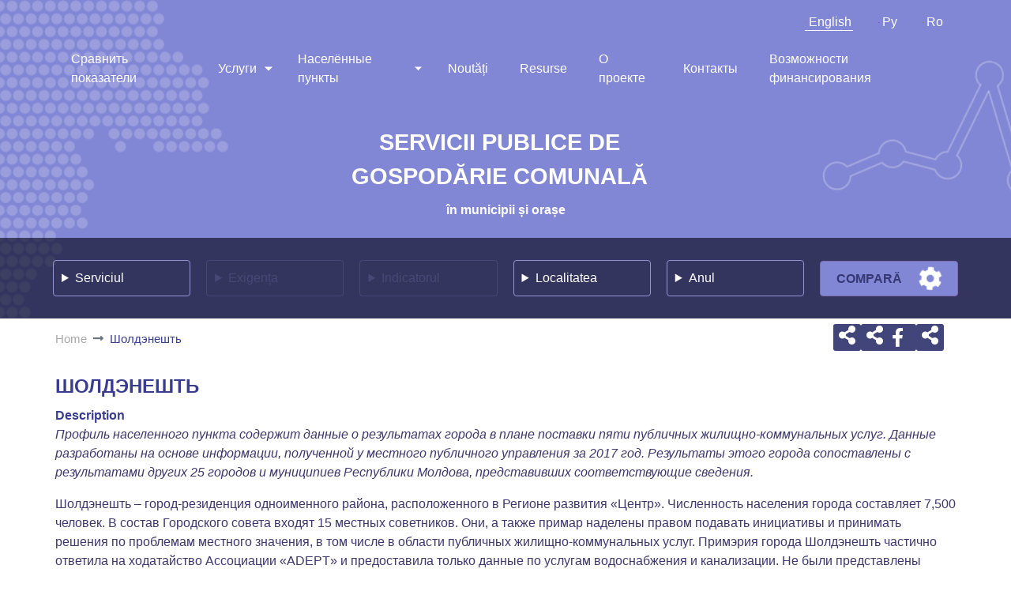

--- FILE ---
content_type: text/html; charset=UTF-8
request_url: https://www.serviciicomunale.md/en/taxonomy/term/754
body_size: 13748
content:
<!DOCTYPE html>
<html lang="en" dir="ltr" prefix="content: http://purl.org/rss/1.0/modules/content/  dc: http://purl.org/dc/terms/  foaf: http://xmlns.com/foaf/0.1/  og: http://ogp.me/ns#  rdfs: http://www.w3.org/2000/01/rdf-schema#  schema: http://schema.org/  sioc: http://rdfs.org/sioc/ns#  sioct: http://rdfs.org/sioc/types#  skos: http://www.w3.org/2004/02/skos/core#  xsd: http://www.w3.org/2001/XMLSchema# ">
  <head>
    <meta charset="utf-8" />
<script async src="https://www.googletagmanager.com/gtag/js?id=UA-140542408-1"></script>
<script>window.dataLayer = window.dataLayer || [];function gtag(){dataLayer.push(arguments)};gtag("js", new Date());gtag("set", "developer_id.dMDhkMT", true);gtag("config", "UA-140542408-1", {"groups":"default","anonymize_ip":true,"page_placeholder":"PLACEHOLDER_page_path","allow_ad_personalization_signals":false});</script>
<meta name="description" content="Профиль населенного пункта содержит данные о результатах города в плане поставки пяти публичных жилищно-коммунальных услуг. Данные разработаны на основе информации, полученной у местного публичного управления за 2017 год. Результаты этого города сопоставлены с результатами других 25 городов и муниципиев Республики Молдова, представивших соответствующие сведения. Шолдэнешть – город-резиденция одноименного района, расположенного в Регионе развития «Центр». Численность населения города составляет 7,500 человек. В состав Городского совета входят 15 местных советников. Они, а также примар наделены правом подавать инициативы и принимать решения по проблемам местного значения, в том числе в области публичных жилищно-коммунальных услуг. Примэрия города Шолдэнешть частично ответила на ходатайство Ассоциации «ADEPT» и предоставила только данные по услугам водоснабжения и канализации. Не были представлены сведения относительно услуг по уборке и вывозу мусора, уличному освещению и местному пассажирскому транспорту." />
<link rel="canonical" href="https://www.serviciicomunale.md/ru/orasul/sholdenesht" />
<meta property="og:site_name" content="Servicii publice de gospodărie comunală" />
<meta property="og:type" content="website" />
<meta property="og:url" content="https://www.serviciicomunale.md/ru/orasul/sholdenesht" />
<meta property="og:title" content="Шолдэнешть" />
<meta property="og:description" content="Профиль населенного пункта содержит данные о результатах города в плане поставки пяти публичных жилищно-коммунальных услуг. Данные разработаны на основе информации, полученной у местного публичного управления за 2017 год. Результаты этого города сопоставлены с результатами других 25 городов и муниципиев Республики Молдова, представивших соответствующие сведения. Шолдэнешть – город-резиденция одноименного района, расположенного в Регионе развития «Центр». Численность населения города составляет 7,500 человек. В состав Городского совета входят 15 местных советников. Они, а также примар наделены правом подавать инициативы и принимать решения по проблемам местного значения, в том числе в области публичных жилищно-коммунальных услуг. Примэрия города Шолдэнешть частично ответила на ходатайство Ассоциации «ADEPT» и предоставила только данные по услугам водоснабжения и канализации. Не были представлены сведения относительно услуг по уборке и вывозу мусора, уличному освещению и местному пассажирскому транспорту." />
<meta property="og:image" content="https://www.serviciicomunale.md/sites/default/files/styles/large/public/2019-05/Soldanesti.png?itok=qEFVCE8C" />
<meta property="fb:app_id" content="414055399187851" />
<meta name="Generator" content="Drupal 10 (https://www.drupal.org)" />
<meta name="MobileOptimized" content="width" />
<meta name="HandheldFriendly" content="true" />
<meta name="viewport" content="width=device-width, initial-scale=1, shrink-to-fit=no" />
<script type="text/javascript" data-toolbar-anti-flicker-loading>(function() {
  const toolbarState = sessionStorage.getItem('Drupal.toolbar.toolbarState')
    ? JSON.parse(sessionStorage.getItem('Drupal.toolbar.toolbarState'))
    : false;
  // These are classes that toolbar typically adds to <body>, but this code
  // executes before the first paint, when <body> is not yet present. The
  // classes are added to <html> so styling immediately reflects the current
  // toolbar state. The classes are removed after the toolbar completes
  // initialization.
  const classesToAdd = ['toolbar-loading', 'toolbar-anti-flicker'];
  if (toolbarState) {
    const {
      orientation,
      hasActiveTab,
      isFixed,
      activeTray,
      activeTabId,
      isOriented,
      userButtonMinWidth
    } = toolbarState;

    classesToAdd.push(
      orientation ? `toolbar-` + orientation + `` : 'toolbar-horizontal',
    );
    if (hasActiveTab !== false) {
      classesToAdd.push('toolbar-tray-open');
    }
    if (isFixed) {
      classesToAdd.push('toolbar-fixed');
    }
    if (isOriented) {
      classesToAdd.push('toolbar-oriented');
    }

    if (activeTray) {
      // These styles are added so the active tab/tray styles are present
      // immediately instead of "flickering" on as the toolbar initializes. In
      // instances where a tray is lazy loaded, these styles facilitate the
      // lazy loaded tray appearing gracefully and without reflow.
      const styleContent = `
      .toolbar-loading #` + activeTabId + ` {
        background-image: linear-gradient(rgba(255, 255, 255, 0.25) 20%, transparent 200%);
      }
      .toolbar-loading #` + activeTabId + `-tray {
        display: block; box-shadow: -1px 0 5px 2px rgb(0 0 0 / 33%);
        border-right: 1px solid #aaa; background-color: #f5f5f5;
        z-index: 0;
      }
      .toolbar-loading.toolbar-vertical.toolbar-tray-open #` + activeTabId + `-tray {
        width: 15rem; height: 100vh;
      }
     .toolbar-loading.toolbar-horizontal :not(#` + activeTray + `) > .toolbar-lining {opacity: 0}`;

      const style = document.createElement('style');
      style.textContent = styleContent;
      style.setAttribute('data-toolbar-anti-flicker-loading', true);
      document.querySelector('head').appendChild(style);

      if (userButtonMinWidth) {
        const userButtonStyle = document.createElement('style');
        userButtonStyle.textContent = `#toolbar-item-user {min-width: ` + userButtonMinWidth +`px;}`
        document.querySelector('head').appendChild(userButtonStyle);
      }
    }
  }
  document.querySelector('html').classList.add(...classesToAdd);
})();</script>
<meta http-equiv="x-ua-compatible" content="ie=edge" />
<link rel="icon" href="/sites/default/files/favicon_0.png" type="image/png" />
<link rel="alternate" hreflang="ru" href="https://www.serviciicomunale.md/ru/orasul/sholdenesht" />
<link rel="alternate" hreflang="ro" href="https://www.serviciicomunale.md/ro/orasul/soldanesti" />
<link rel="alternate" type="application/rss+xml" title="Шолдэнешть" href="https://www.serviciicomunale.md/en/taxonomy/term/754/feed" />
<script>window.a2a_config=window.a2a_config||{};a2a_config.callbacks=[];a2a_config.overlays=[];a2a_config.templates={};</script>

    <title>Шолдэнешть</title>
    <link rel="stylesheet" media="all" href="//cdn.jsdelivr.net/npm/bootstrap@5.2.3/dist/css/bootstrap.min.css" />
<link rel="stylesheet" media="all" href="/sites/default/files/css/css_hMVdAWw94MYDZhjgI4I_sn68xN77_JDqCyq7B22jlnQ.css?delta=1&amp;language=en&amp;theme=bootstrap_sass&amp;include=[base64]" />
<link rel="stylesheet" media="all" href="/sites/default/files/css/css_qJcTGT1tOW7Bon4NJwLBg-hbmOF_ecvwddUVvtfxlgk.css?delta=2&amp;language=en&amp;theme=bootstrap_sass&amp;include=[base64]" />
<link rel="stylesheet" media="all" href="/themes/custom/bootstrap_sass/bootstrap_sass/css/not_agregatedcss.css?s5cc9q" />
<link rel="stylesheet" media="all" href="/sites/default/files/css/css_7x6JKLoIEDzJ2VwcDSmZVQzjAJRbkXRHc14kuOahdYw.css?delta=4&amp;language=en&amp;theme=bootstrap_sass&amp;include=[base64]" />
<link rel="stylesheet" media="all" href="//use.fontawesome.com/releases/v5.13.0/css/all.css" />
<link rel="stylesheet" media="all" href="/sites/default/files/css/css_eP0GmZNYvQhDC-f5iMN3-NHafyJixJMCwHKsG03oftU.css?delta=6&amp;language=en&amp;theme=bootstrap_sass&amp;include=[base64]" />

    
  </head>
  <body class="layout-no-sidebars page-taxonomy-term-754 page-vocabulary-orasul page-view-taxonomy-term path-taxonomy">
  <div class="js-page-full-loader">
    <img src="/themes/custom/bootstrap_sass/bootstrap_sass/images/25.svg" alt="Pagina se încarcă">
  </div>

    <a href="#main-content" class="visually-hidden focusable skip-link">
      Skip to main content
    </a>
    
      <div class="dialog-off-canvas-main-canvas" data-off-canvas-main-canvas>
    
<div id="page-wrapper">
  <div id="page">
    <header id="header" class="header" role="banner" aria-label="Site header">
          <div id="header-top">
        <div class="container">


        <nav class="navbar navbar-dark bg-primary navbar-expand-lg" id="navbar-main">
                         <div class="language-switcher-language-url block block-language block-language-blocklanguage-interface block--comutatorlimbi clearfix" id="block-comutatorlimbi" role="navigation">
  
    
      <div class="content">
      

  <nav class="links nav links-inline"><span hreflang="en" data-drupal-link-system-path="taxonomy/term/754" class="en nav-link is-active"><a href="/en/taxonomy/term/754" class="language-link is-active" hreflang="en" data-drupal-link-system-path="taxonomy/term/754">    <img class="language-icon" src="/modules/contrib/languageicons/flags/en.png" width="1" height="1" alt="English" title="English" loading="lazy" typeof="foaf:Image" />
 English
</a></span><span hreflang="ru" data-drupal-link-system-path="taxonomy/term/754" class="ru nav-link"><a href="/ru/orasul/sholdenesht" class="language-link" hreflang="ru" data-drupal-link-system-path="taxonomy/term/754">    <img class="language-icon" src="/modules/contrib/languageicons/flags/ru.png" width="1" height="1" alt="Ру" title="Ру" loading="lazy" typeof="foaf:Image" />
 Ру
</a></span><span hreflang="ro" data-drupal-link-system-path="taxonomy/term/754" class="ro nav-link"><a href="/ro/orasul/soldanesti" class="language-link" hreflang="ro" data-drupal-link-system-path="taxonomy/term/754">    <img class="language-icon" src="/modules/contrib/languageicons/flags/ro.png" width="1" height="1" alt="Ro" title="Ro" loading="lazy" typeof="foaf:Image" />
 Ro
</a></span></nav>

    </div>
  </div>
<div id="block-topheadermenu-2" class="block block-tb-megamenu block-tb-megamenu-menu-blocktop-header-menu block--topheadermenu-2 clearfix">
  
    
      <div class="content">
      
  <style>
    type="text/css"
    .tbm.animate .tbm-item > .tbm-submenu,
    .tbm.animate.slide .tbm-item > .tbm-submenu > div {
        transition-delay: 200ms;  -webkit-transition-delay: 200ms;  -ms-transition-delay: 200ms;  -o-transition-delay: 200ms;  transition-duration: 400ms;  -webkit-transition-duration: 400ms;  -ms-transition-duration: 400ms;  -o-transition-duration: 400ms;
    }
  </style>
<nav  class="tbm tbm-top-header-menu tbm-no-arrows animate fading" id="tbm-top-header-menu" data-breakpoint="1200" data-duration="400" data-delay="200" aria-label="top-header-menu navigation">
      <button class="tbm-button" type="button">
      <span class="tbm-button-container">
        <span></span>
        <span></span>
        <span></span>
        <span></span>
      </span>
    </button>
    <div class="tbm-collapse ">
        <ul  class="tbm-nav level-0 items-8" role="list" >
        <li  class="tbm-item level-1" aria-level="1" >
      <div class="tbm-link-container">
            <a href="/en/indicatori-statistica"  class="tbm-link level-1">
                Сравнить показатели
          </a>
            </div>
    
</li>

          <li  class="tbm-item level-1 top-menu-lista-servicii tbm-item--has-dropdown" aria-level="1" >
      <div class="tbm-link-container">
            <span class="tbm-link level-1 no-link tbm-toggle" tabindex="0" aria-expanded="false">
                Услуги
          </span>
                <button class="tbm-submenu-toggle"><span class="visually-hidden">Toggle submenu</span></button>
          </div>
    <div  class="tbm-submenu tbm-item-child" role="list">
      <div  class="tbm-row">
      <div  class="tbm-column span12">
  <div class="tbm-column-inner">
                 <div  class="tbm-block">
    <div class="block-inner">
      <div id="block-views-blockmenu-lista-servicii-block-menu-lista-orase" class="block block-views block-views-blockmenu-lista-servicii-block-menu-lista-orase block--views-blockmenu-lista-servicii-block-menu-lista-orase clearfix">
  
    
      <div class="content">
      <div class="views-element-container"><div class="view view-menu-lista-servicii view-id-menu_lista_servicii view-display-id-block_menu_lista_orase js-view-dom-id-4930f6b25f963883b3e43d7f9103650bf09ff85f08712cee16ae652a163a0fe4">
  
    
      
  
          </div>
</div>

    </div>
  </div>

    </div>
  </div>

      </div>
</div>

  </div>

  </div>

</li>

          <li  class="tbm-item level-1 top-menu-lista-localitati tbm-item--has-dropdown" aria-level="1" >
      <div class="tbm-link-container">
            <span class="tbm-link level-1 no-link tbm-toggle" tabindex="0" aria-expanded="false">
                Населённые пункты
          </span>
                <button class="tbm-submenu-toggle"><span class="visually-hidden">Toggle submenu</span></button>
          </div>
    <div  class="tbm-submenu tbm-item-child" role="list">
      <div  class="tbm-row">
      <div  class="tbm-column span12">
  <div class="tbm-column-inner">
                 <div  class="tbm-block">
    <div class="block-inner">
      <div id="block-views-blockmenu-lista-orase-block-1" class="block block-views block-views-blockmenu-lista-orase-block-1 block--views-blockmenu-lista-orase-block-1 clearfix">
  
    
      <div class="content">
      <div class="views-element-container"><div class="view view-menu-lista-orase view-id-menu_lista_orase view-display-id-block_1 js-view-dom-id-2a14de9e8005b25f10fd27a43511a4176c3862e8f65ceb7b1a7719e800c94646">
  
    
      
  
          </div>
</div>

    </div>
  </div>

    </div>
  </div>

      </div>
</div>

  </div>

  </div>

</li>

        <li  class="tbm-item level-1" aria-level="1" >
      <div class="tbm-link-container">
            <a href="/en/noutati"  class="tbm-link level-1">
                Noutăți
          </a>
            </div>
    
</li>

        <li  class="tbm-item level-1" aria-level="1" >
      <div class="tbm-link-container">
            <a href="/en/info-files-list"  class="tbm-link level-1">
                Resurse
          </a>
            </div>
    
</li>

        <li  class="tbm-item level-1" aria-level="1" >
      <div class="tbm-link-container">
            <a href="/en/node/12"  class="tbm-link level-1">
                О проекте
          </a>
            </div>
    
</li>

        <li  class="tbm-item level-1" aria-level="1" >
      <div class="tbm-link-container">
            <a href="/en/contact/contacteaza_ne"  class="tbm-link level-1">
                Контакты
          </a>
            </div>
    
</li>

        <li  class="tbm-item level-1" aria-level="1" >
      <div class="tbm-link-container">
            <a href="/en/node/213879"  class="tbm-link level-1">
                Возможности финансирования
          </a>
            </div>
    
</li>

  </ul>

        </div>
  </nav>

<script>
    (function() {
    var elementId = "tbm-top-header-menu";  // Store the ID in a variable

    if (elementId && window.matchMedia("(max-width: 1200px)").matches) {
      var element = document.getElementById(elementId);

      if (element) {  // Check if the element exists
        element.classList.add('tbm--mobile');

        var hideMobile = 0;
        if (hideMobile === 1) {
          element.classList.add('tbm--mobile-hide');
        }
      }
    }
  })();
</script>

    </div>
  </div>
      <a href="/en" title="Home" rel="home" class="navbar-brand">
            Servicii publice de gospodărie comunală
    </a>
        <div class="d-inline-block align-top site-name-slogan">
      în municipii și orașe
    </div>
  

            
              
                              </nav>
        </div>

        
            <div class="full-width-header-boby">
                <div class="container">
                      <section class="row region region-header-boby-form">
    <div class="views-exposed-form bef-exposed-form block block-views block-views-exposed-filter-blockindicatori-statistica-boby-tables block--formularexpusindicatori-statisticaboby-tables clearfix" data-drupal-selector="views-exposed-form-indicatori-statistica-boby-tables" id="block-formularexpusindicatori-statisticaboby-tables">
  
    
      <div class="content">
      <div class="header-compara-filters">
        <a class="btn btn-primary header-collapse-btn" data-toggle="collapse" href="#collapseHeaderFilters" role="button" aria-expanded="false" aria-controls="collapseExample"></a>
        <div class="collapse" id="collapseHeaderFilters">
          
<form action="/en/indicatori-statistica" method="get" id="views-exposed-form-indicatori-statistica-boby-tables" accept-charset="UTF-8">
  <div class="view-exposed--filters">
  <details class="form-item js-form-wrapper form-wrapper" data-drupal-selector="edit-field-indicator-serviciu-target-id-collapsible" id="edit-field-indicator-serviciu-target-id-collapsible"><summary role="button" aria-controls="edit-field-indicator-serviciu-target-id-collapsible" aria-expanded="false" aria-pressed="false">Serviciul</summary><div class="details-wrapper">
    <div id="edit-field-indicator-serviciu-target-id" class="radio"><div class="form-radios">
                  


      


  <div class="js-form-item js-form-type-radio radio form-check js-form-item-field-indicator-serviciu-target-id form-item-field-indicator-serviciu-target-id">
                      <input data-drupal-selector="edit-field-indicator-serviciu-target-id-all" type="radio" id="edit-field-indicator-serviciu-target-id-all" name="field_indicator_serviciu_target_id" value="All" checked="checked" class="form-radio form-check-input">
              <label  class="form-check-label" for="edit-field-indicator-serviciu-target-id-all">
        - Any -
      </label>
                  </div>

                    


      


  <div class="js-form-item js-form-type-radio radio form-check js-form-item-field-indicator-serviciu-target-id form-item-field-indicator-serviciu-target-id">
                      <input data-drupal-selector="edit-field-indicator-serviciu-target-id-905" type="radio" id="edit-field-indicator-serviciu-target-id-905" name="field_indicator_serviciu_target_id" value="905" class="form-radio form-check-input">
              <label  class="form-check-label" for="edit-field-indicator-serviciu-target-id-905">
        Водоснабжение
      </label>
                  </div>

                    


      


  <div class="js-form-item js-form-type-radio radio form-check js-form-item-field-indicator-serviciu-target-id form-item-field-indicator-serviciu-target-id">
                      <input data-drupal-selector="edit-field-indicator-serviciu-target-id-993" type="radio" id="edit-field-indicator-serviciu-target-id-993" name="field_indicator_serviciu_target_id" value="993" class="form-radio form-check-input">
              <label  class="form-check-label" for="edit-field-indicator-serviciu-target-id-993">
        Канализация и очистка сточных вод
      </label>
                  </div>

                    


      


  <div class="js-form-item js-form-type-radio radio form-check js-form-item-field-indicator-serviciu-target-id form-item-field-indicator-serviciu-target-id">
                      <input data-drupal-selector="edit-field-indicator-serviciu-target-id-760" type="radio" id="edit-field-indicator-serviciu-target-id-760" name="field_indicator_serviciu_target_id" value="760" class="form-radio form-check-input">
              <label  class="form-check-label" for="edit-field-indicator-serviciu-target-id-760">
        Уборка и вывоз мусора
      </label>
                  </div>

                    


      


  <div class="js-form-item js-form-type-radio radio form-check js-form-item-field-indicator-serviciu-target-id form-item-field-indicator-serviciu-target-id">
                      <input data-drupal-selector="edit-field-indicator-serviciu-target-id-966" type="radio" id="edit-field-indicator-serviciu-target-id-966" name="field_indicator_serviciu_target_id" value="966" class="form-radio form-check-input">
              <label  class="form-check-label" for="edit-field-indicator-serviciu-target-id-966">
        Уличное освещение
      </label>
                  </div>

                    


      


  <div class="js-form-item js-form-type-radio radio form-check js-form-item-field-indicator-serviciu-target-id form-item-field-indicator-serviciu-target-id">
                      <input data-drupal-selector="edit-field-indicator-serviciu-target-id-842" type="radio" id="edit-field-indicator-serviciu-target-id-842" name="field_indicator_serviciu_target_id" value="842" class="form-radio form-check-input">
              <label  class="form-check-label" for="edit-field-indicator-serviciu-target-id-842">
        Местный пассажирский транспорт
      </label>
                  </div>

                    


      


  <div class="js-form-item js-form-type-radio radio form-check js-form-item-field-indicator-serviciu-target-id form-item-field-indicator-serviciu-target-id">
                      <input data-drupal-selector="edit-field-indicator-serviciu-target-id-878" type="radio" id="edit-field-indicator-serviciu-target-id-878" name="field_indicator_serviciu_target_id" value="878" class="form-radio form-check-input">
              <label  class="form-check-label" for="edit-field-indicator-serviciu-target-id-878">
        Дорожная инфраструктура
      </label>
                  </div>

      </div>
</div>
</div>
</details>
<details class="form-item js-form-wrapper form-wrapper" data-drupal-selector="edit-field-indicator-exigenta-target-id-collapsible" id="edit-field-indicator-exigenta-target-id-collapsible"><summary role="button" aria-controls="edit-field-indicator-exigenta-target-id-collapsible" aria-expanded="false" aria-pressed="false">Exigența </summary><div class="details-wrapper">
    <div id="exigency-id-field-filter-ajax">





  <div class="js-form-item js-form-type-select form-type-select js-form-item-field-indicator-exigenta-target-id form-item-field-indicator-exigenta-target-id form-no-label mb-3">
                    <div class="form-radios">
                  


      


  <div class="js-form-item js-form-type-radio radio form-check js-form-item-field-indicator-exigenta-target-id form-item-field-indicator-exigenta-target-id">
                      <input data-drupal-selector="edit-field-indicator-exigenta-target-id-all" type="radio" id="edit-field-indicator-exigenta-target-id-all" name="field_indicator_exigenta_target_id" value="All" checked="checked" class="form-radio form-check-input">
              <label  class="form-check-label" for="edit-field-indicator-exigenta-target-id-all">
        - Oricare -
      </label>
                  </div>

      </div>

                      </div>
</div></div>
</details>
<details class="form-item js-form-wrapper form-wrapper" data-drupal-selector="edit-field-indicator-subcategorie-target-id-collapsible" id="edit-field-indicator-subcategorie-target-id-collapsible"><summary role="button" aria-controls="edit-field-indicator-subcategorie-target-id-collapsible" aria-expanded="false" aria-pressed="false">Indicatorul</summary><div class="details-wrapper">
    <div id="indicator-id-field-filter-ajax"><fieldset data-drupal-selector="edit-field-indicator-subcategorie-target-id" id="edit-field-indicator-subcategorie-target-id--wrapper" class="fieldgroup form-composite js-form-item form-item js-form-wrapper form-wrapper mb-3">
      <legend>
    <span class="fieldset-legend">Indicatori</span>
  </legend>
  <div class="fieldset-wrapper">
            <div id="edit-field-indicator-subcategorie-target-id" class="checkbox"><div class="form-checkboxes bef-checkboxes bef-select-all-none">
                  

      



  <div class="js-form-item js-form-type-checkbox checkbox form-check mb-3 js-form-item-field-indicator-subcategorie-target-id- form-item-field-indicator-subcategorie-target-id- form-no-label">
                      <input data-drupal-selector="edit-field-indicator-subcategorie-target-id-" type="checkbox" id="edit-field-indicator-subcategorie-target-id-" name="field_indicator_subcategorie_target_id[]" value="" class="form-checkbox form-check-input">
                      </div>

      </div>
</div>

          </div>
</fieldset>
</div></div>
</details>
<details class="form-item js-form-wrapper form-wrapper" data-drupal-selector="edit-field-indicator-orasul-target-id-collapsible" id="edit-field-indicator-orasul-target-id-collapsible"><summary role="button" aria-controls="edit-field-indicator-orasul-target-id-collapsible" aria-expanded="false" aria-pressed="false">Localitatea</summary><div class="details-wrapper">
    <div id="edit-field-indicator-orasul-target-id" class="checkbox"><div class="form-checkboxes bef-checkboxes">
                  

      



  <div class="js-form-item js-form-type-checkbox checkbox form-check mb-3 js-form-item-field-indicator-orasul-target-id-965 form-item-field-indicator-orasul-target-id-965">
                      <input data-drupal-selector="edit-field-indicator-orasul-target-id-965" type="checkbox" id="edit-field-indicator-orasul-target-id-965" name="field_indicator_orasul_target_id[965]" value="965" class="form-checkbox form-check-input">
              <label  class="form-check-label" for="edit-field-indicator-orasul-target-id-965">
        Анений Ной
      </label>
                  </div>

                    

      



  <div class="js-form-item js-form-type-checkbox checkbox form-check mb-3 js-form-item-field-indicator-orasul-target-id-729 form-item-field-indicator-orasul-target-id-729">
                      <input data-drupal-selector="edit-field-indicator-orasul-target-id-729" type="checkbox" id="edit-field-indicator-orasul-target-id-729" name="field_indicator_orasul_target_id[729]" value="729" class="form-checkbox form-check-input">
              <label  class="form-check-label" for="edit-field-indicator-orasul-target-id-729">
        Басарабяска
      </label>
                  </div>

                    

      



  <div class="js-form-item js-form-type-checkbox checkbox form-check mb-3 js-form-item-field-indicator-orasul-target-id-964 form-item-field-indicator-orasul-target-id-964">
                      <input data-drupal-selector="edit-field-indicator-orasul-target-id-964" type="checkbox" id="edit-field-indicator-orasul-target-id-964" name="field_indicator_orasul_target_id[964]" value="964" class="form-checkbox form-check-input">
              <label  class="form-check-label" for="edit-field-indicator-orasul-target-id-964">
        Бэлць
      </label>
                  </div>

                    

      



  <div class="js-form-item js-form-type-checkbox checkbox form-check mb-3 js-form-item-field-indicator-orasul-target-id-730 form-item-field-indicator-orasul-target-id-730">
                      <input data-drupal-selector="edit-field-indicator-orasul-target-id-730" type="checkbox" id="edit-field-indicator-orasul-target-id-730" name="field_indicator_orasul_target_id[730]" value="730" class="form-checkbox form-check-input">
              <label  class="form-check-label" for="edit-field-indicator-orasul-target-id-730">
        Бричень
      </label>
                  </div>

                    

      



  <div class="js-form-item js-form-type-checkbox checkbox form-check mb-3 js-form-item-field-indicator-orasul-target-id-731 form-item-field-indicator-orasul-target-id-731">
                      <input data-drupal-selector="edit-field-indicator-orasul-target-id-731" type="checkbox" id="edit-field-indicator-orasul-target-id-731" name="field_indicator_orasul_target_id[731]" value="731" class="form-checkbox form-check-input">
              <label  class="form-check-label" for="edit-field-indicator-orasul-target-id-731">
        Кахул
      </label>
                  </div>

                    

      



  <div class="js-form-item js-form-type-checkbox checkbox form-check mb-3 js-form-item-field-indicator-orasul-target-id-732 form-item-field-indicator-orasul-target-id-732">
                      <input data-drupal-selector="edit-field-indicator-orasul-target-id-732" type="checkbox" id="edit-field-indicator-orasul-target-id-732" name="field_indicator_orasul_target_id[732]" value="732" class="form-checkbox form-check-input">
              <label  class="form-check-label" for="edit-field-indicator-orasul-target-id-732">
        Кантемир
      </label>
                  </div>

                    

      



  <div class="js-form-item js-form-type-checkbox checkbox form-check mb-3 js-form-item-field-indicator-orasul-target-id-733 form-item-field-indicator-orasul-target-id-733">
                      <input data-drupal-selector="edit-field-indicator-orasul-target-id-733" type="checkbox" id="edit-field-indicator-orasul-target-id-733" name="field_indicator_orasul_target_id[733]" value="733" class="form-checkbox form-check-input">
              <label  class="form-check-label" for="edit-field-indicator-orasul-target-id-733">
        Кэлэрашь
      </label>
                  </div>

                    

      



  <div class="js-form-item js-form-type-checkbox checkbox form-check mb-3 js-form-item-field-indicator-orasul-target-id-734 form-item-field-indicator-orasul-target-id-734">
                      <input data-drupal-selector="edit-field-indicator-orasul-target-id-734" type="checkbox" id="edit-field-indicator-orasul-target-id-734" name="field_indicator_orasul_target_id[734]" value="734" class="form-checkbox form-check-input">
              <label  class="form-check-label" for="edit-field-indicator-orasul-target-id-734">
        Кэушень
      </label>
                  </div>

                    

      



  <div class="js-form-item js-form-type-checkbox checkbox form-check mb-3 js-form-item-field-indicator-orasul-target-id-908 form-item-field-indicator-orasul-target-id-908">
                      <input data-drupal-selector="edit-field-indicator-orasul-target-id-908" type="checkbox" id="edit-field-indicator-orasul-target-id-908" name="field_indicator_orasul_target_id[908]" value="908" class="form-checkbox form-check-input">
              <label  class="form-check-label" for="edit-field-indicator-orasul-target-id-908">
        Кишинев
      </label>
                  </div>

                    

      



  <div class="js-form-item js-form-type-checkbox checkbox form-check mb-3 js-form-item-field-indicator-orasul-target-id-735 form-item-field-indicator-orasul-target-id-735">
                      <input data-drupal-selector="edit-field-indicator-orasul-target-id-735" type="checkbox" id="edit-field-indicator-orasul-target-id-735" name="field_indicator_orasul_target_id[735]" value="735" class="form-checkbox form-check-input">
              <label  class="form-check-label" for="edit-field-indicator-orasul-target-id-735">
        Чимишлия
      </label>
                  </div>

                    

      



  <div class="js-form-item js-form-type-checkbox checkbox form-check mb-3 js-form-item-field-indicator-orasul-target-id-759 form-item-field-indicator-orasul-target-id-759">
                      <input data-drupal-selector="edit-field-indicator-orasul-target-id-759" type="checkbox" id="edit-field-indicator-orasul-target-id-759" name="field_indicator_orasul_target_id[759]" value="759" class="form-checkbox form-check-input">
              <label  class="form-check-label" for="edit-field-indicator-orasul-target-id-759">
        Комрат
      </label>
                  </div>

                    

      



  <div class="js-form-item js-form-type-checkbox checkbox form-check mb-3 js-form-item-field-indicator-orasul-target-id-736 form-item-field-indicator-orasul-target-id-736">
                      <input data-drupal-selector="edit-field-indicator-orasul-target-id-736" type="checkbox" id="edit-field-indicator-orasul-target-id-736" name="field_indicator_orasul_target_id[736]" value="736" class="form-checkbox form-check-input">
              <label  class="form-check-label" for="edit-field-indicator-orasul-target-id-736">
        Криулень
      </label>
                  </div>

                    

      



  <div class="js-form-item js-form-type-checkbox checkbox form-check mb-3 js-form-item-field-indicator-orasul-target-id-737 form-item-field-indicator-orasul-target-id-737">
                      <input data-drupal-selector="edit-field-indicator-orasul-target-id-737" type="checkbox" id="edit-field-indicator-orasul-target-id-737" name="field_indicator_orasul_target_id[737]" value="737" class="form-checkbox form-check-input">
              <label  class="form-check-label" for="edit-field-indicator-orasul-target-id-737">
        Дондушень
      </label>
                  </div>

                    

      



  <div class="js-form-item js-form-type-checkbox checkbox form-check mb-3 js-form-item-field-indicator-orasul-target-id-738 form-item-field-indicator-orasul-target-id-738">
                      <input data-drupal-selector="edit-field-indicator-orasul-target-id-738" type="checkbox" id="edit-field-indicator-orasul-target-id-738" name="field_indicator_orasul_target_id[738]" value="738" class="form-checkbox form-check-input">
              <label  class="form-check-label" for="edit-field-indicator-orasul-target-id-738">
        Дрокия
      </label>
                  </div>

                    

      



  <div class="js-form-item js-form-type-checkbox checkbox form-check mb-3 js-form-item-field-indicator-orasul-target-id-739 form-item-field-indicator-orasul-target-id-739">
                      <input data-drupal-selector="edit-field-indicator-orasul-target-id-739" type="checkbox" id="edit-field-indicator-orasul-target-id-739" name="field_indicator_orasul_target_id[739]" value="739" class="form-checkbox form-check-input">
              <label  class="form-check-label" for="edit-field-indicator-orasul-target-id-739">
        Единец
      </label>
                  </div>

                    

      



  <div class="js-form-item js-form-type-checkbox checkbox form-check mb-3 js-form-item-field-indicator-orasul-target-id-740 form-item-field-indicator-orasul-target-id-740">
                      <input data-drupal-selector="edit-field-indicator-orasul-target-id-740" type="checkbox" id="edit-field-indicator-orasul-target-id-740" name="field_indicator_orasul_target_id[740]" value="740" class="form-checkbox form-check-input">
              <label  class="form-check-label" for="edit-field-indicator-orasul-target-id-740">
        Фэлешть
      </label>
                  </div>

                    

      



  <div class="js-form-item js-form-type-checkbox checkbox form-check mb-3 js-form-item-field-indicator-orasul-target-id-741 form-item-field-indicator-orasul-target-id-741">
                      <input data-drupal-selector="edit-field-indicator-orasul-target-id-741" type="checkbox" id="edit-field-indicator-orasul-target-id-741" name="field_indicator_orasul_target_id[741]" value="741" class="form-checkbox form-check-input">
              <label  class="form-check-label" for="edit-field-indicator-orasul-target-id-741">
        Флорешть
      </label>
                  </div>

                    

      



  <div class="js-form-item js-form-type-checkbox checkbox form-check mb-3 js-form-item-field-indicator-orasul-target-id-742 form-item-field-indicator-orasul-target-id-742">
                      <input data-drupal-selector="edit-field-indicator-orasul-target-id-742" type="checkbox" id="edit-field-indicator-orasul-target-id-742" name="field_indicator_orasul_target_id[742]" value="742" class="form-checkbox form-check-input">
              <label  class="form-check-label" for="edit-field-indicator-orasul-target-id-742">
        Глодень
      </label>
                  </div>

                    

      



  <div class="js-form-item js-form-type-checkbox checkbox form-check mb-3 js-form-item-field-indicator-orasul-target-id-743 form-item-field-indicator-orasul-target-id-743">
                      <input data-drupal-selector="edit-field-indicator-orasul-target-id-743" type="checkbox" id="edit-field-indicator-orasul-target-id-743" name="field_indicator_orasul_target_id[743]" value="743" class="form-checkbox form-check-input">
              <label  class="form-check-label" for="edit-field-indicator-orasul-target-id-743">
        Хынчешть
      </label>
                  </div>

                    

      



  <div class="js-form-item js-form-type-checkbox checkbox form-check mb-3 js-form-item-field-indicator-orasul-target-id-744 form-item-field-indicator-orasul-target-id-744">
                      <input data-drupal-selector="edit-field-indicator-orasul-target-id-744" type="checkbox" id="edit-field-indicator-orasul-target-id-744" name="field_indicator_orasul_target_id[744]" value="744" class="form-checkbox form-check-input">
              <label  class="form-check-label" for="edit-field-indicator-orasul-target-id-744">
        Яловень
      </label>
                  </div>

                    

      



  <div class="js-form-item js-form-type-checkbox checkbox form-check mb-3 js-form-item-field-indicator-orasul-target-id-745 form-item-field-indicator-orasul-target-id-745">
                      <input data-drupal-selector="edit-field-indicator-orasul-target-id-745" type="checkbox" id="edit-field-indicator-orasul-target-id-745" name="field_indicator_orasul_target_id[745]" value="745" class="form-checkbox form-check-input">
              <label  class="form-check-label" for="edit-field-indicator-orasul-target-id-745">
        Леова
      </label>
                  </div>

                    

      



  <div class="js-form-item js-form-type-checkbox checkbox form-check mb-3 js-form-item-field-indicator-orasul-target-id-746 form-item-field-indicator-orasul-target-id-746">
                      <input data-drupal-selector="edit-field-indicator-orasul-target-id-746" type="checkbox" id="edit-field-indicator-orasul-target-id-746" name="field_indicator_orasul_target_id[746]" value="746" class="form-checkbox form-check-input">
              <label  class="form-check-label" for="edit-field-indicator-orasul-target-id-746">
        Ниспорень
      </label>
                  </div>

                    

      



  <div class="js-form-item js-form-type-checkbox checkbox form-check mb-3 js-form-item-field-indicator-orasul-target-id-747 form-item-field-indicator-orasul-target-id-747">
                      <input data-drupal-selector="edit-field-indicator-orasul-target-id-747" type="checkbox" id="edit-field-indicator-orasul-target-id-747" name="field_indicator_orasul_target_id[747]" value="747" class="form-checkbox form-check-input">
              <label  class="form-check-label" for="edit-field-indicator-orasul-target-id-747">
        Окница
      </label>
                  </div>

                    

      



  <div class="js-form-item js-form-type-checkbox checkbox form-check mb-3 js-form-item-field-indicator-orasul-target-id-748 form-item-field-indicator-orasul-target-id-748">
                      <input data-drupal-selector="edit-field-indicator-orasul-target-id-748" type="checkbox" id="edit-field-indicator-orasul-target-id-748" name="field_indicator_orasul_target_id[748]" value="748" class="form-checkbox form-check-input">
              <label  class="form-check-label" for="edit-field-indicator-orasul-target-id-748">
        Орхей
      </label>
                  </div>

                    

      



  <div class="js-form-item js-form-type-checkbox checkbox form-check mb-3 js-form-item-field-indicator-orasul-target-id-749 form-item-field-indicator-orasul-target-id-749">
                      <input data-drupal-selector="edit-field-indicator-orasul-target-id-749" type="checkbox" id="edit-field-indicator-orasul-target-id-749" name="field_indicator_orasul_target_id[749]" value="749" class="form-checkbox form-check-input">
              <label  class="form-check-label" for="edit-field-indicator-orasul-target-id-749">
        Резина
      </label>
                  </div>

                    

      



  <div class="js-form-item js-form-type-checkbox checkbox form-check mb-3 js-form-item-field-indicator-orasul-target-id-750 form-item-field-indicator-orasul-target-id-750">
                      <input data-drupal-selector="edit-field-indicator-orasul-target-id-750" type="checkbox" id="edit-field-indicator-orasul-target-id-750" name="field_indicator_orasul_target_id[750]" value="750" class="form-checkbox form-check-input">
              <label  class="form-check-label" for="edit-field-indicator-orasul-target-id-750">
        Рышкань
      </label>
                  </div>

                    

      



  <div class="js-form-item js-form-type-checkbox checkbox form-check mb-3 js-form-item-field-indicator-orasul-target-id-751 form-item-field-indicator-orasul-target-id-751">
                      <input data-drupal-selector="edit-field-indicator-orasul-target-id-751" type="checkbox" id="edit-field-indicator-orasul-target-id-751" name="field_indicator_orasul_target_id[751]" value="751" class="form-checkbox form-check-input">
              <label  class="form-check-label" for="edit-field-indicator-orasul-target-id-751">
        Сынджерей
      </label>
                  </div>

                    

      



  <div class="js-form-item js-form-type-checkbox checkbox form-check mb-3 js-form-item-field-indicator-orasul-target-id-752 form-item-field-indicator-orasul-target-id-752">
                      <input data-drupal-selector="edit-field-indicator-orasul-target-id-752" type="checkbox" id="edit-field-indicator-orasul-target-id-752" name="field_indicator_orasul_target_id[752]" value="752" class="form-checkbox form-check-input">
              <label  class="form-check-label" for="edit-field-indicator-orasul-target-id-752">
        Сорока
      </label>
                  </div>

                    

      



  <div class="js-form-item js-form-type-checkbox checkbox form-check mb-3 js-form-item-field-indicator-orasul-target-id-753 form-item-field-indicator-orasul-target-id-753">
                      <input data-drupal-selector="edit-field-indicator-orasul-target-id-753" type="checkbox" id="edit-field-indicator-orasul-target-id-753" name="field_indicator_orasul_target_id[753]" value="753" class="form-checkbox form-check-input">
              <label  class="form-check-label" for="edit-field-indicator-orasul-target-id-753">
        Стрэшень
      </label>
                  </div>

                    

      



  <div class="js-form-item js-form-type-checkbox checkbox form-check mb-3 js-form-item-field-indicator-orasul-target-id-754 form-item-field-indicator-orasul-target-id-754">
                      <input data-drupal-selector="edit-field-indicator-orasul-target-id-754" type="checkbox" id="edit-field-indicator-orasul-target-id-754" name="field_indicator_orasul_target_id[754]" value="754" class="form-checkbox form-check-input">
              <label  class="form-check-label" for="edit-field-indicator-orasul-target-id-754">
        Шолдэнешть
      </label>
                  </div>

                    

      



  <div class="js-form-item js-form-type-checkbox checkbox form-check mb-3 js-form-item-field-indicator-orasul-target-id-755 form-item-field-indicator-orasul-target-id-755">
                      <input data-drupal-selector="edit-field-indicator-orasul-target-id-755" type="checkbox" id="edit-field-indicator-orasul-target-id-755" name="field_indicator_orasul_target_id[755]" value="755" class="form-checkbox form-check-input">
              <label  class="form-check-label" for="edit-field-indicator-orasul-target-id-755">
        Штефан Водэ
      </label>
                  </div>

                    

      



  <div class="js-form-item js-form-type-checkbox checkbox form-check mb-3 js-form-item-field-indicator-orasul-target-id-756 form-item-field-indicator-orasul-target-id-756">
                      <input data-drupal-selector="edit-field-indicator-orasul-target-id-756" type="checkbox" id="edit-field-indicator-orasul-target-id-756" name="field_indicator_orasul_target_id[756]" value="756" class="form-checkbox form-check-input">
              <label  class="form-check-label" for="edit-field-indicator-orasul-target-id-756">
        Тараклия
      </label>
                  </div>

                    

      



  <div class="js-form-item js-form-type-checkbox checkbox form-check mb-3 js-form-item-field-indicator-orasul-target-id-757 form-item-field-indicator-orasul-target-id-757">
                      <input data-drupal-selector="edit-field-indicator-orasul-target-id-757" type="checkbox" id="edit-field-indicator-orasul-target-id-757" name="field_indicator_orasul_target_id[757]" value="757" class="form-checkbox form-check-input">
              <label  class="form-check-label" for="edit-field-indicator-orasul-target-id-757">
        Теленешть
      </label>
                  </div>

                    

      



  <div class="js-form-item js-form-type-checkbox checkbox form-check mb-3 js-form-item-field-indicator-orasul-target-id-758 form-item-field-indicator-orasul-target-id-758">
                      <input data-drupal-selector="edit-field-indicator-orasul-target-id-758" type="checkbox" id="edit-field-indicator-orasul-target-id-758" name="field_indicator_orasul_target_id[758]" value="758" class="form-checkbox form-check-input">
              <label  class="form-check-label" for="edit-field-indicator-orasul-target-id-758">
        Унгень
      </label>
                  </div>

      </div>
</div>
</div>
</details>
<details class="form-item js-form-wrapper form-wrapper" data-drupal-selector="edit-field-indicator-an-target-id-collapsible" id="edit-field-indicator-an-target-id-collapsible"><summary role="button" aria-controls="edit-field-indicator-an-target-id-collapsible" aria-expanded="false" aria-pressed="false">Anul</summary><div class="details-wrapper">
    <div id="edit-field-indicator-an-target-id" class="checkbox"><div class="form-checkboxes bef-checkboxes">
                  

      



  <div class="js-form-item js-form-type-checkbox checkbox form-check mb-3 js-form-item-field-indicator-an-target-id-1203 form-item-field-indicator-an-target-id-1203">
                      <input data-drupal-selector="edit-field-indicator-an-target-id-1203" type="checkbox" id="edit-field-indicator-an-target-id-1203" name="field_indicator_an_target_id[1203]" value="1203" class="form-checkbox form-check-input">
              <label  class="form-check-label" for="edit-field-indicator-an-target-id-1203">
        2019
      </label>
                  </div>

                    

      



  <div class="js-form-item js-form-type-checkbox checkbox form-check mb-3 js-form-item-field-indicator-an-target-id-1372 form-item-field-indicator-an-target-id-1372">
                      <input data-drupal-selector="edit-field-indicator-an-target-id-1372" type="checkbox" id="edit-field-indicator-an-target-id-1372" name="field_indicator_an_target_id[1372]" value="1372" class="form-checkbox form-check-input">
              <label  class="form-check-label" for="edit-field-indicator-an-target-id-1372">
        2020
      </label>
                  </div>

                    

      



  <div class="js-form-item js-form-type-checkbox checkbox form-check mb-3 js-form-item-field-indicator-an-target-id-1373 form-item-field-indicator-an-target-id-1373">
                      <input data-drupal-selector="edit-field-indicator-an-target-id-1373" type="checkbox" id="edit-field-indicator-an-target-id-1373" name="field_indicator_an_target_id[1373]" value="1373" class="form-checkbox form-check-input">
              <label  class="form-check-label" for="edit-field-indicator-an-target-id-1373">
        2021
      </label>
                  </div>

                    

      



  <div class="js-form-item js-form-type-checkbox checkbox form-check mb-3 js-form-item-field-indicator-an-target-id-1374 form-item-field-indicator-an-target-id-1374">
                      <input data-drupal-selector="edit-field-indicator-an-target-id-1374" type="checkbox" id="edit-field-indicator-an-target-id-1374" name="field_indicator_an_target_id[1374]" value="1374" class="form-checkbox form-check-input">
              <label  class="form-check-label" for="edit-field-indicator-an-target-id-1374">
        2022
      </label>
                  </div>

      </div>
</div>
</div>
</details>
<div data-drupal-selector="edit-actions" class="form-actions js-form-wrapper form-wrapper mb-3" id="edit-actions"><button data-drupal-selector="edit-submit-indicatori-statistica" type="submit" id="edit-submit-indicatori-statistica" value="compară" class="button js-form-submit form-submit btn btn-primary">compară</button>
</div>

</div>

</form>

        </div>
      </div>
    </div>
  </div>

  </section>

                </div>
            </div>
            </div>
    </header>
          <div class="highlighted">
        <aside class="container section clearfix" role="complementary">
             <div data-drupal-messages-fallback class="hidden"></div>


        </aside>
      </div>
            <div id="main-wrapper" class="layout-main-wrapper clearfix">
              <div id="main" class="container ">
             <div id="block-bootstrap-sass-breadcrumbs" class="block block-system block-system-breadcrumb-block block--bootstrap-sass-breadcrumbs clearfix">
  
    
      <div class="content">
      

  <nav role="navigation" aria-label="breadcrumb" style="">
    <ol class="breadcrumb">
                  <li class="breadcrumb-item">
          <a href="/en">Home</a>
        </li>
                        <li class="breadcrumb-item active">
          Шолдэнешть
        </li>
              </ol>
  </nav>

    </div>
  </div>
<div id="block-addtoanybuttons-2" class="block block-addtoany block-addtoany-block block--addtoanybuttons-2 clearfix">
  
    
      <div class="content">
      <span class="a2a_kit a2a_kit_size_40 addtoany_list" data-a2a-url="https://www.serviciicomunale.md/en/taxonomy/term/754" data-a2a-title="Шолдэнешть"><a class="a2a_button_facebook"></a><a class="a2a_button_twitter"></a><a class="a2a_button_email"></a><a class="a2a_dd addtoany_share" href="https://www.addtoany.com/share#url=https%3A%2F%2Fwww.serviciicomunale.md%2Fen%2Ftaxonomy%2Fterm%2F754&amp;title=%D0%A8%D0%BE%D0%BB%D0%B4%D1%8D%D0%BD%D0%B5%D1%88%D1%82%D1%8C"></a></span>
    </div>
  </div>
<div id="block-blockfollowus-2" class="block block-block-content block-block-content4fa707f9-0f39-42fa-b68d-116b7bc083c5 block--blockfollowus-2 clearfix">
  
    
      <div class="content">
      
            <div class="clearfix text-formatted field field--name-body field--type-text-with-summary field--label-hidden field__item"><a href="https://www.facebook.com/adept.md/"><i class="fab fa-facebook-f"></i></a></div>
      
    </div>
  </div>
<div id="block-pagetitle" class="block block-core block-page-title-block block--pagetitle clearfix">
  
    
      <div class="content">
      
  <h1 class="title">Шолдэнешть</h1>


    </div>
  </div>


          <div class="row row-offcanvas row-offcanvas-left clearfix">
              <main class="main-content col" id="content" role="main">
                <section class="section">
                  <a id="main-content" tabindex="-1"></a>
                     <div id="block-bootstrap-sass-content" class="block block-system block-system-main-block block--bootstrap-sass-content clearfix">
  
    
      <div class="content">
      <div class="views-element-container"><div class="view view-taxonomy-term view-id-taxonomy_term view-display-id-page_1 js-view-dom-id-cdf11732b979186cc40b083ba100f108af3459f696a0276c2e6b1638dbd4eef4">
  
    
      <div class="view-header">
      <div about="/ru/orasul/sholdenesht" id="taxonomy-term-754" class="taxonomy-term vocabulary-orasul">
  
    
  <div class="id-termen-hidde d-none"> 754 </div>
  <div class="content ">
    
  <div class="clearfix text-formatted field field--name-description field--type-text-long field--label-above">
    <div class="field__label">Description</div>
              <div class="field__item"><p><span><span><span><span><em><span lang="RU" xml:lang="RU" xml:lang="RU"><span><span>Профиль населенного пункта содержит данные о результатах города в плане поставки пяти публичных жилищно-коммунальных услуг. Данные разработаны на основе информации, полученной у местного публичного управления за 2017 год. Результаты этого города сопоставлены с результатами других 25 городов и муниципиев Республики Молдова, представивших соответствующие сведения.</span></span></span></em></span></span></span></span></p>

<p><span><span><span><span><span lang="RU" xml:lang="RU" xml:lang="RU"><span><span>Шолдэнешть – город-резиденция одноименного района, расположенного в Регионе развития «Центр». Численность населения города составляет 7,500 человек. В состав Городского совета входят 15 местных советников. Они, а также примар наделены правом подавать инициативы и принимать решения по проблемам местного значения, в том числе в области публичных жилищно-коммунальных услуг. Примэрия города Шолдэнешть частично ответила на ходатайство Ассоциации «ADEPT» и предоставила только данные по услугам водоснабжения и канализации. Не были представлены сведения относительно услуг по уборке и вывозу мусора, уличному освещению и местному пассажирскому транспорту. </span></span></span></span></span></span></span></p></div>
          </div>

  <div class="clearfix text-formatted field field--name-field-oras-concluzii field--type-text-with-summary field--label-above">
    <div class="field__label">Concluzii</div>
              <div class="field__item"><p><span><span><span><span><span lang="RU" xml:lang="RU" xml:lang="RU"><span><span>Некоторые выводы насчет оказания жилищно-коммунальных услуг в городе Шолдэнешть, выработанные на основе данных, предоставленных местными властями:</span></span></span></span></span></span></span></p>

<ul><li><span><span><span><span><span><span><span lang="RU" xml:lang="RU" xml:lang="RU"><span>Публичной услугой водоснабжения пользуются 65,18% домохозяйств. Тариф на питьевую воду, который платит бытовой потребитель, охваченный приборным учетом, составляет 12 леев за кубометр. По всей видимости, этого недостаточно для покрытия издержек по тому же количеству фактурированной воды. Потери воды в публичной сети водоснабжения превышают 50%;</span></span></span></span></span></span></span></span></li>
	<li><span><span><span><span><span><span><span lang="RU" xml:lang="RU" xml:lang="RU"><span>В 2017 году удельный вес новых построенных водопроводных сетей составил 13,51% в общей протяженности сети водоснабжения в этом населенном пункте;</span></span></span></span></span></span></span></span></li>
	<li><span><span><span><span><span><span><span lang="RU" xml:lang="RU" xml:lang="RU"><span>Этот населенный пункт относится к числу немногих, которые представили информацию о степени соответствия воды в маломасштабных системах питьевого водоснабжения требованиям пригодности к питью. Величина этого показателя на 100% соответствует нормам как в случае централизованной системы, так и в случае маломасштабных систем;</span></span></span></span></span></span></span></span></li>
	<li><span><span><span><span><span><span><span lang="RU" xml:lang="RU" xml:lang="RU"><span>Город Шолдэнешть занимает второе место по уровню доступа жилья к публичной услуге канализации – 76,72% жилья подключено к централизованной услуге канализации. Операциональные расходы на забор и очистку одного кубометра сточной воды достаточно высокие – они покрываются за счет тарифа только на уровне 23%;</span></span></span></span></span></span></span></span></li>
	<li><span><span><span><span><span><span><span lang="RU" xml:lang="RU" xml:lang="RU"><span>Город, администрация которого сообщила о самом высоком числе аварий в системе водоснабжения и канализации:</span></span> <span lang="RU" xml:lang="RU" xml:lang="RU"><span>33 аварии на 1 километр сети в 2017 году.</span></span></span></span></span></span></span></span></li>
</ul></div>
          </div>

  </div>
</div>

    </div>
      
  
              
              <div class="feed-icons">
      <a href="https://www.serviciicomunale.md/en/taxonomy/term/754/feed" class="feed-icon">
  Subscribe to Шолдэнешть
</a>

    </div>
  </div>
</div>

    </div>
  </div>


                </section>
              </main>
                                  </div>
        </div>

    

    
    </div>
          <div class="featured-bottom">
        <aside class="container clearfix" role="complementary">
            <section class="row region region-featured-bottom-first">
    <div id="block-blockfollowus" class="block block-block-content block-block-content4fa707f9-0f39-42fa-b68d-116b7bc083c5 block--blockfollowus clearfix">
  
      <h2>Urmăreşte-ne</h2>
    
      <div class="content">
      
            <div class="clearfix text-formatted field field--name-body field--type-text-with-summary field--label-hidden field__item"><a href="https://www.facebook.com/adept.md/"><i class="fab fa-facebook-f"></i></a></div>
      
    </div>
  </div>
<div id="block-addtoanybuttons" class="block block-addtoany block-addtoany-block block--addtoanybuttons clearfix">
  
      <h2>Distribuie</h2>
    
      <div class="content">
      <span class="a2a_kit a2a_kit_size_40 addtoany_list" data-a2a-url="https://www.serviciicomunale.md/en/taxonomy/term/754" data-a2a-title="Шолдэнешть"><a class="a2a_button_facebook"></a><a class="a2a_button_twitter"></a><a class="a2a_button_email"></a><a class="a2a_dd addtoany_share" href="https://www.addtoany.com/share#url=https%3A%2F%2Fwww.serviciicomunale.md%2Fen%2Ftaxonomy%2Fterm%2F754&amp;title=%D0%A8%D0%BE%D0%BB%D0%B4%D1%8D%D0%BD%D0%B5%D1%88%D1%82%D1%8C"></a></span>
    </div>
  </div>

  </section>

          
          
        </aside>
      </div>
        <footer class="site-footer">
              <div class="container">
                      <div class="site-footer__top clearfix">
                <section class="row region region-footer-first">
    <div id="block-adeptfooterdescriere" class="block block-block-content block-block-content8b042b74-9bcf-44fc-9e4d-9328d9c2d670 block--adeptfooterdescriere clearfix">
  
    
      <div class="content">
      
            <div class="field field--name-field-parteneri-imagine field--type-image field--label-hidden field__item">  <img src="/sites/default/files/2023-10/logo_ukaid.png" width="64" height="70" alt="adept-logo" loading="lazy" typeof="foaf:Image" />

</div>
      
            <div class="clearfix text-formatted field field--name-body field--type-text-with-summary field--label-hidden field__item"><p>This product was developed with UK funding and support from the UK Government. The content of this website is the responsibility of the author and does not necessarily reflect the views of the British Government.</p></div>
      
    </div>
  </div>
<div id="block-ukaidfooterdescriere" class="block block-block-content block-block-content672e2036-98b9-40d5-ab10-3716c14217f6 block--ukaidfooterdescriere clearfix">
  
    
      <div class="content">
      
            <div class="field field--name-field-parteneri-imagine field--type-image field--label-hidden field__item">  <img src="/sites/default/files/2023-11/EU%20%2B%20EaP%20logo%20-%20short%20version%20%28white%29-%20low%20res_3.png" width="150" height="76" alt="EU OPG Logo" loading="lazy" typeof="foaf:Image" />

</div>
      
            <div class="clearfix text-formatted field field--name-body field--type-text-with-summary field--label-hidden field__item"><p>The portal update in 2023 carried out as part of the project <em>Increasing transparency and accountability in the provision of public services at the local level</em>, implemented with the support of the Open Government Partnership through the EU Integrity Program for the Eastern Partnership, funded by the European Union. The content of this site is the sole responsibility of ADEPT and does not necessarily reflect the views of OGP or the EU.</p><p> </p><p> </p></div>
      
    </div>
  </div>

  </section>

              
              
              
            </div>
          
        </div>
            <div class="site-footer__bottom full-width-region">
            <div class="container">
                  <section class="row region region-footer-fifth">
    <div id="block-copyrightadept" class="block block-block-content block-block-contenta9e2a2cb-55e6-45a3-a680-933c211a7f2e block--copyrightadept clearfix">
  
    
      <div class="content">
      
            <div class="clearfix text-formatted field field--name-body field--type-text-with-summary field--label-hidden field__item"><p>Copyright @ 2019.  Ассоциация демократии участия «ADEPT». Воспроизведение материалов допускается только с указанием источника.</p></div>
      
    </div>
  </div>

  </section>

            </div>
        </div>
        </footer>
  </div>
</div>

  </div>

    
    <script type="application/json" data-drupal-selector="drupal-settings-json">{"path":{"baseUrl":"\/","scriptPath":null,"pathPrefix":"en\/","currentPath":"taxonomy\/term\/754","currentPathIsAdmin":false,"isFront":false,"currentLanguage":"en"},"pluralDelimiter":"\u0003","suppressDeprecationErrors":true,"ajaxPageState":{"libraries":"addtoany\/addtoany.front,better_exposed_filters\/general,better_exposed_filters\/select_all_none,bootstrap_barrio\/breadcrumb,bootstrap_barrio\/fontawesome,bootstrap_barrio\/form,bootstrap_barrio\/global-styling,bootstrap_barrio\/links,bootstrap_library\/bootstrap-cdn,bootstrap_sass\/global-styling,core\/drupal.ajax,core\/drupal.collapse,core\/internal.jquery.form,google_analytics\/google_analytics,status_messages\/status-messages,system\/base,tb_megamenu\/base,tb_megamenu\/styles,views\/views.module","theme":"bootstrap_sass","theme_token":null},"ajaxTrustedUrl":{"\/en\/indicatori-statistica":true,"\/en\/taxonomy\/term\/754?ajax_form=1":true},"google_analytics":{"account":"UA-140542408-1","trackOutbound":true,"trackMailto":true,"trackTel":true,"trackDownload":true,"trackDownloadExtensions":"7z|aac|arc|arj|asf|asx|avi|bin|csv|doc(x|m)?|dot(x|m)?|exe|flv|gif|gz|gzip|hqx|jar|jpe?g|js|mp(2|3|4|e?g)|mov(ie)?|msi|msp|pdf|phps|png|ppt(x|m)?|pot(x|m)?|pps(x|m)?|ppam|sld(x|m)?|thmx|qtm?|ra(m|r)?|sea|sit|tar|tgz|torrent|txt|wav|wma|wmv|wpd|xls(x|m|b)?|xlt(x|m)|xlam|xml|z|zip"},"statusMessages":"3600000","TBMegaMenu":{"TBElementsCounter":{"column":null},"theme":"bootstrap_sass","tbm-top-header-menu":{"arrows":""}},"ajax":{"edit-field-indicator-exigenta-target-id-all":{"event":"change","callback":"adept_extend_get_indicators_by_service_and_exigency","wrapper":"indicator-id-field-filter-ajax","url":"\/en\/taxonomy\/term\/754?ajax_form=1","httpMethod":"POST","dialogType":"ajax","submit":{"_triggering_element_name":"field_indicator_exigenta_target_id"}},"edit-field-indicator-serviciu-target-id-878":{"event":"change","callback":"adept_extend_get_exigency_by_service","wrapper":["exigency-id-field-filter-ajax","indicator-id-field-filter-ajax"],"url":"\/en\/taxonomy\/term\/754?ajax_form=1","httpMethod":"POST","dialogType":"ajax","submit":{"_triggering_element_name":"field_indicator_serviciu_target_id"}},"edit-field-indicator-serviciu-target-id-842":{"event":"change","callback":"adept_extend_get_exigency_by_service","wrapper":["exigency-id-field-filter-ajax","indicator-id-field-filter-ajax"],"url":"\/en\/taxonomy\/term\/754?ajax_form=1","httpMethod":"POST","dialogType":"ajax","submit":{"_triggering_element_name":"field_indicator_serviciu_target_id"}},"edit-field-indicator-serviciu-target-id-966":{"event":"change","callback":"adept_extend_get_exigency_by_service","wrapper":["exigency-id-field-filter-ajax","indicator-id-field-filter-ajax"],"url":"\/en\/taxonomy\/term\/754?ajax_form=1","httpMethod":"POST","dialogType":"ajax","submit":{"_triggering_element_name":"field_indicator_serviciu_target_id"}},"edit-field-indicator-serviciu-target-id-760":{"event":"change","callback":"adept_extend_get_exigency_by_service","wrapper":["exigency-id-field-filter-ajax","indicator-id-field-filter-ajax"],"url":"\/en\/taxonomy\/term\/754?ajax_form=1","httpMethod":"POST","dialogType":"ajax","submit":{"_triggering_element_name":"field_indicator_serviciu_target_id"}},"edit-field-indicator-serviciu-target-id-993":{"event":"change","callback":"adept_extend_get_exigency_by_service","wrapper":["exigency-id-field-filter-ajax","indicator-id-field-filter-ajax"],"url":"\/en\/taxonomy\/term\/754?ajax_form=1","httpMethod":"POST","dialogType":"ajax","submit":{"_triggering_element_name":"field_indicator_serviciu_target_id"}},"edit-field-indicator-serviciu-target-id-905":{"event":"change","callback":"adept_extend_get_exigency_by_service","wrapper":["exigency-id-field-filter-ajax","indicator-id-field-filter-ajax"],"url":"\/en\/taxonomy\/term\/754?ajax_form=1","httpMethod":"POST","dialogType":"ajax","submit":{"_triggering_element_name":"field_indicator_serviciu_target_id"}},"edit-field-indicator-serviciu-target-id-all":{"event":"change","callback":"adept_extend_get_exigency_by_service","wrapper":["exigency-id-field-filter-ajax","indicator-id-field-filter-ajax"],"url":"\/en\/taxonomy\/term\/754?ajax_form=1","httpMethod":"POST","dialogType":"ajax","submit":{"_triggering_element_name":"field_indicator_serviciu_target_id"}}},"user":{"uid":0,"permissionsHash":"5c2857ee62a75a4c104c9d51ac9d5e1ca27cc353a0814bbc5d5bdcfd11785fcc"}}</script>
<script src="/sites/default/files/js/js_DHSf_DyoNcbmKvzqy67UwSLqfBUR12g70AEuCOYgk9Q.js?scope=footer&amp;delta=0&amp;language=en&amp;theme=bootstrap_sass&amp;include=[base64]"></script>
<script src="https://static.addtoany.com/menu/page.js" async></script>
<script src="/sites/default/files/js/js_zsMOws_mEX_b0fuokuJkCQ9A5RYLN8EM_7cWIBLqMQE.js?scope=footer&amp;delta=2&amp;language=en&amp;theme=bootstrap_sass&amp;include=[base64]"></script>
<script src="//cdn.jsdelivr.net/npm/@popperjs/core@2.9.3/dist/umd/popper.min.js"></script>
<script src="//cdn.jsdelivr.net/npm/bootstrap@5.2.3/dist/js/bootstrap.min.js"></script>
<script src="/sites/default/files/js/js_aLzi_G7rAVVnfptfAWkgFzRCFymF_fm7zL4x2IvSicU.js?scope=footer&amp;delta=5&amp;language=en&amp;theme=bootstrap_sass&amp;include=[base64]"></script>

  </body>
</html>


--- FILE ---
content_type: text/css
request_url: https://www.serviciicomunale.md/sites/default/files/css/css_qJcTGT1tOW7Bon4NJwLBg-hbmOF_ecvwddUVvtfxlgk.css?delta=2&language=en&theme=bootstrap_sass&include=eJx1UdFuwyAM_KE0fBIy4CA6gzPbrM3fjzXblDXdC7LP5u50hpSMoW0Ovot5EW42RRZ01_eOsk2B2dQEVk8lCMjmfpFLTG3KzJnQQwParER1z8CkBtbVV1SFjOr2_vLTT7qpYXUBFA9qAUQKu0wcgC5qG5WWD3MF1efpR8Gbusc7V06dXhAGQUhReg2ThWEqQ8XWd_Uj8MU5zJ3-LyMguKFyHeRohuLxvrJi8kuh0Q5X2FCA_hsrEkbzQOQbtxcWF5a63yBJX4HmyESwDoMPsLRBM9Kd9wvNp_VVOMtIdwcNQoBA-GcFrnA_C48Q3_QTw4LSzw
body_size: 46014
content:
/* @license GNU-GPL-2.0-or-later https://www.drupal.org/licensing/faq */
:root{--blue:#007bff;--indigo:#6610f2;--purple:#6f42c1;--pink:#e83e8c;--red:#dc3545;--orange:#fd7e14;--yellow:#ffc107;--green:#28a745;--teal:#20c997;--cyan:#17a2b8;--white:#fff;--gray:#6c757d;--gray-dark:#343a40;--primary:#0079C0;--secondary:#A8CF45;--success:#28a745;--info:#17a2b8;--warning:#ffc107;--danger:#dc3545;--light:#f8f9fa;--dark:#343a40;--breakpoint-xs:0;--breakpoint-sm:576px;--breakpoint-md:768px;--breakpoint-lg:992px;--breakpoint-xl:1200px;--font-family-sans-serif:-apple-system,BlinkMacSystemFont,"Segoe UI",Roboto,"Helvetica Neue",Arial,"Noto Sans","Liberation Sans",sans-serif,"Apple Color Emoji","Segoe UI Emoji","Segoe UI Symbol","Noto Color Emoji";--font-family-monospace:SFMono-Regular,Menlo,Monaco,Consolas,"Liberation Mono","Courier New",monospace}*,::after,::before{box-sizing:border-box}html{font-family:sans-serif;line-height:1.15;-webkit-text-size-adjust:100%;-webkit-tap-highlight-color:transparent}article,aside,figcaption,figure,footer,header,hgroup,main,nav,section{display:block}body{margin:0;font-family:-apple-system,BlinkMacSystemFont,"Segoe UI",Roboto,"Helvetica Neue",Arial,"Noto Sans","Liberation Sans",sans-serif,"Apple Color Emoji","Segoe UI Emoji","Segoe UI Symbol","Noto Color Emoji";font-size:1rem;font-weight:400;line-height:1.5;color:#212529;text-align:left;background-color:#fff}[tabindex="-1"]:focus:not(:focus-visible){outline:0!important}hr{box-sizing:content-box;height:0;overflow:visible}h1,h2,h3,h4,h5,h6{margin-top:0;margin-bottom:.5rem}p{margin-top:0;margin-bottom:1rem}abbr[data-original-title],abbr[title]{text-decoration:underline;-webkit-text-decoration:underline dotted;text-decoration:underline dotted;cursor:help;border-bottom:0;-webkit-text-decoration-skip-ink:none;text-decoration-skip-ink:none}address{margin-bottom:1rem;font-style:normal;line-height:inherit}dl,ol,ul{margin-top:0;margin-bottom:1rem}ol ol,ol ul,ul ol,ul ul{margin-bottom:0}dt{font-weight:700}dd{margin-bottom:.5rem;margin-left:0}blockquote{margin:0 0 1rem}b,strong{font-weight:bolder}small{font-size:80%}sub,sup{position:relative;font-size:75%;line-height:0;vertical-align:baseline}sub{bottom:-.25em}sup{top:-.5em}a{color:#0079c0;text-decoration:none;background-color:transparent}a:hover{color:#005283;text-decoration:underline}a:not([href]):not([class]){color:inherit;text-decoration:none}a:not([href]):not([class]):hover{color:inherit;text-decoration:none}code,kbd,pre,samp{font-family:SFMono-Regular,Menlo,Monaco,Consolas,"Liberation Mono","Courier New",monospace;font-size:1em}pre{margin-top:0;margin-bottom:1rem;overflow:auto;-ms-overflow-style:scrollbar}figure{margin:0 0 1rem}img{vertical-align:middle;border-style:none}svg{overflow:hidden;vertical-align:middle}table{border-collapse:collapse}caption{padding-top:.75rem;padding-bottom:.75rem;color:#6c757d;text-align:left;caption-side:bottom}th{text-align:inherit;text-align:-webkit-match-parent}label{display:inline-block;margin-bottom:.5rem}button{border-radius:0}button:focus:not(:focus-visible){outline:0}button,input,optgroup,select,textarea{margin:0;font-family:inherit;font-size:inherit;line-height:inherit}button,input{overflow:visible}button,select{text-transform:none}[role=button]{cursor:pointer}select{word-wrap:normal}[type=button],[type=reset],[type=submit],button{-webkit-appearance:button}[type=button]:not(:disabled),[type=reset]:not(:disabled),[type=submit]:not(:disabled),button:not(:disabled){cursor:pointer}[type=button]::-moz-focus-inner,[type=reset]::-moz-focus-inner,[type=submit]::-moz-focus-inner,button::-moz-focus-inner{padding:0;border-style:none}input[type=checkbox],input[type=radio]{box-sizing:border-box;padding:0}textarea{overflow:auto;resize:vertical}fieldset{min-width:0;padding:0;margin:0;border:0}legend{display:block;width:100%;max-width:100%;padding:0;margin-bottom:.5rem;font-size:1.5rem;line-height:inherit;color:inherit;white-space:normal}progress{vertical-align:baseline}[type=number]::-webkit-inner-spin-button,[type=number]::-webkit-outer-spin-button{height:auto}[type=search]{outline-offset:-2px;-webkit-appearance:none}[type=search]::-webkit-search-decoration{-webkit-appearance:none}::-webkit-file-upload-button{font:inherit;-webkit-appearance:button}output{display:inline-block}summary{display:list-item;cursor:pointer}template{display:none}[hidden]{display:none!important}.h1,.h2,.h3,.h4,.h5,.h6,h1,h2,h3,h4,h5,h6{margin-bottom:.5rem;font-weight:500;line-height:1.2}.h1,h1{font-size:2.5rem}.h2,h2{font-size:2rem}.h3,h3{font-size:1.75rem}.h4,h4{font-size:1.5rem}.h5,h5{font-size:1.25rem}.h6,h6{font-size:1rem}.lead{font-size:1.25rem;font-weight:300}.display-1{font-size:6rem;font-weight:300;line-height:1.2}.display-2{font-size:5.5rem;font-weight:300;line-height:1.2}.display-3{font-size:4.5rem;font-weight:300;line-height:1.2}.display-4{font-size:3.5rem;font-weight:300;line-height:1.2}hr{margin-top:1rem;margin-bottom:1rem;border:0;border-top:1px solid rgba(0,0,0,.1)}.small,small{font-size:.875em;font-weight:400}.mark,mark{padding:.2em;background-color:#fcf8e3}.list-unstyled{padding-left:0;list-style:none}.list-inline{padding-left:0;list-style:none}.list-inline-item{display:inline-block}.list-inline-item:not(:last-child){margin-right:.5rem}.initialism{font-size:90%;text-transform:uppercase}.blockquote{margin-bottom:1rem;font-size:1.25rem}.blockquote-footer{display:block;font-size:.875em;color:#6c757d}.blockquote-footer::before{content:"— "}.img-fluid{max-width:100%;height:auto}.img-thumbnail{padding:.25rem;background-color:#fff;border:1px solid #dee2e6;border-radius:.25rem;max-width:100%;height:auto}.figure{display:inline-block}.figure-img{margin-bottom:.5rem;line-height:1}.figure-caption{font-size:90%;color:#6c757d}code{font-size:87.5%;color:#e83e8c;word-wrap:break-word}a>code{color:inherit}kbd{padding:.2rem .4rem;font-size:87.5%;color:#fff;background-color:#212529;border-radius:.2rem}kbd kbd{padding:0;font-size:100%;font-weight:700}pre{display:block;font-size:87.5%;color:#212529}pre code{font-size:inherit;color:inherit;word-break:normal}.pre-scrollable{max-height:340px;overflow-y:scroll}.container,.container-fluid,.container-lg,.container-md,.container-sm,.container-xl{width:100%;padding-right:15px;padding-left:15px;margin-right:auto;margin-left:auto}@media (min-width:576px){.container,.container-sm{max-width:540px}}@media (min-width:768px){.container,.container-md,.container-sm{max-width:720px}}@media (min-width:992px){.container,.container-lg,.container-md,.container-sm{max-width:960px}}@media (min-width:1200px){.container,.container-lg,.container-md,.container-sm,.container-xl{max-width:1140px}}.row{display:flex;flex-wrap:wrap;margin-right:-15px;margin-left:-15px}.no-gutters{margin-right:0;margin-left:0}.no-gutters>.col,.no-gutters>[class*=col-]{padding-right:0;padding-left:0}.col,.col-1,.col-10,.col-11,.col-12,.col-2,.col-3,.col-4,.col-5,.col-6,.col-7,.col-8,.col-9,.col-auto,.col-lg,.col-lg-1,.col-lg-10,.col-lg-11,.col-lg-12,.col-lg-2,.col-lg-3,.col-lg-4,.col-lg-5,.col-lg-6,.col-lg-7,.col-lg-8,.col-lg-9,.col-lg-auto,.col-md,.col-md-1,.col-md-10,.col-md-11,.col-md-12,.col-md-2,.col-md-3,.col-md-4,.col-md-5,.col-md-6,.col-md-7,.col-md-8,.col-md-9,.col-md-auto,.col-sm,.col-sm-1,.col-sm-10,.col-sm-11,.col-sm-12,.col-sm-2,.col-sm-3,.col-sm-4,.col-sm-5,.col-sm-6,.col-sm-7,.col-sm-8,.col-sm-9,.col-sm-auto,.col-xl,.col-xl-1,.col-xl-10,.col-xl-11,.col-xl-12,.col-xl-2,.col-xl-3,.col-xl-4,.col-xl-5,.col-xl-6,.col-xl-7,.col-xl-8,.col-xl-9,.col-xl-auto{position:relative;width:100%;padding-right:15px;padding-left:15px}.col{flex-basis:0;flex-grow:1;max-width:100%}.row-cols-1>*{flex:0 0 100%;max-width:100%}.row-cols-2>*{flex:0 0 50%;max-width:50%}.row-cols-3>*{flex:0 0 33.3333333333%;max-width:33.3333333333%}.row-cols-4>*{flex:0 0 25%;max-width:25%}.row-cols-5>*{flex:0 0 20%;max-width:20%}.row-cols-6>*{flex:0 0 16.6666666667%;max-width:16.6666666667%}.col-auto{flex:0 0 auto;width:auto;max-width:100%}.col-1{flex:0 0 8.33333333%;max-width:8.33333333%}.col-2{flex:0 0 16.66666667%;max-width:16.66666667%}.col-3{flex:0 0 25%;max-width:25%}.col-4{flex:0 0 33.33333333%;max-width:33.33333333%}.col-5{flex:0 0 41.66666667%;max-width:41.66666667%}.col-6{flex:0 0 50%;max-width:50%}.col-7{flex:0 0 58.33333333%;max-width:58.33333333%}.col-8{flex:0 0 66.66666667%;max-width:66.66666667%}.col-9{flex:0 0 75%;max-width:75%}.col-10{flex:0 0 83.33333333%;max-width:83.33333333%}.col-11{flex:0 0 91.66666667%;max-width:91.66666667%}.col-12{flex:0 0 100%;max-width:100%}.order-first{order:-1}.order-last{order:13}.order-0{order:0}.order-1{order:1}.order-2{order:2}.order-3{order:3}.order-4{order:4}.order-5{order:5}.order-6{order:6}.order-7{order:7}.order-8{order:8}.order-9{order:9}.order-10{order:10}.order-11{order:11}.order-12{order:12}.offset-1{margin-left:8.33333333%}.offset-2{margin-left:16.66666667%}.offset-3{margin-left:25%}.offset-4{margin-left:33.33333333%}.offset-5{margin-left:41.66666667%}.offset-6{margin-left:50%}.offset-7{margin-left:58.33333333%}.offset-8{margin-left:66.66666667%}.offset-9{margin-left:75%}.offset-10{margin-left:83.33333333%}.offset-11{margin-left:91.66666667%}@media (min-width:576px){.col-sm{flex-basis:0;flex-grow:1;max-width:100%}.row-cols-sm-1>*{flex:0 0 100%;max-width:100%}.row-cols-sm-2>*{flex:0 0 50%;max-width:50%}.row-cols-sm-3>*{flex:0 0 33.3333333333%;max-width:33.3333333333%}.row-cols-sm-4>*{flex:0 0 25%;max-width:25%}.row-cols-sm-5>*{flex:0 0 20%;max-width:20%}.row-cols-sm-6>*{flex:0 0 16.6666666667%;max-width:16.6666666667%}.col-sm-auto{flex:0 0 auto;width:auto;max-width:100%}.col-sm-1{flex:0 0 8.33333333%;max-width:8.33333333%}.col-sm-2{flex:0 0 16.66666667%;max-width:16.66666667%}.col-sm-3{flex:0 0 25%;max-width:25%}.col-sm-4{flex:0 0 33.33333333%;max-width:33.33333333%}.col-sm-5{flex:0 0 41.66666667%;max-width:41.66666667%}.col-sm-6{flex:0 0 50%;max-width:50%}.col-sm-7{flex:0 0 58.33333333%;max-width:58.33333333%}.col-sm-8{flex:0 0 66.66666667%;max-width:66.66666667%}.col-sm-9{flex:0 0 75%;max-width:75%}.col-sm-10{flex:0 0 83.33333333%;max-width:83.33333333%}.col-sm-11{flex:0 0 91.66666667%;max-width:91.66666667%}.col-sm-12{flex:0 0 100%;max-width:100%}.order-sm-first{order:-1}.order-sm-last{order:13}.order-sm-0{order:0}.order-sm-1{order:1}.order-sm-2{order:2}.order-sm-3{order:3}.order-sm-4{order:4}.order-sm-5{order:5}.order-sm-6{order:6}.order-sm-7{order:7}.order-sm-8{order:8}.order-sm-9{order:9}.order-sm-10{order:10}.order-sm-11{order:11}.order-sm-12{order:12}.offset-sm-0{margin-left:0}.offset-sm-1{margin-left:8.33333333%}.offset-sm-2{margin-left:16.66666667%}.offset-sm-3{margin-left:25%}.offset-sm-4{margin-left:33.33333333%}.offset-sm-5{margin-left:41.66666667%}.offset-sm-6{margin-left:50%}.offset-sm-7{margin-left:58.33333333%}.offset-sm-8{margin-left:66.66666667%}.offset-sm-9{margin-left:75%}.offset-sm-10{margin-left:83.33333333%}.offset-sm-11{margin-left:91.66666667%}}@media (min-width:768px){.col-md{flex-basis:0;flex-grow:1;max-width:100%}.row-cols-md-1>*{flex:0 0 100%;max-width:100%}.row-cols-md-2>*{flex:0 0 50%;max-width:50%}.row-cols-md-3>*{flex:0 0 33.3333333333%;max-width:33.3333333333%}.row-cols-md-4>*{flex:0 0 25%;max-width:25%}.row-cols-md-5>*{flex:0 0 20%;max-width:20%}.row-cols-md-6>*{flex:0 0 16.6666666667%;max-width:16.6666666667%}.col-md-auto{flex:0 0 auto;width:auto;max-width:100%}.col-md-1{flex:0 0 8.33333333%;max-width:8.33333333%}.col-md-2{flex:0 0 16.66666667%;max-width:16.66666667%}.col-md-3{flex:0 0 25%;max-width:25%}.col-md-4{flex:0 0 33.33333333%;max-width:33.33333333%}.col-md-5{flex:0 0 41.66666667%;max-width:41.66666667%}.col-md-6{flex:0 0 50%;max-width:50%}.col-md-7{flex:0 0 58.33333333%;max-width:58.33333333%}.col-md-8{flex:0 0 66.66666667%;max-width:66.66666667%}.col-md-9{flex:0 0 75%;max-width:75%}.col-md-10{flex:0 0 83.33333333%;max-width:83.33333333%}.col-md-11{flex:0 0 91.66666667%;max-width:91.66666667%}.col-md-12{flex:0 0 100%;max-width:100%}.order-md-first{order:-1}.order-md-last{order:13}.order-md-0{order:0}.order-md-1{order:1}.order-md-2{order:2}.order-md-3{order:3}.order-md-4{order:4}.order-md-5{order:5}.order-md-6{order:6}.order-md-7{order:7}.order-md-8{order:8}.order-md-9{order:9}.order-md-10{order:10}.order-md-11{order:11}.order-md-12{order:12}.offset-md-0{margin-left:0}.offset-md-1{margin-left:8.33333333%}.offset-md-2{margin-left:16.66666667%}.offset-md-3{margin-left:25%}.offset-md-4{margin-left:33.33333333%}.offset-md-5{margin-left:41.66666667%}.offset-md-6{margin-left:50%}.offset-md-7{margin-left:58.33333333%}.offset-md-8{margin-left:66.66666667%}.offset-md-9{margin-left:75%}.offset-md-10{margin-left:83.33333333%}.offset-md-11{margin-left:91.66666667%}}@media (min-width:992px){.col-lg{flex-basis:0;flex-grow:1;max-width:100%}.row-cols-lg-1>*{flex:0 0 100%;max-width:100%}.row-cols-lg-2>*{flex:0 0 50%;max-width:50%}.row-cols-lg-3>*{flex:0 0 33.3333333333%;max-width:33.3333333333%}.row-cols-lg-4>*{flex:0 0 25%;max-width:25%}.row-cols-lg-5>*{flex:0 0 20%;max-width:20%}.row-cols-lg-6>*{flex:0 0 16.6666666667%;max-width:16.6666666667%}.col-lg-auto{flex:0 0 auto;width:auto;max-width:100%}.col-lg-1{flex:0 0 8.33333333%;max-width:8.33333333%}.col-lg-2{flex:0 0 16.66666667%;max-width:16.66666667%}.col-lg-3{flex:0 0 25%;max-width:25%}.col-lg-4{flex:0 0 33.33333333%;max-width:33.33333333%}.col-lg-5{flex:0 0 41.66666667%;max-width:41.66666667%}.col-lg-6{flex:0 0 50%;max-width:50%}.col-lg-7{flex:0 0 58.33333333%;max-width:58.33333333%}.col-lg-8{flex:0 0 66.66666667%;max-width:66.66666667%}.col-lg-9{flex:0 0 75%;max-width:75%}.col-lg-10{flex:0 0 83.33333333%;max-width:83.33333333%}.col-lg-11{flex:0 0 91.66666667%;max-width:91.66666667%}.col-lg-12{flex:0 0 100%;max-width:100%}.order-lg-first{order:-1}.order-lg-last{order:13}.order-lg-0{order:0}.order-lg-1{order:1}.order-lg-2{order:2}.order-lg-3{order:3}.order-lg-4{order:4}.order-lg-5{order:5}.order-lg-6{order:6}.order-lg-7{order:7}.order-lg-8{order:8}.order-lg-9{order:9}.order-lg-10{order:10}.order-lg-11{order:11}.order-lg-12{order:12}.offset-lg-0{margin-left:0}.offset-lg-1{margin-left:8.33333333%}.offset-lg-2{margin-left:16.66666667%}.offset-lg-3{margin-left:25%}.offset-lg-4{margin-left:33.33333333%}.offset-lg-5{margin-left:41.66666667%}.offset-lg-6{margin-left:50%}.offset-lg-7{margin-left:58.33333333%}.offset-lg-8{margin-left:66.66666667%}.offset-lg-9{margin-left:75%}.offset-lg-10{margin-left:83.33333333%}.offset-lg-11{margin-left:91.66666667%}}@media (min-width:1200px){.col-xl{flex-basis:0;flex-grow:1;max-width:100%}.row-cols-xl-1>*{flex:0 0 100%;max-width:100%}.row-cols-xl-2>*{flex:0 0 50%;max-width:50%}.row-cols-xl-3>*{flex:0 0 33.3333333333%;max-width:33.3333333333%}.row-cols-xl-4>*{flex:0 0 25%;max-width:25%}.row-cols-xl-5>*{flex:0 0 20%;max-width:20%}.row-cols-xl-6>*{flex:0 0 16.6666666667%;max-width:16.6666666667%}.col-xl-auto{flex:0 0 auto;width:auto;max-width:100%}.col-xl-1{flex:0 0 8.33333333%;max-width:8.33333333%}.col-xl-2{flex:0 0 16.66666667%;max-width:16.66666667%}.col-xl-3{flex:0 0 25%;max-width:25%}.col-xl-4{flex:0 0 33.33333333%;max-width:33.33333333%}.col-xl-5{flex:0 0 41.66666667%;max-width:41.66666667%}.col-xl-6{flex:0 0 50%;max-width:50%}.col-xl-7{flex:0 0 58.33333333%;max-width:58.33333333%}.col-xl-8{flex:0 0 66.66666667%;max-width:66.66666667%}.col-xl-9{flex:0 0 75%;max-width:75%}.col-xl-10{flex:0 0 83.33333333%;max-width:83.33333333%}.col-xl-11{flex:0 0 91.66666667%;max-width:91.66666667%}.col-xl-12{flex:0 0 100%;max-width:100%}.order-xl-first{order:-1}.order-xl-last{order:13}.order-xl-0{order:0}.order-xl-1{order:1}.order-xl-2{order:2}.order-xl-3{order:3}.order-xl-4{order:4}.order-xl-5{order:5}.order-xl-6{order:6}.order-xl-7{order:7}.order-xl-8{order:8}.order-xl-9{order:9}.order-xl-10{order:10}.order-xl-11{order:11}.order-xl-12{order:12}.offset-xl-0{margin-left:0}.offset-xl-1{margin-left:8.33333333%}.offset-xl-2{margin-left:16.66666667%}.offset-xl-3{margin-left:25%}.offset-xl-4{margin-left:33.33333333%}.offset-xl-5{margin-left:41.66666667%}.offset-xl-6{margin-left:50%}.offset-xl-7{margin-left:58.33333333%}.offset-xl-8{margin-left:66.66666667%}.offset-xl-9{margin-left:75%}.offset-xl-10{margin-left:83.33333333%}.offset-xl-11{margin-left:91.66666667%}}.table{width:100%;margin-bottom:1rem;color:#212529}.table td,.table th{padding:.75rem;vertical-align:top;border-top:1px solid #dee2e6}.table thead th{vertical-align:bottom;border-bottom:2px solid #dee2e6}.table tbody+tbody{border-top:2px solid #dee2e6}.table-sm td,.table-sm th{padding:.3rem}.table-bordered{border:1px solid #dee2e6}.table-bordered td,.table-bordered th{border:1px solid #dee2e6}.table-bordered thead td,.table-bordered thead th{border-bottom-width:2px}.table-borderless tbody+tbody,.table-borderless td,.table-borderless th,.table-borderless thead th{border:0}.table-striped tbody tr:nth-of-type(odd){background-color:rgba(0,0,0,.05)}.table-hover tbody tr:hover{color:#212529;background-color:rgba(0,0,0,.075)}.table-primary,.table-primary>td,.table-primary>th{background-color:#b8d9ed}.table-primary tbody+tbody,.table-primary td,.table-primary th,.table-primary thead th{border-color:#7ab9de}.table-hover .table-primary:hover{background-color:#a4cee8}.table-hover .table-primary:hover>td,.table-hover .table-primary:hover>th{background-color:#a4cee8}.table-secondary,.table-secondary>td,.table-secondary>th{background-color:#e7f2cb}.table-secondary tbody+tbody,.table-secondary td,.table-secondary th,.table-secondary thead th{border-color:#d2e69e}.table-hover .table-secondary:hover{background-color:#deedb7}.table-hover .table-secondary:hover>td,.table-hover .table-secondary:hover>th{background-color:#deedb7}.table-success,.table-success>td,.table-success>th{background-color:#c3e6cb}.table-success tbody+tbody,.table-success td,.table-success th,.table-success thead th{border-color:#8fd19e}.table-hover .table-success:hover{background-color:#b1dfbb}.table-hover .table-success:hover>td,.table-hover .table-success:hover>th{background-color:#b1dfbb}.table-info,.table-info>td,.table-info>th{background-color:#bee5eb}.table-info tbody+tbody,.table-info td,.table-info th,.table-info thead th{border-color:#86cfda}.table-hover .table-info:hover{background-color:#abdde5}.table-hover .table-info:hover>td,.table-hover .table-info:hover>th{background-color:#abdde5}.table-warning,.table-warning>td,.table-warning>th{background-color:#ffeeba}.table-warning tbody+tbody,.table-warning td,.table-warning th,.table-warning thead th{border-color:#ffdf7e}.table-hover .table-warning:hover{background-color:#ffe8a1}.table-hover .table-warning:hover>td,.table-hover .table-warning:hover>th{background-color:#ffe8a1}.table-danger,.table-danger>td,.table-danger>th{background-color:#f5c6cb}.table-danger tbody+tbody,.table-danger td,.table-danger th,.table-danger thead th{border-color:#ed969e}.table-hover .table-danger:hover{background-color:#f1b0b7}.table-hover .table-danger:hover>td,.table-hover .table-danger:hover>th{background-color:#f1b0b7}.table-light,.table-light>td,.table-light>th{background-color:#fdfdfe}.table-light tbody+tbody,.table-light td,.table-light th,.table-light thead th{border-color:#fbfcfc}.table-hover .table-light:hover{background-color:#ececf6}.table-hover .table-light:hover>td,.table-hover .table-light:hover>th{background-color:#ececf6}.table-dark,.table-dark>td,.table-dark>th{background-color:#c6c8ca}.table-dark tbody+tbody,.table-dark td,.table-dark th,.table-dark thead th{border-color:#95999c}.table-hover .table-dark:hover{background-color:#b9bbbe}.table-hover .table-dark:hover>td,.table-hover .table-dark:hover>th{background-color:#b9bbbe}.table-active,.table-active>td,.table-active>th{background-color:rgba(0,0,0,.075)}.table-hover .table-active:hover{background-color:rgba(0,0,0,.075)}.table-hover .table-active:hover>td,.table-hover .table-active:hover>th{background-color:rgba(0,0,0,.075)}.table .thead-dark th{color:#fff;background-color:#343a40;border-color:#454d55}.table .thead-light th{color:#495057;background-color:#e9ecef;border-color:#dee2e6}.table-dark{color:#fff;background-color:#343a40}.table-dark td,.table-dark th,.table-dark thead th{border-color:#454d55}.table-dark.table-bordered{border:0}.table-dark.table-striped tbody tr:nth-of-type(odd){background-color:rgba(255,255,255,.05)}.table-dark.table-hover tbody tr:hover{color:#fff;background-color:rgba(255,255,255,.075)}@media (max-width:575.98px){.table-responsive-sm{display:block;width:100%;overflow-x:auto;-webkit-overflow-scrolling:touch}.table-responsive-sm>.table-bordered{border:0}}@media (max-width:767.98px){.table-responsive-md{display:block;width:100%;overflow-x:auto;-webkit-overflow-scrolling:touch}.table-responsive-md>.table-bordered{border:0}}@media (max-width:991.98px){.table-responsive-lg{display:block;width:100%;overflow-x:auto;-webkit-overflow-scrolling:touch}.table-responsive-lg>.table-bordered{border:0}}@media (max-width:1199.98px){.table-responsive-xl{display:block;width:100%;overflow-x:auto;-webkit-overflow-scrolling:touch}.table-responsive-xl>.table-bordered{border:0}}.table-responsive{display:block;width:100%;overflow-x:auto;-webkit-overflow-scrolling:touch}.table-responsive>.table-bordered{border:0}.form-control{display:block;width:100%;height:calc(1.5em + .75rem + 2px);padding:.375rem .75rem;font-size:1rem;font-weight:400;line-height:1.5;color:#495057;background-color:#fff;background-clip:padding-box;border:1px solid #ced4da;border-radius:.25rem;transition:border-color .15s ease-in-out,box-shadow .15s ease-in-out}@media (prefers-reduced-motion:reduce){.form-control{transition:none}}.form-control::-ms-expand{background-color:transparent;border:0}.form-control:focus{color:#495057;background-color:#fff;border-color:#41b9ff;outline:0;box-shadow:0 0 0 .2rem rgba(0,121,192,.25)}.form-control::-moz-placeholder{color:#6c757d;opacity:1}.form-control::placeholder{color:#6c757d;opacity:1}.form-control:disabled,.form-control[readonly]{background-color:#e9ecef;opacity:1}input[type=date].form-control,input[type=datetime-local].form-control,input[type=month].form-control,input[type=time].form-control{-webkit-appearance:none;-moz-appearance:none;appearance:none}select.form-control:-moz-focusring{color:transparent;text-shadow:0 0 0 #495057}select.form-control:focus::-ms-value{color:#495057;background-color:#fff}.form-control-file,.form-control-range{display:block;width:100%}.col-form-label{padding-top:calc(.375rem + 1px);padding-bottom:calc(.375rem + 1px);margin-bottom:0;font-size:inherit;line-height:1.5}.col-form-label-lg{padding-top:calc(.5rem + 1px);padding-bottom:calc(.5rem + 1px);font-size:1.25rem;line-height:1.5}.col-form-label-sm{padding-top:calc(.25rem + 1px);padding-bottom:calc(.25rem + 1px);font-size:.875rem;line-height:1.5}.form-control-plaintext{display:block;width:100%;padding:.375rem 0;margin-bottom:0;font-size:1rem;line-height:1.5;color:#212529;background-color:transparent;border:solid transparent;border-width:1px 0}.form-control-plaintext.form-control-lg,.form-control-plaintext.form-control-sm{padding-right:0;padding-left:0}.form-control-sm{height:calc(1.5em + .5rem + 2px);padding:.25rem .5rem;font-size:.875rem;line-height:1.5;border-radius:.2rem}.form-control-lg{height:calc(1.5em + 1rem + 2px);padding:.5rem 1rem;font-size:1.25rem;line-height:1.5;border-radius:.3rem}select.form-control[multiple],select.form-control[size]{height:auto}textarea.form-control{height:auto}.form-group{margin-bottom:1rem}.form-text{display:block;margin-top:.25rem}.form-row{display:flex;flex-wrap:wrap;margin-right:-5px;margin-left:-5px}.form-row>.col,.form-row>[class*=col-]{padding-right:5px;padding-left:5px}.form-check{position:relative;display:block;padding-left:1.25rem}.form-check-input{position:absolute;margin-top:.3rem;margin-left:-1.25rem}.form-check-input:disabled~.form-check-label,.form-check-input[disabled]~.form-check-label{color:#6c757d}.form-check-label{margin-bottom:0}.form-check-inline{display:inline-flex;align-items:center;padding-left:0;margin-right:.75rem}.form-check-inline .form-check-input{position:static;margin-top:0;margin-right:.3125rem;margin-left:0}.valid-feedback{display:none;width:100%;margin-top:.25rem;font-size:.875em;color:#28a745}.valid-tooltip{position:absolute;top:100%;left:0;z-index:5;display:none;max-width:100%;padding:.25rem .5rem;margin-top:.1rem;font-size:.875rem;line-height:1.5;color:#fff;background-color:rgba(40,167,69,.9);border-radius:.25rem}.form-row>.col>.valid-tooltip,.form-row>[class*=col-]>.valid-tooltip{left:5px}.is-valid~.valid-feedback,.is-valid~.valid-tooltip,.was-validated :valid~.valid-feedback,.was-validated :valid~.valid-tooltip{display:block}.form-control.is-valid,.was-validated .form-control:valid{border-color:#28a745;padding-right:calc(1.5em + .75rem)!important;background-image:url("data:image/svg+xml,%3csvg xmlns='http://www.w3.org/2000/svg' width='8' height='8' viewBox='0 0 8 8'%3e%3cpath fill='%2328a745' d='M2.3 6.73L.6 4.53c-.4-1.04.46-1.4 1.1-.8l1.1 1.4 3.4-3.8c.6-.63 1.6-.27 1.2.7l-4 4.6c-.43.5-.8.4-1.1.1z'/%3e%3c/svg%3e");background-repeat:no-repeat;background-position:right calc(.375em + .1875rem) center;background-size:calc(.75em + .375rem) calc(.75em + .375rem)}.form-control.is-valid:focus,.was-validated .form-control:valid:focus{border-color:#28a745;box-shadow:0 0 0 .2rem rgba(40,167,69,.25)}.was-validated select.form-control:valid,select.form-control.is-valid{padding-right:3rem!important;background-position:right 1.5rem center}.was-validated textarea.form-control:valid,textarea.form-control.is-valid{padding-right:calc(1.5em + .75rem);background-position:top calc(.375em + .1875rem) right calc(.375em + .1875rem)}.custom-select.is-valid,.was-validated .custom-select:valid{border-color:#28a745;padding-right:calc(.75em + 2.3125rem)!important;background:url("data:image/svg+xml,%3csvg xmlns='http://www.w3.org/2000/svg' width='4' height='5' viewBox='0 0 4 5'%3e%3cpath fill='%23343a40' d='M2 0L0 2h4zm0 5L0 3h4z'/%3e%3c/svg%3e") right .75rem center/8px 10px no-repeat,#fff url("data:image/svg+xml,%3csvg xmlns='http://www.w3.org/2000/svg' width='8' height='8' viewBox='0 0 8 8'%3e%3cpath fill='%2328a745' d='M2.3 6.73L.6 4.53c-.4-1.04.46-1.4 1.1-.8l1.1 1.4 3.4-3.8c.6-.63 1.6-.27 1.2.7l-4 4.6c-.43.5-.8.4-1.1.1z'/%3e%3c/svg%3e") center right 1.75rem/calc(.75em + .375rem) calc(.75em + .375rem) no-repeat}.custom-select.is-valid:focus,.was-validated .custom-select:valid:focus{border-color:#28a745;box-shadow:0 0 0 .2rem rgba(40,167,69,.25)}.form-check-input.is-valid~.form-check-label,.was-validated .form-check-input:valid~.form-check-label{color:#28a745}.form-check-input.is-valid~.valid-feedback,.form-check-input.is-valid~.valid-tooltip,.was-validated .form-check-input:valid~.valid-feedback,.was-validated .form-check-input:valid~.valid-tooltip{display:block}.custom-control-input.is-valid~.custom-control-label,.was-validated .custom-control-input:valid~.custom-control-label{color:#28a745}.custom-control-input.is-valid~.custom-control-label::before,.was-validated .custom-control-input:valid~.custom-control-label::before{border-color:#28a745}.custom-control-input.is-valid:checked~.custom-control-label::before,.was-validated .custom-control-input:valid:checked~.custom-control-label::before{border-color:#34ce57;background-color:#34ce57}.custom-control-input.is-valid:focus~.custom-control-label::before,.was-validated .custom-control-input:valid:focus~.custom-control-label::before{box-shadow:0 0 0 .2rem rgba(40,167,69,.25)}.custom-control-input.is-valid:focus:not(:checked)~.custom-control-label::before,.was-validated .custom-control-input:valid:focus:not(:checked)~.custom-control-label::before{border-color:#28a745}.custom-file-input.is-valid~.custom-file-label,.was-validated .custom-file-input:valid~.custom-file-label{border-color:#28a745}.custom-file-input.is-valid:focus~.custom-file-label,.was-validated .custom-file-input:valid:focus~.custom-file-label{border-color:#28a745;box-shadow:0 0 0 .2rem rgba(40,167,69,.25)}.invalid-feedback{display:none;width:100%;margin-top:.25rem;font-size:.875em;color:#dc3545}.invalid-tooltip{position:absolute;top:100%;left:0;z-index:5;display:none;max-width:100%;padding:.25rem .5rem;margin-top:.1rem;font-size:.875rem;line-height:1.5;color:#fff;background-color:rgba(220,53,69,.9);border-radius:.25rem}.form-row>.col>.invalid-tooltip,.form-row>[class*=col-]>.invalid-tooltip{left:5px}.is-invalid~.invalid-feedback,.is-invalid~.invalid-tooltip,.was-validated :invalid~.invalid-feedback,.was-validated :invalid~.invalid-tooltip{display:block}.form-control.is-invalid,.was-validated .form-control:invalid{border-color:#dc3545;padding-right:calc(1.5em + .75rem)!important;background-image:url("data:image/svg+xml,%3csvg xmlns='http://www.w3.org/2000/svg' width='12' height='12' fill='none' stroke='%23dc3545' viewBox='0 0 12 12'%3e%3ccircle cx='6' cy='6' r='4.5'/%3e%3cpath stroke-linejoin='round' d='M5.8 3.6h.4L6 6.5z'/%3e%3ccircle cx='6' cy='8.2' r='.6' fill='%23dc3545' stroke='none'/%3e%3c/svg%3e");background-repeat:no-repeat;background-position:right calc(.375em + .1875rem) center;background-size:calc(.75em + .375rem) calc(.75em + .375rem)}.form-control.is-invalid:focus,.was-validated .form-control:invalid:focus{border-color:#dc3545;box-shadow:0 0 0 .2rem rgba(220,53,69,.25)}.was-validated select.form-control:invalid,select.form-control.is-invalid{padding-right:3rem!important;background-position:right 1.5rem center}.was-validated textarea.form-control:invalid,textarea.form-control.is-invalid{padding-right:calc(1.5em + .75rem);background-position:top calc(.375em + .1875rem) right calc(.375em + .1875rem)}.custom-select.is-invalid,.was-validated .custom-select:invalid{border-color:#dc3545;padding-right:calc(.75em + 2.3125rem)!important;background:url("data:image/svg+xml,%3csvg xmlns='http://www.w3.org/2000/svg' width='4' height='5' viewBox='0 0 4 5'%3e%3cpath fill='%23343a40' d='M2 0L0 2h4zm0 5L0 3h4z'/%3e%3c/svg%3e") right .75rem center/8px 10px no-repeat,#fff url("data:image/svg+xml,%3csvg xmlns='http://www.w3.org/2000/svg' width='12' height='12' fill='none' stroke='%23dc3545' viewBox='0 0 12 12'%3e%3ccircle cx='6' cy='6' r='4.5'/%3e%3cpath stroke-linejoin='round' d='M5.8 3.6h.4L6 6.5z'/%3e%3ccircle cx='6' cy='8.2' r='.6' fill='%23dc3545' stroke='none'/%3e%3c/svg%3e") center right 1.75rem/calc(.75em + .375rem) calc(.75em + .375rem) no-repeat}.custom-select.is-invalid:focus,.was-validated .custom-select:invalid:focus{border-color:#dc3545;box-shadow:0 0 0 .2rem rgba(220,53,69,.25)}.form-check-input.is-invalid~.form-check-label,.was-validated .form-check-input:invalid~.form-check-label{color:#dc3545}.form-check-input.is-invalid~.invalid-feedback,.form-check-input.is-invalid~.invalid-tooltip,.was-validated .form-check-input:invalid~.invalid-feedback,.was-validated .form-check-input:invalid~.invalid-tooltip{display:block}.custom-control-input.is-invalid~.custom-control-label,.was-validated .custom-control-input:invalid~.custom-control-label{color:#dc3545}.custom-control-input.is-invalid~.custom-control-label::before,.was-validated .custom-control-input:invalid~.custom-control-label::before{border-color:#dc3545}.custom-control-input.is-invalid:checked~.custom-control-label::before,.was-validated .custom-control-input:invalid:checked~.custom-control-label::before{border-color:#e4606d;background-color:#e4606d}.custom-control-input.is-invalid:focus~.custom-control-label::before,.was-validated .custom-control-input:invalid:focus~.custom-control-label::before{box-shadow:0 0 0 .2rem rgba(220,53,69,.25)}.custom-control-input.is-invalid:focus:not(:checked)~.custom-control-label::before,.was-validated .custom-control-input:invalid:focus:not(:checked)~.custom-control-label::before{border-color:#dc3545}.custom-file-input.is-invalid~.custom-file-label,.was-validated .custom-file-input:invalid~.custom-file-label{border-color:#dc3545}.custom-file-input.is-invalid:focus~.custom-file-label,.was-validated .custom-file-input:invalid:focus~.custom-file-label{border-color:#dc3545;box-shadow:0 0 0 .2rem rgba(220,53,69,.25)}.form-inline{display:flex;flex-flow:row wrap;align-items:center}.form-inline .form-check{width:100%}@media (min-width:576px){.form-inline label{display:flex;align-items:center;justify-content:center;margin-bottom:0}.form-inline .form-group{display:flex;flex:0 0 auto;flex-flow:row wrap;align-items:center;margin-bottom:0}.form-inline .form-control{display:inline-block;width:auto;vertical-align:middle}.form-inline .form-control-plaintext{display:inline-block}.form-inline .custom-select,.form-inline .input-group{width:auto}.form-inline .form-check{display:flex;align-items:center;justify-content:center;width:auto;padding-left:0}.form-inline .form-check-input{position:relative;flex-shrink:0;margin-top:0;margin-right:.25rem;margin-left:0}.form-inline .custom-control{align-items:center;justify-content:center}.form-inline .custom-control-label{margin-bottom:0}}.btn{display:inline-block;font-weight:400;color:#212529;text-align:center;vertical-align:middle;-webkit-user-select:none;-moz-user-select:none;user-select:none;background-color:transparent;border:1px solid transparent;padding:.375rem .75rem;font-size:1rem;line-height:1.5;border-radius:.25rem;transition:color .15s ease-in-out,background-color .15s ease-in-out,border-color .15s ease-in-out,box-shadow .15s ease-in-out}@media (prefers-reduced-motion:reduce){.btn{transition:none}}.btn:hover{color:#212529;text-decoration:none}.btn.focus,.btn:focus{outline:0;box-shadow:0 0 0 .2rem rgba(0,121,192,.25)}.btn.disabled,.btn:disabled{opacity:.65}.btn:not(:disabled):not(.disabled){cursor:pointer}a.btn.disabled,fieldset:disabled a.btn{pointer-events:none}.btn-primary{color:#fff;background-color:#0079c0;border-color:#0079c0}.btn-primary:hover{color:#fff;background-color:#00619a;border-color:#00598d}.btn-primary.focus,.btn-primary:focus{color:#fff;background-color:#00619a;border-color:#00598d;box-shadow:0 0 0 .2rem rgba(38,141,201,.5)}.btn-primary.disabled,.btn-primary:disabled{color:#fff;background-color:#0079c0;border-color:#0079c0}.btn-primary:not(:disabled):not(.disabled).active,.btn-primary:not(:disabled):not(.disabled):active,.show>.btn-primary.dropdown-toggle{color:#fff;background-color:#00598d;border-color:#005180}.btn-primary:not(:disabled):not(.disabled).active:focus,.btn-primary:not(:disabled):not(.disabled):active:focus,.show>.btn-primary.dropdown-toggle:focus{box-shadow:0 0 0 .2rem rgba(38,141,201,.5)}.btn-secondary{color:#212529;background-color:#a8cf45;border-color:#a8cf45}.btn-secondary:hover{color:#212529;background-color:#95bd31;border-color:#8db32e}.btn-secondary.focus,.btn-secondary:focus{color:#212529;background-color:#95bd31;border-color:#8db32e;box-shadow:0 0 0 .2rem rgba(148,182,65,.5)}.btn-secondary.disabled,.btn-secondary:disabled{color:#212529;background-color:#a8cf45;border-color:#a8cf45}.btn-secondary:not(:disabled):not(.disabled).active,.btn-secondary:not(:disabled):not(.disabled):active,.show>.btn-secondary.dropdown-toggle{color:#212529;background-color:#8db32e;border-color:#85a92c}.btn-secondary:not(:disabled):not(.disabled).active:focus,.btn-secondary:not(:disabled):not(.disabled):active:focus,.show>.btn-secondary.dropdown-toggle:focus{box-shadow:0 0 0 .2rem rgba(148,182,65,.5)}.btn-success{color:#fff;background-color:#28a745;border-color:#28a745}.btn-success:hover{color:#fff;background-color:#218838;border-color:#1e7e34}.btn-success.focus,.btn-success:focus{color:#fff;background-color:#218838;border-color:#1e7e34;box-shadow:0 0 0 .2rem rgba(72,180,97,.5)}.btn-success.disabled,.btn-success:disabled{color:#fff;background-color:#28a745;border-color:#28a745}.btn-success:not(:disabled):not(.disabled).active,.btn-success:not(:disabled):not(.disabled):active,.show>.btn-success.dropdown-toggle{color:#fff;background-color:#1e7e34;border-color:#1c7430}.btn-success:not(:disabled):not(.disabled).active:focus,.btn-success:not(:disabled):not(.disabled):active:focus,.show>.btn-success.dropdown-toggle:focus{box-shadow:0 0 0 .2rem rgba(72,180,97,.5)}.btn-info{color:#fff;background-color:#17a2b8;border-color:#17a2b8}.btn-info:hover{color:#fff;background-color:#138496;border-color:#117a8b}.btn-info.focus,.btn-info:focus{color:#fff;background-color:#138496;border-color:#117a8b;box-shadow:0 0 0 .2rem rgba(58,176,195,.5)}.btn-info.disabled,.btn-info:disabled{color:#fff;background-color:#17a2b8;border-color:#17a2b8}.btn-info:not(:disabled):not(.disabled).active,.btn-info:not(:disabled):not(.disabled):active,.show>.btn-info.dropdown-toggle{color:#fff;background-color:#117a8b;border-color:#10707f}.btn-info:not(:disabled):not(.disabled).active:focus,.btn-info:not(:disabled):not(.disabled):active:focus,.show>.btn-info.dropdown-toggle:focus{box-shadow:0 0 0 .2rem rgba(58,176,195,.5)}.btn-warning{color:#212529;background-color:#ffc107;border-color:#ffc107}.btn-warning:hover{color:#212529;background-color:#e0a800;border-color:#d39e00}.btn-warning.focus,.btn-warning:focus{color:#212529;background-color:#e0a800;border-color:#d39e00;box-shadow:0 0 0 .2rem rgba(222,170,12,.5)}.btn-warning.disabled,.btn-warning:disabled{color:#212529;background-color:#ffc107;border-color:#ffc107}.btn-warning:not(:disabled):not(.disabled).active,.btn-warning:not(:disabled):not(.disabled):active,.show>.btn-warning.dropdown-toggle{color:#212529;background-color:#d39e00;border-color:#c69500}.btn-warning:not(:disabled):not(.disabled).active:focus,.btn-warning:not(:disabled):not(.disabled):active:focus,.show>.btn-warning.dropdown-toggle:focus{box-shadow:0 0 0 .2rem rgba(222,170,12,.5)}.btn-danger{color:#fff;background-color:#dc3545;border-color:#dc3545}.btn-danger:hover{color:#fff;background-color:#c82333;border-color:#bd2130}.btn-danger.focus,.btn-danger:focus{color:#fff;background-color:#c82333;border-color:#bd2130;box-shadow:0 0 0 .2rem rgba(225,83,97,.5)}.btn-danger.disabled,.btn-danger:disabled{color:#fff;background-color:#dc3545;border-color:#dc3545}.btn-danger:not(:disabled):not(.disabled).active,.btn-danger:not(:disabled):not(.disabled):active,.show>.btn-danger.dropdown-toggle{color:#fff;background-color:#bd2130;border-color:#b21f2d}.btn-danger:not(:disabled):not(.disabled).active:focus,.btn-danger:not(:disabled):not(.disabled):active:focus,.show>.btn-danger.dropdown-toggle:focus{box-shadow:0 0 0 .2rem rgba(225,83,97,.5)}.btn-light{color:#212529;background-color:#f8f9fa;border-color:#f8f9fa}.btn-light:hover{color:#212529;background-color:#e2e6ea;border-color:#dae0e5}.btn-light.focus,.btn-light:focus{color:#212529;background-color:#e2e6ea;border-color:#dae0e5;box-shadow:0 0 0 .2rem rgba(216,217,219,.5)}.btn-light.disabled,.btn-light:disabled{color:#212529;background-color:#f8f9fa;border-color:#f8f9fa}.btn-light:not(:disabled):not(.disabled).active,.btn-light:not(:disabled):not(.disabled):active,.show>.btn-light.dropdown-toggle{color:#212529;background-color:#dae0e5;border-color:#d3d9df}.btn-light:not(:disabled):not(.disabled).active:focus,.btn-light:not(:disabled):not(.disabled):active:focus,.show>.btn-light.dropdown-toggle:focus{box-shadow:0 0 0 .2rem rgba(216,217,219,.5)}.btn-dark{color:#fff;background-color:#343a40;border-color:#343a40}.btn-dark:hover{color:#fff;background-color:#23272b;border-color:#1d2124}.btn-dark.focus,.btn-dark:focus{color:#fff;background-color:#23272b;border-color:#1d2124;box-shadow:0 0 0 .2rem rgba(82,88,93,.5)}.btn-dark.disabled,.btn-dark:disabled{color:#fff;background-color:#343a40;border-color:#343a40}.btn-dark:not(:disabled):not(.disabled).active,.btn-dark:not(:disabled):not(.disabled):active,.show>.btn-dark.dropdown-toggle{color:#fff;background-color:#1d2124;border-color:#171a1d}.btn-dark:not(:disabled):not(.disabled).active:focus,.btn-dark:not(:disabled):not(.disabled):active:focus,.show>.btn-dark.dropdown-toggle:focus{box-shadow:0 0 0 .2rem rgba(82,88,93,.5)}.btn-outline-primary{color:#0079c0;border-color:#0079c0}.btn-outline-primary:hover{color:#fff;background-color:#0079c0;border-color:#0079c0}.btn-outline-primary.focus,.btn-outline-primary:focus{box-shadow:0 0 0 .2rem rgba(0,121,192,.5)}.btn-outline-primary.disabled,.btn-outline-primary:disabled{color:#0079c0;background-color:transparent}.btn-outline-primary:not(:disabled):not(.disabled).active,.btn-outline-primary:not(:disabled):not(.disabled):active,.show>.btn-outline-primary.dropdown-toggle{color:#fff;background-color:#0079c0;border-color:#0079c0}.btn-outline-primary:not(:disabled):not(.disabled).active:focus,.btn-outline-primary:not(:disabled):not(.disabled):active:focus,.show>.btn-outline-primary.dropdown-toggle:focus{box-shadow:0 0 0 .2rem rgba(0,121,192,.5)}.btn-outline-secondary{color:#a8cf45;border-color:#a8cf45}.btn-outline-secondary:hover{color:#212529;background-color:#a8cf45;border-color:#a8cf45}.btn-outline-secondary.focus,.btn-outline-secondary:focus{box-shadow:0 0 0 .2rem rgba(168,207,69,.5)}.btn-outline-secondary.disabled,.btn-outline-secondary:disabled{color:#a8cf45;background-color:transparent}.btn-outline-secondary:not(:disabled):not(.disabled).active,.btn-outline-secondary:not(:disabled):not(.disabled):active,.show>.btn-outline-secondary.dropdown-toggle{color:#212529;background-color:#a8cf45;border-color:#a8cf45}.btn-outline-secondary:not(:disabled):not(.disabled).active:focus,.btn-outline-secondary:not(:disabled):not(.disabled):active:focus,.show>.btn-outline-secondary.dropdown-toggle:focus{box-shadow:0 0 0 .2rem rgba(168,207,69,.5)}.btn-outline-success{color:#28a745;border-color:#28a745}.btn-outline-success:hover{color:#fff;background-color:#28a745;border-color:#28a745}.btn-outline-success.focus,.btn-outline-success:focus{box-shadow:0 0 0 .2rem rgba(40,167,69,.5)}.btn-outline-success.disabled,.btn-outline-success:disabled{color:#28a745;background-color:transparent}.btn-outline-success:not(:disabled):not(.disabled).active,.btn-outline-success:not(:disabled):not(.disabled):active,.show>.btn-outline-success.dropdown-toggle{color:#fff;background-color:#28a745;border-color:#28a745}.btn-outline-success:not(:disabled):not(.disabled).active:focus,.btn-outline-success:not(:disabled):not(.disabled):active:focus,.show>.btn-outline-success.dropdown-toggle:focus{box-shadow:0 0 0 .2rem rgba(40,167,69,.5)}.btn-outline-info{color:#17a2b8;border-color:#17a2b8}.btn-outline-info:hover{color:#fff;background-color:#17a2b8;border-color:#17a2b8}.btn-outline-info.focus,.btn-outline-info:focus{box-shadow:0 0 0 .2rem rgba(23,162,184,.5)}.btn-outline-info.disabled,.btn-outline-info:disabled{color:#17a2b8;background-color:transparent}.btn-outline-info:not(:disabled):not(.disabled).active,.btn-outline-info:not(:disabled):not(.disabled):active,.show>.btn-outline-info.dropdown-toggle{color:#fff;background-color:#17a2b8;border-color:#17a2b8}.btn-outline-info:not(:disabled):not(.disabled).active:focus,.btn-outline-info:not(:disabled):not(.disabled):active:focus,.show>.btn-outline-info.dropdown-toggle:focus{box-shadow:0 0 0 .2rem rgba(23,162,184,.5)}.btn-outline-warning{color:#ffc107;border-color:#ffc107}.btn-outline-warning:hover{color:#212529;background-color:#ffc107;border-color:#ffc107}.btn-outline-warning.focus,.btn-outline-warning:focus{box-shadow:0 0 0 .2rem rgba(255,193,7,.5)}.btn-outline-warning.disabled,.btn-outline-warning:disabled{color:#ffc107;background-color:transparent}.btn-outline-warning:not(:disabled):not(.disabled).active,.btn-outline-warning:not(:disabled):not(.disabled):active,.show>.btn-outline-warning.dropdown-toggle{color:#212529;background-color:#ffc107;border-color:#ffc107}.btn-outline-warning:not(:disabled):not(.disabled).active:focus,.btn-outline-warning:not(:disabled):not(.disabled):active:focus,.show>.btn-outline-warning.dropdown-toggle:focus{box-shadow:0 0 0 .2rem rgba(255,193,7,.5)}.btn-outline-danger{color:#dc3545;border-color:#dc3545}.btn-outline-danger:hover{color:#fff;background-color:#dc3545;border-color:#dc3545}.btn-outline-danger.focus,.btn-outline-danger:focus{box-shadow:0 0 0 .2rem rgba(220,53,69,.5)}.btn-outline-danger.disabled,.btn-outline-danger:disabled{color:#dc3545;background-color:transparent}.btn-outline-danger:not(:disabled):not(.disabled).active,.btn-outline-danger:not(:disabled):not(.disabled):active,.show>.btn-outline-danger.dropdown-toggle{color:#fff;background-color:#dc3545;border-color:#dc3545}.btn-outline-danger:not(:disabled):not(.disabled).active:focus,.btn-outline-danger:not(:disabled):not(.disabled):active:focus,.show>.btn-outline-danger.dropdown-toggle:focus{box-shadow:0 0 0 .2rem rgba(220,53,69,.5)}.btn-outline-light{color:#f8f9fa;border-color:#f8f9fa}.btn-outline-light:hover{color:#212529;background-color:#f8f9fa;border-color:#f8f9fa}.btn-outline-light.focus,.btn-outline-light:focus{box-shadow:0 0 0 .2rem rgba(248,249,250,.5)}.btn-outline-light.disabled,.btn-outline-light:disabled{color:#f8f9fa;background-color:transparent}.btn-outline-light:not(:disabled):not(.disabled).active,.btn-outline-light:not(:disabled):not(.disabled):active,.show>.btn-outline-light.dropdown-toggle{color:#212529;background-color:#f8f9fa;border-color:#f8f9fa}.btn-outline-light:not(:disabled):not(.disabled).active:focus,.btn-outline-light:not(:disabled):not(.disabled):active:focus,.show>.btn-outline-light.dropdown-toggle:focus{box-shadow:0 0 0 .2rem rgba(248,249,250,.5)}.btn-outline-dark{color:#343a40;border-color:#343a40}.btn-outline-dark:hover{color:#fff;background-color:#343a40;border-color:#343a40}.btn-outline-dark.focus,.btn-outline-dark:focus{box-shadow:0 0 0 .2rem rgba(52,58,64,.5)}.btn-outline-dark.disabled,.btn-outline-dark:disabled{color:#343a40;background-color:transparent}.btn-outline-dark:not(:disabled):not(.disabled).active,.btn-outline-dark:not(:disabled):not(.disabled):active,.show>.btn-outline-dark.dropdown-toggle{color:#fff;background-color:#343a40;border-color:#343a40}.btn-outline-dark:not(:disabled):not(.disabled).active:focus,.btn-outline-dark:not(:disabled):not(.disabled):active:focus,.show>.btn-outline-dark.dropdown-toggle:focus{box-shadow:0 0 0 .2rem rgba(52,58,64,.5)}.btn-link{font-weight:400;color:#0079c0;text-decoration:none}.btn-link:hover{color:#005283;text-decoration:underline}.btn-link.focus,.btn-link:focus{text-decoration:underline}.btn-link.disabled,.btn-link:disabled{color:#6c757d;pointer-events:none}.btn-group-lg>.btn,.btn-lg{padding:.5rem 1rem;font-size:1.25rem;line-height:1.5;border-radius:.3rem}.btn-group-sm>.btn,.btn-sm{padding:.25rem .5rem;font-size:.875rem;line-height:1.5;border-radius:.2rem}.btn-block{display:block;width:100%}.btn-block+.btn-block{margin-top:.5rem}input[type=button].btn-block,input[type=reset].btn-block,input[type=submit].btn-block{width:100%}.fade{transition:opacity .15s linear}@media (prefers-reduced-motion:reduce){.fade{transition:none}}.fade:not(.show){opacity:0}.collapse:not(.show){display:none}.collapsing{position:relative;height:0;overflow:hidden;transition:height .35s ease}@media (prefers-reduced-motion:reduce){.collapsing{transition:none}}.collapsing.width{width:0;height:auto;transition:width .35s ease}@media (prefers-reduced-motion:reduce){.collapsing.width{transition:none}}.dropdown,.dropleft,.dropright,.dropup{position:relative}.dropdown-toggle{white-space:nowrap}.dropdown-toggle::after{display:inline-block;margin-left:.255em;vertical-align:.255em;content:"";border-top:.3em solid;border-right:.3em solid transparent;border-bottom:0;border-left:.3em solid transparent}.dropdown-toggle:empty::after{margin-left:0}.dropdown-menu{position:absolute;top:100%;left:0;z-index:1000;display:none;float:left;min-width:10rem;padding:.5rem 0;margin:.125rem 0 0;font-size:1rem;color:#212529;text-align:left;list-style:none;background-color:#fff;background-clip:padding-box;border:1px solid rgba(0,0,0,.15);border-radius:.25rem}.dropdown-menu-left{right:auto;left:0}.dropdown-menu-right{right:0;left:auto}@media (min-width:576px){.dropdown-menu-sm-left{right:auto;left:0}.dropdown-menu-sm-right{right:0;left:auto}}@media (min-width:768px){.dropdown-menu-md-left{right:auto;left:0}.dropdown-menu-md-right{right:0;left:auto}}@media (min-width:992px){.dropdown-menu-lg-left{right:auto;left:0}.dropdown-menu-lg-right{right:0;left:auto}}@media (min-width:1200px){.dropdown-menu-xl-left{right:auto;left:0}.dropdown-menu-xl-right{right:0;left:auto}}.dropup .dropdown-menu{top:auto;bottom:100%;margin-top:0;margin-bottom:.125rem}.dropup .dropdown-toggle::after{display:inline-block;margin-left:.255em;vertical-align:.255em;content:"";border-top:0;border-right:.3em solid transparent;border-bottom:.3em solid;border-left:.3em solid transparent}.dropup .dropdown-toggle:empty::after{margin-left:0}.dropright .dropdown-menu{top:0;right:auto;left:100%;margin-top:0;margin-left:.125rem}.dropright .dropdown-toggle::after{display:inline-block;margin-left:.255em;vertical-align:.255em;content:"";border-top:.3em solid transparent;border-right:0;border-bottom:.3em solid transparent;border-left:.3em solid}.dropright .dropdown-toggle:empty::after{margin-left:0}.dropright .dropdown-toggle::after{vertical-align:0}.dropleft .dropdown-menu{top:0;right:100%;left:auto;margin-top:0;margin-right:.125rem}.dropleft .dropdown-toggle::after{display:inline-block;margin-left:.255em;vertical-align:.255em;content:""}.dropleft .dropdown-toggle::after{display:none}.dropleft .dropdown-toggle::before{display:inline-block;margin-right:.255em;vertical-align:.255em;content:"";border-top:.3em solid transparent;border-right:.3em solid;border-bottom:.3em solid transparent}.dropleft .dropdown-toggle:empty::after{margin-left:0}.dropleft .dropdown-toggle::before{vertical-align:0}.dropdown-menu[x-placement^=bottom],.dropdown-menu[x-placement^=left],.dropdown-menu[x-placement^=right],.dropdown-menu[x-placement^=top]{right:auto;bottom:auto}.dropdown-divider{height:0;margin:.5rem 0;overflow:hidden;border-top:1px solid #e9ecef}.dropdown-item{display:block;width:100%;padding:.25rem 1.5rem;clear:both;font-weight:400;color:#212529;text-align:inherit;white-space:nowrap;background-color:transparent;border:0}.dropdown-item:focus,.dropdown-item:hover{color:#16181b;text-decoration:none;background-color:#e9ecef}.dropdown-item.active,.dropdown-item:active{color:#fff;text-decoration:none;background-color:#0079c0}.dropdown-item.disabled,.dropdown-item:disabled{color:#adb5bd;pointer-events:none;background-color:transparent}.dropdown-menu.show{display:block}.dropdown-header{display:block;padding:.5rem 1.5rem;margin-bottom:0;font-size:.875rem;color:#6c757d;white-space:nowrap}.dropdown-item-text{display:block;padding:.25rem 1.5rem;color:#212529}.btn-group,.btn-group-vertical{position:relative;display:inline-flex;vertical-align:middle}.btn-group-vertical>.btn,.btn-group>.btn{position:relative;flex:1 1 auto}.btn-group-vertical>.btn:hover,.btn-group>.btn:hover{z-index:1}.btn-group-vertical>.btn.active,.btn-group-vertical>.btn:active,.btn-group-vertical>.btn:focus,.btn-group>.btn.active,.btn-group>.btn:active,.btn-group>.btn:focus{z-index:1}.btn-toolbar{display:flex;flex-wrap:wrap;justify-content:flex-start}.btn-toolbar .input-group{width:auto}.btn-group>.btn-group:not(:first-child),.btn-group>.btn:not(:first-child){margin-left:-1px}.btn-group>.btn-group:not(:last-child)>.btn,.btn-group>.btn:not(:last-child):not(.dropdown-toggle){border-top-right-radius:0;border-bottom-right-radius:0}.btn-group>.btn-group:not(:first-child)>.btn,.btn-group>.btn:not(:first-child){border-top-left-radius:0;border-bottom-left-radius:0}.dropdown-toggle-split{padding-right:.5625rem;padding-left:.5625rem}.dropdown-toggle-split::after,.dropright .dropdown-toggle-split::after,.dropup .dropdown-toggle-split::after{margin-left:0}.dropleft .dropdown-toggle-split::before{margin-right:0}.btn-group-sm>.btn+.dropdown-toggle-split,.btn-sm+.dropdown-toggle-split{padding-right:.375rem;padding-left:.375rem}.btn-group-lg>.btn+.dropdown-toggle-split,.btn-lg+.dropdown-toggle-split{padding-right:.75rem;padding-left:.75rem}.btn-group-vertical{flex-direction:column;align-items:flex-start;justify-content:center}.btn-group-vertical>.btn,.btn-group-vertical>.btn-group{width:100%}.btn-group-vertical>.btn-group:not(:first-child),.btn-group-vertical>.btn:not(:first-child){margin-top:-1px}.btn-group-vertical>.btn-group:not(:last-child)>.btn,.btn-group-vertical>.btn:not(:last-child):not(.dropdown-toggle){border-bottom-right-radius:0;border-bottom-left-radius:0}.btn-group-vertical>.btn-group:not(:first-child)>.btn,.btn-group-vertical>.btn:not(:first-child){border-top-left-radius:0;border-top-right-radius:0}.btn-group-toggle>.btn,.btn-group-toggle>.btn-group>.btn{margin-bottom:0}.btn-group-toggle>.btn input[type=checkbox],.btn-group-toggle>.btn input[type=radio],.btn-group-toggle>.btn-group>.btn input[type=checkbox],.btn-group-toggle>.btn-group>.btn input[type=radio]{position:absolute;clip:rect(0,0,0,0);pointer-events:none}.input-group{position:relative;display:flex;flex-wrap:wrap;align-items:stretch;width:100%}.input-group>.custom-file,.input-group>.custom-select,.input-group>.form-control,.input-group>.form-control-plaintext{position:relative;flex:1 1 auto;width:1%;min-width:0;margin-bottom:0}.input-group>.custom-file+.custom-file,.input-group>.custom-file+.custom-select,.input-group>.custom-file+.form-control,.input-group>.custom-select+.custom-file,.input-group>.custom-select+.custom-select,.input-group>.custom-select+.form-control,.input-group>.form-control+.custom-file,.input-group>.form-control+.custom-select,.input-group>.form-control+.form-control,.input-group>.form-control-plaintext+.custom-file,.input-group>.form-control-plaintext+.custom-select,.input-group>.form-control-plaintext+.form-control{margin-left:-1px}.input-group>.custom-file .custom-file-input:focus~.custom-file-label,.input-group>.custom-select:focus,.input-group>.form-control:focus{z-index:3}.input-group>.custom-file .custom-file-input:focus{z-index:4}.input-group>.custom-select:not(:first-child),.input-group>.form-control:not(:first-child){border-top-left-radius:0;border-bottom-left-radius:0}.input-group>.custom-file{display:flex;align-items:center}.input-group>.custom-file:not(:last-child) .custom-file-label,.input-group>.custom-file:not(:last-child) .custom-file-label::after{border-top-right-radius:0;border-bottom-right-radius:0}.input-group>.custom-file:not(:first-child) .custom-file-label{border-top-left-radius:0;border-bottom-left-radius:0}.input-group:not(.has-validation)>.custom-file:not(:last-child) .custom-file-label,.input-group:not(.has-validation)>.custom-file:not(:last-child) .custom-file-label::after,.input-group:not(.has-validation)>.custom-select:not(:last-child),.input-group:not(.has-validation)>.form-control:not(:last-child){border-top-right-radius:0;border-bottom-right-radius:0}.input-group.has-validation>.custom-file:nth-last-child(n+3) .custom-file-label,.input-group.has-validation>.custom-file:nth-last-child(n+3) .custom-file-label::after,.input-group.has-validation>.custom-select:nth-last-child(n+3),.input-group.has-validation>.form-control:nth-last-child(n+3){border-top-right-radius:0;border-bottom-right-radius:0}.input-group-append,.input-group-prepend{display:flex}.input-group-append .btn,.input-group-prepend .btn{position:relative;z-index:2}.input-group-append .btn:focus,.input-group-prepend .btn:focus{z-index:3}.input-group-append .btn+.btn,.input-group-append .btn+.input-group-text,.input-group-append .input-group-text+.btn,.input-group-append .input-group-text+.input-group-text,.input-group-prepend .btn+.btn,.input-group-prepend .btn+.input-group-text,.input-group-prepend .input-group-text+.btn,.input-group-prepend .input-group-text+.input-group-text{margin-left:-1px}.input-group-prepend{margin-right:-1px}.input-group-append{margin-left:-1px}.input-group-text{display:flex;align-items:center;padding:.375rem .75rem;margin-bottom:0;font-size:1rem;font-weight:400;line-height:1.5;color:#495057;text-align:center;white-space:nowrap;background-color:#e9ecef;border:1px solid #ced4da;border-radius:.25rem}.input-group-text input[type=checkbox],.input-group-text input[type=radio]{margin-top:0}.input-group-lg>.custom-select,.input-group-lg>.form-control:not(textarea){height:calc(1.5em + 1rem + 2px)}.input-group-lg>.custom-select,.input-group-lg>.form-control,.input-group-lg>.input-group-append>.btn,.input-group-lg>.input-group-append>.input-group-text,.input-group-lg>.input-group-prepend>.btn,.input-group-lg>.input-group-prepend>.input-group-text{padding:.5rem 1rem;font-size:1.25rem;line-height:1.5;border-radius:.3rem}.input-group-sm>.custom-select,.input-group-sm>.form-control:not(textarea){height:calc(1.5em + .5rem + 2px)}.input-group-sm>.custom-select,.input-group-sm>.form-control,.input-group-sm>.input-group-append>.btn,.input-group-sm>.input-group-append>.input-group-text,.input-group-sm>.input-group-prepend>.btn,.input-group-sm>.input-group-prepend>.input-group-text{padding:.25rem .5rem;font-size:.875rem;line-height:1.5;border-radius:.2rem}.input-group-lg>.custom-select,.input-group-sm>.custom-select{padding-right:1.75rem}.input-group.has-validation>.input-group-append:nth-last-child(n+3)>.btn,.input-group.has-validation>.input-group-append:nth-last-child(n+3)>.input-group-text,.input-group:not(.has-validation)>.input-group-append:not(:last-child)>.btn,.input-group:not(.has-validation)>.input-group-append:not(:last-child)>.input-group-text,.input-group>.input-group-append:last-child>.btn:not(:last-child):not(.dropdown-toggle),.input-group>.input-group-append:last-child>.input-group-text:not(:last-child),.input-group>.input-group-prepend>.btn,.input-group>.input-group-prepend>.input-group-text{border-top-right-radius:0;border-bottom-right-radius:0}.input-group>.input-group-append>.btn,.input-group>.input-group-append>.input-group-text,.input-group>.input-group-prepend:first-child>.btn:not(:first-child),.input-group>.input-group-prepend:first-child>.input-group-text:not(:first-child),.input-group>.input-group-prepend:not(:first-child)>.btn,.input-group>.input-group-prepend:not(:first-child)>.input-group-text{border-top-left-radius:0;border-bottom-left-radius:0}.custom-control{position:relative;z-index:1;display:block;min-height:1.5rem;padding-left:1.5rem;print-color-adjust:exact}.custom-control-inline{display:inline-flex;margin-right:1rem}.custom-control-input{position:absolute;left:0;z-index:-1;width:1rem;height:1.25rem;opacity:0}.custom-control-input:checked~.custom-control-label::before{color:#fff;border-color:#0079c0;background-color:#0079c0}.custom-control-input:focus~.custom-control-label::before{box-shadow:0 0 0 .2rem rgba(0,121,192,.25)}.custom-control-input:focus:not(:checked)~.custom-control-label::before{border-color:#41b9ff}.custom-control-input:not(:disabled):active~.custom-control-label::before{color:#fff;background-color:#74cbff;border-color:#74cbff}.custom-control-input:disabled~.custom-control-label,.custom-control-input[disabled]~.custom-control-label{color:#6c757d}.custom-control-input:disabled~.custom-control-label::before,.custom-control-input[disabled]~.custom-control-label::before{background-color:#e9ecef}.custom-control-label{position:relative;margin-bottom:0;vertical-align:top}.custom-control-label::before{position:absolute;top:.25rem;left:-1.5rem;display:block;width:1rem;height:1rem;pointer-events:none;content:"";background-color:#fff;border:1px solid #adb5bd}.custom-control-label::after{position:absolute;top:.25rem;left:-1.5rem;display:block;width:1rem;height:1rem;content:"";background:50%/50% 50% no-repeat}.custom-checkbox .custom-control-label::before{border-radius:.25rem}.custom-checkbox .custom-control-input:checked~.custom-control-label::after{background-image:url("data:image/svg+xml,%3csvg xmlns='http://www.w3.org/2000/svg' width='8' height='8' viewBox='0 0 8 8'%3e%3cpath fill='%23fff' d='M6.564.75l-3.59 3.612-1.538-1.55L0 4.26l2.974 2.99L8 2.193z'/%3e%3c/svg%3e")}.custom-checkbox .custom-control-input:indeterminate~.custom-control-label::before{border-color:#0079c0;background-color:#0079c0}.custom-checkbox .custom-control-input:indeterminate~.custom-control-label::after{background-image:url("data:image/svg+xml,%3csvg xmlns='http://www.w3.org/2000/svg' width='4' height='4' viewBox='0 0 4 4'%3e%3cpath stroke='%23fff' d='M0 2h4'/%3e%3c/svg%3e")}.custom-checkbox .custom-control-input:disabled:checked~.custom-control-label::before{background-color:rgba(0,121,192,.5)}.custom-checkbox .custom-control-input:disabled:indeterminate~.custom-control-label::before{background-color:rgba(0,121,192,.5)}.custom-radio .custom-control-label::before{border-radius:50%}.custom-radio .custom-control-input:checked~.custom-control-label::after{background-image:url("data:image/svg+xml,%3csvg xmlns='http://www.w3.org/2000/svg' width='12' height='12' viewBox='-4 -4 8 8'%3e%3ccircle r='3' fill='%23fff'/%3e%3c/svg%3e")}.custom-radio .custom-control-input:disabled:checked~.custom-control-label::before{background-color:rgba(0,121,192,.5)}.custom-switch{padding-left:2.25rem}.custom-switch .custom-control-label::before{left:-2.25rem;width:1.75rem;pointer-events:all;border-radius:.5rem}.custom-switch .custom-control-label::after{top:calc(.25rem + 2px);left:calc(-2.25rem + 2px);width:calc(1rem - 4px);height:calc(1rem - 4px);background-color:#adb5bd;border-radius:.5rem;transition:transform .15s ease-in-out,background-color .15s ease-in-out,border-color .15s ease-in-out,box-shadow .15s ease-in-out}@media (prefers-reduced-motion:reduce){.custom-switch .custom-control-label::after{transition:none}}.custom-switch .custom-control-input:checked~.custom-control-label::after{background-color:#fff;transform:translateX(.75rem)}.custom-switch .custom-control-input:disabled:checked~.custom-control-label::before{background-color:rgba(0,121,192,.5)}.custom-select{display:inline-block;width:100%;height:calc(1.5em + .75rem + 2px);padding:.375rem 1.75rem .375rem .75rem;font-size:1rem;font-weight:400;line-height:1.5;color:#495057;vertical-align:middle;background:#fff url("data:image/svg+xml,%3csvg xmlns='http://www.w3.org/2000/svg' width='4' height='5' viewBox='0 0 4 5'%3e%3cpath fill='%23343a40' d='M2 0L0 2h4zm0 5L0 3h4z'/%3e%3c/svg%3e") right .75rem center/8px 10px no-repeat;border:1px solid #ced4da;border-radius:.25rem;-webkit-appearance:none;-moz-appearance:none;appearance:none}.custom-select:focus{border-color:#41b9ff;outline:0;box-shadow:0 0 0 .2rem rgba(0,121,192,.25)}.custom-select:focus::-ms-value{color:#495057;background-color:#fff}.custom-select[multiple],.custom-select[size]:not([size="1"]){height:auto;padding-right:.75rem;background-image:none}.custom-select:disabled{color:#6c757d;background-color:#e9ecef}.custom-select::-ms-expand{display:none}.custom-select:-moz-focusring{color:transparent;text-shadow:0 0 0 #495057}.custom-select-sm{height:calc(1.5em + .5rem + 2px);padding-top:.25rem;padding-bottom:.25rem;padding-left:.5rem;font-size:.875rem}.custom-select-lg{height:calc(1.5em + 1rem + 2px);padding-top:.5rem;padding-bottom:.5rem;padding-left:1rem;font-size:1.25rem}.custom-file{position:relative;display:inline-block;width:100%;height:calc(1.5em + .75rem + 2px);margin-bottom:0}.custom-file-input{position:relative;z-index:2;width:100%;height:calc(1.5em + .75rem + 2px);margin:0;overflow:hidden;opacity:0}.custom-file-input:focus~.custom-file-label{border-color:#41b9ff;box-shadow:0 0 0 .2rem rgba(0,121,192,.25)}.custom-file-input:disabled~.custom-file-label,.custom-file-input[disabled]~.custom-file-label{background-color:#e9ecef}.custom-file-input:lang(en)~.custom-file-label::after{content:"Browse"}.custom-file-input~.custom-file-label[data-browse]::after{content:attr(data-browse)}.custom-file-label{position:absolute;top:0;right:0;left:0;z-index:1;height:calc(1.5em + .75rem + 2px);padding:.375rem .75rem;overflow:hidden;font-weight:400;line-height:1.5;color:#495057;background-color:#fff;border:1px solid #ced4da;border-radius:.25rem}.custom-file-label::after{position:absolute;top:0;right:0;bottom:0;z-index:3;display:block;height:calc(1.5em + .75rem);padding:.375rem .75rem;line-height:1.5;color:#495057;content:"Browse";background-color:#e9ecef;border-left:inherit;border-radius:0 .25rem .25rem 0}.custom-range{width:100%;height:1.4rem;padding:0;background-color:transparent;-webkit-appearance:none;-moz-appearance:none;appearance:none}.custom-range:focus{outline:0}.custom-range:focus::-webkit-slider-thumb{box-shadow:0 0 0 1px #fff,0 0 0 .2rem rgba(0,121,192,.25)}.custom-range:focus::-moz-range-thumb{box-shadow:0 0 0 1px #fff,0 0 0 .2rem rgba(0,121,192,.25)}.custom-range:focus::-ms-thumb{box-shadow:0 0 0 1px #fff,0 0 0 .2rem rgba(0,121,192,.25)}.custom-range::-moz-focus-outer{border:0}.custom-range::-webkit-slider-thumb{width:1rem;height:1rem;margin-top:-.25rem;background-color:#0079c0;border:0;border-radius:1rem;-webkit-transition:background-color .15s ease-in-out,border-color .15s ease-in-out,box-shadow .15s ease-in-out;transition:background-color .15s ease-in-out,border-color .15s ease-in-out,box-shadow .15s ease-in-out;-webkit-appearance:none;appearance:none}@media (prefers-reduced-motion:reduce){.custom-range::-webkit-slider-thumb{-webkit-transition:none;transition:none}}.custom-range::-webkit-slider-thumb:active{background-color:#74cbff}.custom-range::-webkit-slider-runnable-track{width:100%;height:.5rem;color:transparent;cursor:pointer;background-color:#dee2e6;border-color:transparent;border-radius:1rem}.custom-range::-moz-range-thumb{width:1rem;height:1rem;background-color:#0079c0;border:0;border-radius:1rem;-moz-transition:background-color .15s ease-in-out,border-color .15s ease-in-out,box-shadow .15s ease-in-out;transition:background-color .15s ease-in-out,border-color .15s ease-in-out,box-shadow .15s ease-in-out;-moz-appearance:none;appearance:none}@media (prefers-reduced-motion:reduce){.custom-range::-moz-range-thumb{-moz-transition:none;transition:none}}.custom-range::-moz-range-thumb:active{background-color:#74cbff}.custom-range::-moz-range-track{width:100%;height:.5rem;color:transparent;cursor:pointer;background-color:#dee2e6;border-color:transparent;border-radius:1rem}.custom-range::-ms-thumb{width:1rem;height:1rem;margin-top:0;margin-right:.2rem;margin-left:.2rem;background-color:#0079c0;border:0;border-radius:1rem;-ms-transition:background-color .15s ease-in-out,border-color .15s ease-in-out,box-shadow .15s ease-in-out;transition:background-color .15s ease-in-out,border-color .15s ease-in-out,box-shadow .15s ease-in-out;appearance:none}@media (prefers-reduced-motion:reduce){.custom-range::-ms-thumb{-ms-transition:none;transition:none}}.custom-range::-ms-thumb:active{background-color:#74cbff}.custom-range::-ms-track{width:100%;height:.5rem;color:transparent;cursor:pointer;background-color:transparent;border-color:transparent;border-width:.5rem}.custom-range::-ms-fill-lower{background-color:#dee2e6;border-radius:1rem}.custom-range::-ms-fill-upper{margin-right:15px;background-color:#dee2e6;border-radius:1rem}.custom-range:disabled::-webkit-slider-thumb{background-color:#adb5bd}.custom-range:disabled::-webkit-slider-runnable-track{cursor:default}.custom-range:disabled::-moz-range-thumb{background-color:#adb5bd}.custom-range:disabled::-moz-range-track{cursor:default}.custom-range:disabled::-ms-thumb{background-color:#adb5bd}.custom-control-label::before,.custom-file-label,.custom-select{transition:background-color .15s ease-in-out,border-color .15s ease-in-out,box-shadow .15s ease-in-out}@media (prefers-reduced-motion:reduce){.custom-control-label::before,.custom-file-label,.custom-select{transition:none}}.nav{display:flex;flex-wrap:wrap;padding-left:0;margin-bottom:0;list-style:none}.nav-link{display:block;padding:.5rem 1rem}.nav-link:focus,.nav-link:hover{text-decoration:none}.nav-link.disabled{color:#6c757d;pointer-events:none;cursor:default}.nav-tabs{border-bottom:1px solid #dee2e6}.nav-tabs .nav-link{margin-bottom:-1px;background-color:transparent;border:1px solid transparent;border-top-left-radius:.25rem;border-top-right-radius:.25rem}.nav-tabs .nav-link:focus,.nav-tabs .nav-link:hover{isolation:isolate;border-color:#e9ecef #e9ecef #dee2e6}.nav-tabs .nav-link.disabled{color:#6c757d;background-color:transparent;border-color:transparent}.nav-tabs .nav-item.show .nav-link,.nav-tabs .nav-link.active{color:#495057;background-color:#fff;border-color:#dee2e6 #dee2e6 #fff}.nav-tabs .dropdown-menu{margin-top:-1px;border-top-left-radius:0;border-top-right-radius:0}.nav-pills .nav-link{background:0 0;border:0;border-radius:.25rem}.nav-pills .nav-link.active,.nav-pills .show>.nav-link{color:#fff;background-color:#0079c0}.nav-fill .nav-item,.nav-fill>.nav-link{flex:1 1 auto;text-align:center}.nav-justified .nav-item,.nav-justified>.nav-link{flex-basis:0;flex-grow:1;text-align:center}.tab-content>.tab-pane{display:none}.tab-content>.active{display:block}.navbar{position:relative;display:flex;flex-wrap:wrap;align-items:center;justify-content:space-between;padding:.5rem 1rem}.navbar .container,.navbar .container-fluid,.navbar .container-lg,.navbar .container-md,.navbar .container-sm,.navbar .container-xl{display:flex;flex-wrap:wrap;align-items:center;justify-content:space-between}.navbar-brand{display:inline-block;padding-top:.3125rem;padding-bottom:.3125rem;margin-right:1rem;font-size:1.25rem;line-height:inherit;white-space:nowrap}.navbar-brand:focus,.navbar-brand:hover{text-decoration:none}.navbar-nav{display:flex;flex-direction:column;padding-left:0;margin-bottom:0;list-style:none}.navbar-nav .nav-link{padding-right:0;padding-left:0}.navbar-nav .dropdown-menu{position:static;float:none}.navbar-text{display:inline-block;padding-top:.5rem;padding-bottom:.5rem}.navbar-collapse{flex-basis:100%;flex-grow:1;align-items:center}.navbar-toggler{padding:.25rem .75rem;font-size:1.25rem;line-height:1;background-color:transparent;border:1px solid transparent;border-radius:.25rem}.navbar-toggler:focus,.navbar-toggler:hover{text-decoration:none}.navbar-toggler-icon{display:inline-block;width:1.5em;height:1.5em;vertical-align:middle;content:"";background:50%/100% 100% no-repeat}.navbar-nav-scroll{max-height:75vh;overflow-y:auto}@media (max-width:575.98px){.navbar-expand-sm>.container,.navbar-expand-sm>.container-fluid,.navbar-expand-sm>.container-lg,.navbar-expand-sm>.container-md,.navbar-expand-sm>.container-sm,.navbar-expand-sm>.container-xl{padding-right:0;padding-left:0}}@media (min-width:576px){.navbar-expand-sm{flex-flow:row nowrap;justify-content:flex-start}.navbar-expand-sm .navbar-nav{flex-direction:row}.navbar-expand-sm .navbar-nav .dropdown-menu{position:absolute}.navbar-expand-sm .navbar-nav .nav-link{padding-right:.5rem;padding-left:.5rem}.navbar-expand-sm>.container,.navbar-expand-sm>.container-fluid,.navbar-expand-sm>.container-lg,.navbar-expand-sm>.container-md,.navbar-expand-sm>.container-sm,.navbar-expand-sm>.container-xl{flex-wrap:nowrap}.navbar-expand-sm .navbar-nav-scroll{overflow:visible}.navbar-expand-sm .navbar-collapse{display:flex!important;flex-basis:auto}.navbar-expand-sm .navbar-toggler{display:none}}@media (max-width:767.98px){.navbar-expand-md>.container,.navbar-expand-md>.container-fluid,.navbar-expand-md>.container-lg,.navbar-expand-md>.container-md,.navbar-expand-md>.container-sm,.navbar-expand-md>.container-xl{padding-right:0;padding-left:0}}@media (min-width:768px){.navbar-expand-md{flex-flow:row nowrap;justify-content:flex-start}.navbar-expand-md .navbar-nav{flex-direction:row}.navbar-expand-md .navbar-nav .dropdown-menu{position:absolute}.navbar-expand-md .navbar-nav .nav-link{padding-right:.5rem;padding-left:.5rem}.navbar-expand-md>.container,.navbar-expand-md>.container-fluid,.navbar-expand-md>.container-lg,.navbar-expand-md>.container-md,.navbar-expand-md>.container-sm,.navbar-expand-md>.container-xl{flex-wrap:nowrap}.navbar-expand-md .navbar-nav-scroll{overflow:visible}.navbar-expand-md .navbar-collapse{display:flex!important;flex-basis:auto}.navbar-expand-md .navbar-toggler{display:none}}@media (max-width:991.98px){.navbar-expand-lg>.container,.navbar-expand-lg>.container-fluid,.navbar-expand-lg>.container-lg,.navbar-expand-lg>.container-md,.navbar-expand-lg>.container-sm,.navbar-expand-lg>.container-xl{padding-right:0;padding-left:0}}@media (min-width:992px){.navbar-expand-lg{flex-flow:row nowrap;justify-content:flex-start}.navbar-expand-lg .navbar-nav{flex-direction:row}.navbar-expand-lg .navbar-nav .dropdown-menu{position:absolute}.navbar-expand-lg .navbar-nav .nav-link{padding-right:.5rem;padding-left:.5rem}.navbar-expand-lg>.container,.navbar-expand-lg>.container-fluid,.navbar-expand-lg>.container-lg,.navbar-expand-lg>.container-md,.navbar-expand-lg>.container-sm,.navbar-expand-lg>.container-xl{flex-wrap:nowrap}.navbar-expand-lg .navbar-nav-scroll{overflow:visible}.navbar-expand-lg .navbar-collapse{display:flex!important;flex-basis:auto}.navbar-expand-lg .navbar-toggler{display:none}}@media (max-width:1199.98px){.navbar-expand-xl>.container,.navbar-expand-xl>.container-fluid,.navbar-expand-xl>.container-lg,.navbar-expand-xl>.container-md,.navbar-expand-xl>.container-sm,.navbar-expand-xl>.container-xl{padding-right:0;padding-left:0}}@media (min-width:1200px){.navbar-expand-xl{flex-flow:row nowrap;justify-content:flex-start}.navbar-expand-xl .navbar-nav{flex-direction:row}.navbar-expand-xl .navbar-nav .dropdown-menu{position:absolute}.navbar-expand-xl .navbar-nav .nav-link{padding-right:.5rem;padding-left:.5rem}.navbar-expand-xl>.container,.navbar-expand-xl>.container-fluid,.navbar-expand-xl>.container-lg,.navbar-expand-xl>.container-md,.navbar-expand-xl>.container-sm,.navbar-expand-xl>.container-xl{flex-wrap:nowrap}.navbar-expand-xl .navbar-nav-scroll{overflow:visible}.navbar-expand-xl .navbar-collapse{display:flex!important;flex-basis:auto}.navbar-expand-xl .navbar-toggler{display:none}}.navbar-expand{flex-flow:row nowrap;justify-content:flex-start}.navbar-expand>.container,.navbar-expand>.container-fluid,.navbar-expand>.container-lg,.navbar-expand>.container-md,.navbar-expand>.container-sm,.navbar-expand>.container-xl{padding-right:0;padding-left:0}.navbar-expand .navbar-nav{flex-direction:row}.navbar-expand .navbar-nav .dropdown-menu{position:absolute}.navbar-expand .navbar-nav .nav-link{padding-right:.5rem;padding-left:.5rem}.navbar-expand>.container,.navbar-expand>.container-fluid,.navbar-expand>.container-lg,.navbar-expand>.container-md,.navbar-expand>.container-sm,.navbar-expand>.container-xl{flex-wrap:nowrap}.navbar-expand .navbar-nav-scroll{overflow:visible}.navbar-expand .navbar-collapse{display:flex!important;flex-basis:auto}.navbar-expand .navbar-toggler{display:none}.navbar-light .navbar-brand{color:rgba(0,0,0,.9)}.navbar-light .navbar-brand:focus,.navbar-light .navbar-brand:hover{color:rgba(0,0,0,.9)}.navbar-light .navbar-nav .nav-link{color:rgba(0,0,0,.5)}.navbar-light .navbar-nav .nav-link:focus,.navbar-light .navbar-nav .nav-link:hover{color:rgba(0,0,0,.7)}.navbar-light .navbar-nav .nav-link.disabled{color:rgba(0,0,0,.3)}.navbar-light .navbar-nav .active>.nav-link,.navbar-light .navbar-nav .nav-link.active,.navbar-light .navbar-nav .nav-link.show,.navbar-light .navbar-nav .show>.nav-link{color:rgba(0,0,0,.9)}.navbar-light .navbar-toggler{color:rgba(0,0,0,.5);border-color:rgba(0,0,0,.1)}.navbar-light .navbar-toggler-icon{background-image:url("data:image/svg+xml,%3csvg xmlns='http://www.w3.org/2000/svg' width='30' height='30' viewBox='0 0 30 30'%3e%3cpath stroke='rgba%280, 0, 0, 0.5%29' stroke-linecap='round' stroke-miterlimit='10' stroke-width='2' d='M4 7h22M4 15h22M4 23h22'/%3e%3c/svg%3e")}.navbar-light .navbar-text{color:rgba(0,0,0,.5)}.navbar-light .navbar-text a{color:rgba(0,0,0,.9)}.navbar-light .navbar-text a:focus,.navbar-light .navbar-text a:hover{color:rgba(0,0,0,.9)}.navbar-dark .navbar-brand{color:#fff}.navbar-dark .navbar-brand:focus,.navbar-dark .navbar-brand:hover{color:#fff}.navbar-dark .navbar-nav .nav-link{color:rgba(255,255,255,.5)}.navbar-dark .navbar-nav .nav-link:focus,.navbar-dark .navbar-nav .nav-link:hover{color:rgba(255,255,255,.75)}.navbar-dark .navbar-nav .nav-link.disabled{color:rgba(255,255,255,.25)}.navbar-dark .navbar-nav .active>.nav-link,.navbar-dark .navbar-nav .nav-link.active,.navbar-dark .navbar-nav .nav-link.show,.navbar-dark .navbar-nav .show>.nav-link{color:#fff}.navbar-dark .navbar-toggler{color:rgba(255,255,255,.5);border-color:rgba(255,255,255,.1)}.navbar-dark .navbar-toggler-icon{background-image:url("data:image/svg+xml,%3csvg xmlns='http://www.w3.org/2000/svg' width='30' height='30' viewBox='0 0 30 30'%3e%3cpath stroke='rgba%28255, 255, 255, 0.5%29' stroke-linecap='round' stroke-miterlimit='10' stroke-width='2' d='M4 7h22M4 15h22M4 23h22'/%3e%3c/svg%3e")}.navbar-dark .navbar-text{color:rgba(255,255,255,.5)}.navbar-dark .navbar-text a{color:#fff}.navbar-dark .navbar-text a:focus,.navbar-dark .navbar-text a:hover{color:#fff}.card{position:relative;display:flex;flex-direction:column;min-width:0;word-wrap:break-word;background-color:#fff;background-clip:border-box;border:1px solid rgba(0,0,0,.125);border-radius:.25rem}.card>hr{margin-right:0;margin-left:0}.card>.list-group{border-top:inherit;border-bottom:inherit}.card>.list-group:first-child{border-top-width:0;border-top-left-radius:calc(.25rem - 1px);border-top-right-radius:calc(.25rem - 1px)}.card>.list-group:last-child{border-bottom-width:0;border-bottom-right-radius:calc(.25rem - 1px);border-bottom-left-radius:calc(.25rem - 1px)}.card>.card-header+.list-group,.card>.list-group+.card-footer{border-top:0}.card-body{flex:1 1 auto;min-height:1px;padding:1.25rem}.card-title{margin-bottom:.75rem}.card-subtitle{margin-top:-.375rem;margin-bottom:0}.card-text:last-child{margin-bottom:0}.card-link:hover{text-decoration:none}.card-link+.card-link{margin-left:1.25rem}.card-header{padding:.75rem 1.25rem;margin-bottom:0;background-color:rgba(0,0,0,.03);border-bottom:1px solid rgba(0,0,0,.125)}.card-header:first-child{border-radius:calc(.25rem - 1px) calc(.25rem - 1px) 0 0}.card-footer{padding:.75rem 1.25rem;background-color:rgba(0,0,0,.03);border-top:1px solid rgba(0,0,0,.125)}.card-footer:last-child{border-radius:0 0 calc(.25rem - 1px) calc(.25rem - 1px)}.card-header-tabs{margin-right:-.625rem;margin-bottom:-.75rem;margin-left:-.625rem;border-bottom:0}.card-header-pills{margin-right:-.625rem;margin-left:-.625rem}.card-img-overlay{position:absolute;top:0;right:0;bottom:0;left:0;padding:1.25rem;border-radius:calc(.25rem - 1px)}.card-img,.card-img-bottom,.card-img-top{flex-shrink:0;width:100%}.card-img,.card-img-top{border-top-left-radius:calc(.25rem - 1px);border-top-right-radius:calc(.25rem - 1px)}.card-img,.card-img-bottom{border-bottom-right-radius:calc(.25rem - 1px);border-bottom-left-radius:calc(.25rem - 1px)}.card-deck .card{margin-bottom:15px}@media (min-width:576px){.card-deck{display:flex;flex-flow:row wrap;margin-right:-15px;margin-left:-15px}.card-deck .card{flex:1 0 0%;margin-right:15px;margin-bottom:0;margin-left:15px}}.card-group>.card{margin-bottom:15px}@media (min-width:576px){.card-group{display:flex;flex-flow:row wrap}.card-group>.card{flex:1 0 0%;margin-bottom:0}.card-group>.card+.card{margin-left:0;border-left:0}.card-group>.card:not(:last-child){border-top-right-radius:0;border-bottom-right-radius:0}.card-group>.card:not(:last-child) .card-header,.card-group>.card:not(:last-child) .card-img-top{border-top-right-radius:0}.card-group>.card:not(:last-child) .card-footer,.card-group>.card:not(:last-child) .card-img-bottom{border-bottom-right-radius:0}.card-group>.card:not(:first-child){border-top-left-radius:0;border-bottom-left-radius:0}.card-group>.card:not(:first-child) .card-header,.card-group>.card:not(:first-child) .card-img-top{border-top-left-radius:0}.card-group>.card:not(:first-child) .card-footer,.card-group>.card:not(:first-child) .card-img-bottom{border-bottom-left-radius:0}}.card-columns .card{margin-bottom:.75rem}@media (min-width:576px){.card-columns{-moz-column-count:3;column-count:3;-moz-column-gap:1.25rem;column-gap:1.25rem;orphans:1;widows:1}.card-columns .card{display:inline-block;width:100%}}.accordion{overflow-anchor:none}.accordion>.card{overflow:hidden}.accordion>.card:not(:last-of-type){border-bottom:0;border-bottom-right-radius:0;border-bottom-left-radius:0}.accordion>.card:not(:first-of-type){border-top-left-radius:0;border-top-right-radius:0}.accordion>.card>.card-header{border-radius:0;margin-bottom:-1px}.breadcrumb{display:flex;flex-wrap:wrap;padding:.75rem 1rem;margin-bottom:1rem;list-style:none;background-color:#e9ecef;border-radius:.25rem}.breadcrumb-item+.breadcrumb-item{padding-left:.5rem}.breadcrumb-item+.breadcrumb-item::before{float:left;padding-right:.5rem;color:#6c757d;content:"/"}.breadcrumb-item+.breadcrumb-item:hover::before{text-decoration:underline}.breadcrumb-item+.breadcrumb-item:hover::before{text-decoration:none}.breadcrumb-item.active{color:#6c757d}.pagination{display:flex;padding-left:0;list-style:none;border-radius:.25rem}.page-link{position:relative;display:block;padding:.5rem .75rem;margin-left:-1px;line-height:1.25;color:#0079c0;background-color:#fff;border:1px solid #dee2e6}.page-link:hover{z-index:2;color:#005283;text-decoration:none;background-color:#e9ecef;border-color:#dee2e6}.page-link:focus{z-index:3;outline:0;box-shadow:0 0 0 .2rem rgba(0,121,192,.25)}.page-item:first-child .page-link{margin-left:0;border-top-left-radius:.25rem;border-bottom-left-radius:.25rem}.page-item:last-child .page-link{border-top-right-radius:.25rem;border-bottom-right-radius:.25rem}.page-item.active .page-link{z-index:3;color:#fff;background-color:#0079c0;border-color:#0079c0}.page-item.disabled .page-link{color:#6c757d;pointer-events:none;cursor:auto;background-color:#fff;border-color:#dee2e6}.pagination-lg .page-link{padding:.75rem 1.5rem;font-size:1.25rem;line-height:1.5}.pagination-lg .page-item:first-child .page-link{border-top-left-radius:.3rem;border-bottom-left-radius:.3rem}.pagination-lg .page-item:last-child .page-link{border-top-right-radius:.3rem;border-bottom-right-radius:.3rem}.pagination-sm .page-link{padding:.25rem .5rem;font-size:.875rem;line-height:1.5}.pagination-sm .page-item:first-child .page-link{border-top-left-radius:.2rem;border-bottom-left-radius:.2rem}.pagination-sm .page-item:last-child .page-link{border-top-right-radius:.2rem;border-bottom-right-radius:.2rem}.badge{display:inline-block;padding:.25em .4em;font-size:75%;font-weight:700;line-height:1;text-align:center;white-space:nowrap;vertical-align:baseline;border-radius:.25rem;transition:color .15s ease-in-out,background-color .15s ease-in-out,border-color .15s ease-in-out,box-shadow .15s ease-in-out}@media (prefers-reduced-motion:reduce){.badge{transition:none}}a.badge:focus,a.badge:hover{text-decoration:none}.badge:empty{display:none}.btn .badge{position:relative;top:-1px}.badge-pill{padding-right:.6em;padding-left:.6em;border-radius:10rem}.badge-primary{color:#fff;background-color:#0079c0}a.badge-primary:focus,a.badge-primary:hover{color:#fff;background-color:#00598d}a.badge-primary.focus,a.badge-primary:focus{outline:0;box-shadow:0 0 0 .2rem rgba(0,121,192,.5)}.badge-secondary{color:#212529;background-color:#a8cf45}a.badge-secondary:focus,a.badge-secondary:hover{color:#212529;background-color:#8db32e}a.badge-secondary.focus,a.badge-secondary:focus{outline:0;box-shadow:0 0 0 .2rem rgba(168,207,69,.5)}.badge-success{color:#fff;background-color:#28a745}a.badge-success:focus,a.badge-success:hover{color:#fff;background-color:#1e7e34}a.badge-success.focus,a.badge-success:focus{outline:0;box-shadow:0 0 0 .2rem rgba(40,167,69,.5)}.badge-info{color:#fff;background-color:#17a2b8}a.badge-info:focus,a.badge-info:hover{color:#fff;background-color:#117a8b}a.badge-info.focus,a.badge-info:focus{outline:0;box-shadow:0 0 0 .2rem rgba(23,162,184,.5)}.badge-warning{color:#212529;background-color:#ffc107}a.badge-warning:focus,a.badge-warning:hover{color:#212529;background-color:#d39e00}a.badge-warning.focus,a.badge-warning:focus{outline:0;box-shadow:0 0 0 .2rem rgba(255,193,7,.5)}.badge-danger{color:#fff;background-color:#dc3545}a.badge-danger:focus,a.badge-danger:hover{color:#fff;background-color:#bd2130}a.badge-danger.focus,a.badge-danger:focus{outline:0;box-shadow:0 0 0 .2rem rgba(220,53,69,.5)}.badge-light{color:#212529;background-color:#f8f9fa}a.badge-light:focus,a.badge-light:hover{color:#212529;background-color:#dae0e5}a.badge-light.focus,a.badge-light:focus{outline:0;box-shadow:0 0 0 .2rem rgba(248,249,250,.5)}.badge-dark{color:#fff;background-color:#343a40}a.badge-dark:focus,a.badge-dark:hover{color:#fff;background-color:#1d2124}a.badge-dark.focus,a.badge-dark:focus{outline:0;box-shadow:0 0 0 .2rem rgba(52,58,64,.5)}.jumbotron{padding:2rem 1rem;margin-bottom:2rem;background-color:#e9ecef;border-radius:.3rem}@media (min-width:576px){.jumbotron{padding:4rem 2rem}}.jumbotron-fluid{padding-right:0;padding-left:0;border-radius:0}.alert{position:relative;padding:.75rem 1.25rem;margin-bottom:1rem;border:1px solid transparent;border-radius:.25rem}.alert-heading{color:inherit}.alert-link{font-weight:700}.alert-dismissible{padding-right:4rem}.alert-dismissible .close{position:absolute;top:0;right:0;z-index:2;padding:.75rem 1.25rem;color:inherit}.alert-primary{color:#003f64;background-color:#cce4f2;border-color:#b8d9ed}.alert-primary hr{border-top-color:#a4cee8}.alert-primary .alert-link{color:#001f31}.alert-secondary{color:#576c24;background-color:#eef5da;border-color:#e7f2cb}.alert-secondary hr{border-top-color:#deedb7}.alert-secondary .alert-link{color:#384617}.alert-success{color:#155724;background-color:#d4edda;border-color:#c3e6cb}.alert-success hr{border-top-color:#b1dfbb}.alert-success .alert-link{color:#0b2e13}.alert-info{color:#0c5460;background-color:#d1ecf1;border-color:#bee5eb}.alert-info hr{border-top-color:#abdde5}.alert-info .alert-link{color:#062c33}.alert-warning{color:#856404;background-color:#fff3cd;border-color:#ffeeba}.alert-warning hr{border-top-color:#ffe8a1}.alert-warning .alert-link{color:#533f03}.alert-danger{color:#721c24;background-color:#f8d7da;border-color:#f5c6cb}.alert-danger hr{border-top-color:#f1b0b7}.alert-danger .alert-link{color:#491217}.alert-light{color:#818182;background-color:#fefefe;border-color:#fdfdfe}.alert-light hr{border-top-color:#ececf6}.alert-light .alert-link{color:#686868}.alert-dark{color:#1b1e21;background-color:#d6d8d9;border-color:#c6c8ca}.alert-dark hr{border-top-color:#b9bbbe}.alert-dark .alert-link{color:#040505}@keyframes progress-bar-stripes{from{background-position:1rem 0}to{background-position:0 0}}.progress{display:flex;height:1rem;overflow:hidden;line-height:0;font-size:.75rem;background-color:#e9ecef;border-radius:.25rem}.progress-bar{display:flex;flex-direction:column;justify-content:center;overflow:hidden;color:#fff;text-align:center;white-space:nowrap;background-color:#0079c0;transition:width .6s ease}@media (prefers-reduced-motion:reduce){.progress-bar{transition:none}}.progress-bar-striped{background-image:linear-gradient(45deg,rgba(255,255,255,.15) 25%,transparent 25%,transparent 50%,rgba(255,255,255,.15) 50%,rgba(255,255,255,.15) 75%,transparent 75%,transparent);background-size:1rem 1rem}.progress-bar-animated{animation:1s linear infinite progress-bar-stripes}@media (prefers-reduced-motion:reduce){.progress-bar-animated{animation:none}}.media{display:flex;align-items:flex-start}.media-body{flex:1}.list-group{display:flex;flex-direction:column;padding-left:0;margin-bottom:0;border-radius:.25rem}.list-group-item-action{width:100%;color:#495057;text-align:inherit}.list-group-item-action:focus,.list-group-item-action:hover{z-index:1;color:#495057;text-decoration:none;background-color:#f8f9fa}.list-group-item-action:active{color:#212529;background-color:#e9ecef}.list-group-item{position:relative;display:block;padding:.75rem 1.25rem;background-color:#fff;border:1px solid rgba(0,0,0,.125)}.list-group-item:first-child{border-top-left-radius:inherit;border-top-right-radius:inherit}.list-group-item:last-child{border-bottom-right-radius:inherit;border-bottom-left-radius:inherit}.list-group-item.disabled,.list-group-item:disabled{color:#6c757d;pointer-events:none;background-color:#fff}.list-group-item.active{z-index:2;color:#fff;background-color:#0079c0;border-color:#0079c0}.list-group-item+.list-group-item{border-top-width:0}.list-group-item+.list-group-item.active{margin-top:-1px;border-top-width:1px}.list-group-horizontal{flex-direction:row}.list-group-horizontal>.list-group-item:first-child{border-bottom-left-radius:.25rem;border-top-right-radius:0}.list-group-horizontal>.list-group-item:last-child{border-top-right-radius:.25rem;border-bottom-left-radius:0}.list-group-horizontal>.list-group-item.active{margin-top:0}.list-group-horizontal>.list-group-item+.list-group-item{border-top-width:1px;border-left-width:0}.list-group-horizontal>.list-group-item+.list-group-item.active{margin-left:-1px;border-left-width:1px}@media (min-width:576px){.list-group-horizontal-sm{flex-direction:row}.list-group-horizontal-sm>.list-group-item:first-child{border-bottom-left-radius:.25rem;border-top-right-radius:0}.list-group-horizontal-sm>.list-group-item:last-child{border-top-right-radius:.25rem;border-bottom-left-radius:0}.list-group-horizontal-sm>.list-group-item.active{margin-top:0}.list-group-horizontal-sm>.list-group-item+.list-group-item{border-top-width:1px;border-left-width:0}.list-group-horizontal-sm>.list-group-item+.list-group-item.active{margin-left:-1px;border-left-width:1px}}@media (min-width:768px){.list-group-horizontal-md{flex-direction:row}.list-group-horizontal-md>.list-group-item:first-child{border-bottom-left-radius:.25rem;border-top-right-radius:0}.list-group-horizontal-md>.list-group-item:last-child{border-top-right-radius:.25rem;border-bottom-left-radius:0}.list-group-horizontal-md>.list-group-item.active{margin-top:0}.list-group-horizontal-md>.list-group-item+.list-group-item{border-top-width:1px;border-left-width:0}.list-group-horizontal-md>.list-group-item+.list-group-item.active{margin-left:-1px;border-left-width:1px}}@media (min-width:992px){.list-group-horizontal-lg{flex-direction:row}.list-group-horizontal-lg>.list-group-item:first-child{border-bottom-left-radius:.25rem;border-top-right-radius:0}.list-group-horizontal-lg>.list-group-item:last-child{border-top-right-radius:.25rem;border-bottom-left-radius:0}.list-group-horizontal-lg>.list-group-item.active{margin-top:0}.list-group-horizontal-lg>.list-group-item+.list-group-item{border-top-width:1px;border-left-width:0}.list-group-horizontal-lg>.list-group-item+.list-group-item.active{margin-left:-1px;border-left-width:1px}}@media (min-width:1200px){.list-group-horizontal-xl{flex-direction:row}.list-group-horizontal-xl>.list-group-item:first-child{border-bottom-left-radius:.25rem;border-top-right-radius:0}.list-group-horizontal-xl>.list-group-item:last-child{border-top-right-radius:.25rem;border-bottom-left-radius:0}.list-group-horizontal-xl>.list-group-item.active{margin-top:0}.list-group-horizontal-xl>.list-group-item+.list-group-item{border-top-width:1px;border-left-width:0}.list-group-horizontal-xl>.list-group-item+.list-group-item.active{margin-left:-1px;border-left-width:1px}}.list-group-flush{border-radius:0}.list-group-flush>.list-group-item{border-width:0 0 1px}.list-group-flush>.list-group-item:last-child{border-bottom-width:0}.list-group-item-primary{color:#003f64;background-color:#b8d9ed}.list-group-item-primary.list-group-item-action:focus,.list-group-item-primary.list-group-item-action:hover{color:#003f64;background-color:#a4cee8}.list-group-item-primary.list-group-item-action.active{color:#fff;background-color:#003f64;border-color:#003f64}.list-group-item-secondary{color:#576c24;background-color:#e7f2cb}.list-group-item-secondary.list-group-item-action:focus,.list-group-item-secondary.list-group-item-action:hover{color:#576c24;background-color:#deedb7}.list-group-item-secondary.list-group-item-action.active{color:#fff;background-color:#576c24;border-color:#576c24}.list-group-item-success{color:#155724;background-color:#c3e6cb}.list-group-item-success.list-group-item-action:focus,.list-group-item-success.list-group-item-action:hover{color:#155724;background-color:#b1dfbb}.list-group-item-success.list-group-item-action.active{color:#fff;background-color:#155724;border-color:#155724}.list-group-item-info{color:#0c5460;background-color:#bee5eb}.list-group-item-info.list-group-item-action:focus,.list-group-item-info.list-group-item-action:hover{color:#0c5460;background-color:#abdde5}.list-group-item-info.list-group-item-action.active{color:#fff;background-color:#0c5460;border-color:#0c5460}.list-group-item-warning{color:#856404;background-color:#ffeeba}.list-group-item-warning.list-group-item-action:focus,.list-group-item-warning.list-group-item-action:hover{color:#856404;background-color:#ffe8a1}.list-group-item-warning.list-group-item-action.active{color:#fff;background-color:#856404;border-color:#856404}.list-group-item-danger{color:#721c24;background-color:#f5c6cb}.list-group-item-danger.list-group-item-action:focus,.list-group-item-danger.list-group-item-action:hover{color:#721c24;background-color:#f1b0b7}.list-group-item-danger.list-group-item-action.active{color:#fff;background-color:#721c24;border-color:#721c24}.list-group-item-light{color:#818182;background-color:#fdfdfe}.list-group-item-light.list-group-item-action:focus,.list-group-item-light.list-group-item-action:hover{color:#818182;background-color:#ececf6}.list-group-item-light.list-group-item-action.active{color:#fff;background-color:#818182;border-color:#818182}.list-group-item-dark{color:#1b1e21;background-color:#c6c8ca}.list-group-item-dark.list-group-item-action:focus,.list-group-item-dark.list-group-item-action:hover{color:#1b1e21;background-color:#b9bbbe}.list-group-item-dark.list-group-item-action.active{color:#fff;background-color:#1b1e21;border-color:#1b1e21}.close{float:right;font-size:1.5rem;font-weight:700;line-height:1;color:#000;text-shadow:0 1px 0 #fff;opacity:.5}.close:hover{color:#000;text-decoration:none}.close:not(:disabled):not(.disabled):focus,.close:not(:disabled):not(.disabled):hover{opacity:.75}button.close{padding:0;background-color:transparent;border:0}a.close.disabled{pointer-events:none}.toast{flex-basis:350px;max-width:350px;font-size:.875rem;background-color:rgba(255,255,255,.85);background-clip:padding-box;border:1px solid rgba(0,0,0,.1);box-shadow:0 .25rem .75rem rgba(0,0,0,.1);opacity:0;border-radius:.25rem}.toast:not(:last-child){margin-bottom:.75rem}.toast.showing{opacity:1}.toast.show{display:block;opacity:1}.toast.hide{display:none}.toast-header{display:flex;align-items:center;padding:.25rem .75rem;color:#6c757d;background-color:rgba(255,255,255,.85);background-clip:padding-box;border-bottom:1px solid rgba(0,0,0,.05);border-top-left-radius:calc(.25rem - 1px);border-top-right-radius:calc(.25rem - 1px)}.toast-body{padding:.75rem}.modal-open{overflow:hidden}.modal-open .modal{overflow-x:hidden;overflow-y:auto}.modal{position:fixed;top:0;left:0;z-index:1050;display:none;width:100%;height:100%;overflow:hidden;outline:0}.modal-dialog{position:relative;width:auto;margin:.5rem;pointer-events:none}.modal.fade .modal-dialog{transition:transform .3s ease-out;transform:translate(0,-50px)}@media (prefers-reduced-motion:reduce){.modal.fade .modal-dialog{transition:none}}.modal.show .modal-dialog{transform:none}.modal.modal-static .modal-dialog{transform:scale(1.02)}.modal-dialog-scrollable{display:flex;max-height:calc(100% - 1rem)}.modal-dialog-scrollable .modal-content{max-height:calc(100vh - 1rem);overflow:hidden}.modal-dialog-scrollable .modal-footer,.modal-dialog-scrollable .modal-header{flex-shrink:0}.modal-dialog-scrollable .modal-body{overflow-y:auto}.modal-dialog-centered{display:flex;align-items:center;min-height:calc(100% - 1rem)}.modal-dialog-centered::before{display:block;height:calc(100vh - 1rem);height:-moz-min-content;height:min-content;content:""}.modal-dialog-centered.modal-dialog-scrollable{flex-direction:column;justify-content:center;height:100%}.modal-dialog-centered.modal-dialog-scrollable .modal-content{max-height:none}.modal-dialog-centered.modal-dialog-scrollable::before{content:none}.modal-content{position:relative;display:flex;flex-direction:column;width:100%;pointer-events:auto;background-color:#fff;background-clip:padding-box;border:1px solid rgba(0,0,0,.2);border-radius:.3rem;outline:0}.modal-backdrop{position:fixed;top:0;left:0;z-index:1040;width:100vw;height:100vh;background-color:#000}.modal-backdrop.fade{opacity:0}.modal-backdrop.show{opacity:.5}.modal-header{display:flex;align-items:flex-start;justify-content:space-between;padding:1rem 1rem;border-bottom:1px solid #dee2e6;border-top-left-radius:calc(.3rem - 1px);border-top-right-radius:calc(.3rem - 1px)}.modal-header .close{padding:1rem 1rem;margin:-1rem -1rem -1rem auto}.modal-title{margin-bottom:0;line-height:1.5}.modal-body{position:relative;flex:1 1 auto;padding:1rem}.modal-footer{display:flex;flex-wrap:wrap;align-items:center;justify-content:flex-end;padding:.75rem;border-top:1px solid #dee2e6;border-bottom-right-radius:calc(.3rem - 1px);border-bottom-left-radius:calc(.3rem - 1px)}.modal-footer>*{margin:.25rem}.modal-scrollbar-measure{position:absolute;top:-9999px;width:50px;height:50px;overflow:scroll}@media (min-width:576px){.modal-dialog{max-width:500px;margin:1.75rem auto}.modal-dialog-scrollable{max-height:calc(100% - 3.5rem)}.modal-dialog-scrollable .modal-content{max-height:calc(100vh - 3.5rem)}.modal-dialog-centered{min-height:calc(100% - 3.5rem)}.modal-dialog-centered::before{height:calc(100vh - 3.5rem);height:-moz-min-content;height:min-content}.modal-sm{max-width:300px}}@media (min-width:992px){.modal-lg,.modal-xl{max-width:800px}}@media (min-width:1200px){.modal-xl{max-width:1140px}}.tooltip{position:absolute;z-index:1070;display:block;margin:0;font-family:-apple-system,BlinkMacSystemFont,"Segoe UI",Roboto,"Helvetica Neue",Arial,"Noto Sans","Liberation Sans",sans-serif,"Apple Color Emoji","Segoe UI Emoji","Segoe UI Symbol","Noto Color Emoji";font-style:normal;font-weight:400;line-height:1.5;text-align:left;text-align:start;text-decoration:none;text-shadow:none;text-transform:none;letter-spacing:normal;word-break:normal;white-space:normal;word-spacing:normal;line-break:auto;font-size:.875rem;word-wrap:break-word;opacity:0}.tooltip.show{opacity:.9}.tooltip .arrow{position:absolute;display:block;width:.8rem;height:.4rem}.tooltip .arrow::before{position:absolute;content:"";border-color:transparent;border-style:solid}.bs-tooltip-auto[x-placement^=top],.bs-tooltip-top{padding:.4rem 0}.bs-tooltip-auto[x-placement^=top] .arrow,.bs-tooltip-top .arrow{bottom:0}.bs-tooltip-auto[x-placement^=top] .arrow::before,.bs-tooltip-top .arrow::before{top:0;border-width:.4rem .4rem 0;border-top-color:#000}.bs-tooltip-auto[x-placement^=right],.bs-tooltip-right{padding:0 .4rem}.bs-tooltip-auto[x-placement^=right] .arrow,.bs-tooltip-right .arrow{left:0;width:.4rem;height:.8rem}.bs-tooltip-auto[x-placement^=right] .arrow::before,.bs-tooltip-right .arrow::before{right:0;border-width:.4rem .4rem .4rem 0;border-right-color:#000}.bs-tooltip-auto[x-placement^=bottom],.bs-tooltip-bottom{padding:.4rem 0}.bs-tooltip-auto[x-placement^=bottom] .arrow,.bs-tooltip-bottom .arrow{top:0}.bs-tooltip-auto[x-placement^=bottom] .arrow::before,.bs-tooltip-bottom .arrow::before{bottom:0;border-width:0 .4rem .4rem;border-bottom-color:#000}.bs-tooltip-auto[x-placement^=left],.bs-tooltip-left{padding:0 .4rem}.bs-tooltip-auto[x-placement^=left] .arrow,.bs-tooltip-left .arrow{right:0;width:.4rem;height:.8rem}.bs-tooltip-auto[x-placement^=left] .arrow::before,.bs-tooltip-left .arrow::before{left:0;border-width:.4rem 0 .4rem .4rem;border-left-color:#000}.tooltip-inner{max-width:200px;padding:.25rem .5rem;color:#fff;text-align:center;background-color:#000;border-radius:.25rem}.popover{position:absolute;top:0;left:0;z-index:1060;display:block;max-width:276px;font-family:-apple-system,BlinkMacSystemFont,"Segoe UI",Roboto,"Helvetica Neue",Arial,"Noto Sans","Liberation Sans",sans-serif,"Apple Color Emoji","Segoe UI Emoji","Segoe UI Symbol","Noto Color Emoji";font-style:normal;font-weight:400;line-height:1.5;text-align:left;text-align:start;text-decoration:none;text-shadow:none;text-transform:none;letter-spacing:normal;word-break:normal;white-space:normal;word-spacing:normal;line-break:auto;font-size:.875rem;word-wrap:break-word;background-color:#fff;background-clip:padding-box;border:1px solid rgba(0,0,0,.2);border-radius:.3rem}.popover .arrow{position:absolute;display:block;width:1rem;height:.5rem;margin:0 .3rem}.popover .arrow::after,.popover .arrow::before{position:absolute;display:block;content:"";border-color:transparent;border-style:solid}.bs-popover-auto[x-placement^=top],.bs-popover-top{margin-bottom:.5rem}.bs-popover-auto[x-placement^=top]>.arrow,.bs-popover-top>.arrow{bottom:calc(-.5rem - 1px)}.bs-popover-auto[x-placement^=top]>.arrow::before,.bs-popover-top>.arrow::before{bottom:0;border-width:.5rem .5rem 0;border-top-color:rgba(0,0,0,.25)}.bs-popover-auto[x-placement^=top]>.arrow::after,.bs-popover-top>.arrow::after{bottom:1px;border-width:.5rem .5rem 0;border-top-color:#fff}.bs-popover-auto[x-placement^=right],.bs-popover-right{margin-left:.5rem}.bs-popover-auto[x-placement^=right]>.arrow,.bs-popover-right>.arrow{left:calc(-.5rem - 1px);width:.5rem;height:1rem;margin:.3rem 0}.bs-popover-auto[x-placement^=right]>.arrow::before,.bs-popover-right>.arrow::before{left:0;border-width:.5rem .5rem .5rem 0;border-right-color:rgba(0,0,0,.25)}.bs-popover-auto[x-placement^=right]>.arrow::after,.bs-popover-right>.arrow::after{left:1px;border-width:.5rem .5rem .5rem 0;border-right-color:#fff}.bs-popover-auto[x-placement^=bottom],.bs-popover-bottom{margin-top:.5rem}.bs-popover-auto[x-placement^=bottom]>.arrow,.bs-popover-bottom>.arrow{top:calc(-.5rem - 1px)}.bs-popover-auto[x-placement^=bottom]>.arrow::before,.bs-popover-bottom>.arrow::before{top:0;border-width:0 .5rem .5rem .5rem;border-bottom-color:rgba(0,0,0,.25)}.bs-popover-auto[x-placement^=bottom]>.arrow::after,.bs-popover-bottom>.arrow::after{top:1px;border-width:0 .5rem .5rem .5rem;border-bottom-color:#fff}.bs-popover-auto[x-placement^=bottom] .popover-header::before,.bs-popover-bottom .popover-header::before{position:absolute;top:0;left:50%;display:block;width:1rem;margin-left:-.5rem;content:"";border-bottom:1px solid #f7f7f7}.bs-popover-auto[x-placement^=left],.bs-popover-left{margin-right:.5rem}.bs-popover-auto[x-placement^=left]>.arrow,.bs-popover-left>.arrow{right:calc(-.5rem - 1px);width:.5rem;height:1rem;margin:.3rem 0}.bs-popover-auto[x-placement^=left]>.arrow::before,.bs-popover-left>.arrow::before{right:0;border-width:.5rem 0 .5rem .5rem;border-left-color:rgba(0,0,0,.25)}.bs-popover-auto[x-placement^=left]>.arrow::after,.bs-popover-left>.arrow::after{right:1px;border-width:.5rem 0 .5rem .5rem;border-left-color:#fff}.popover-header{padding:.5rem .75rem;margin-bottom:0;font-size:1rem;background-color:#f7f7f7;border-bottom:1px solid #ebebeb;border-top-left-radius:calc(.3rem - 1px);border-top-right-radius:calc(.3rem - 1px)}.popover-header:empty{display:none}.popover-body{padding:.5rem .75rem;color:#212529}.carousel{position:relative}.carousel.pointer-event{touch-action:pan-y}.carousel-inner{position:relative;width:100%;overflow:hidden}.carousel-inner::after{display:block;clear:both;content:""}.carousel-item{position:relative;display:none;float:left;width:100%;margin-right:-100%;backface-visibility:hidden;transition:transform .6s ease-in-out}@media (prefers-reduced-motion:reduce){.carousel-item{transition:none}}.carousel-item-next,.carousel-item-prev,.carousel-item.active{display:block}.active.carousel-item-right,.carousel-item-next:not(.carousel-item-left){transform:translateX(100%)}.active.carousel-item-left,.carousel-item-prev:not(.carousel-item-right){transform:translateX(-100%)}.carousel-fade .carousel-item{opacity:0;transition-property:opacity;transform:none}.carousel-fade .carousel-item-next.carousel-item-left,.carousel-fade .carousel-item-prev.carousel-item-right,.carousel-fade .carousel-item.active{z-index:1;opacity:1}.carousel-fade .active.carousel-item-left,.carousel-fade .active.carousel-item-right{z-index:0;opacity:0;transition:opacity 0s .6s}@media (prefers-reduced-motion:reduce){.carousel-fade .active.carousel-item-left,.carousel-fade .active.carousel-item-right{transition:none}}.carousel-control-next,.carousel-control-prev{position:absolute;top:0;bottom:0;z-index:1;display:flex;align-items:center;justify-content:center;width:15%;padding:0;color:#fff;text-align:center;background:0 0;border:0;opacity:.5;transition:opacity .15s ease}@media (prefers-reduced-motion:reduce){.carousel-control-next,.carousel-control-prev{transition:none}}.carousel-control-next:focus,.carousel-control-next:hover,.carousel-control-prev:focus,.carousel-control-prev:hover{color:#fff;text-decoration:none;outline:0;opacity:.9}.carousel-control-prev{left:0}.carousel-control-next{right:0}.carousel-control-next-icon,.carousel-control-prev-icon{display:inline-block;width:20px;height:20px;background:50%/100% 100% no-repeat}.carousel-control-prev-icon{background-image:url("data:image/svg+xml,%3csvg xmlns='http://www.w3.org/2000/svg' fill='%23fff' width='8' height='8' viewBox='0 0 8 8'%3e%3cpath d='M5.25 0l-4 4 4 4 1.5-1.5L4.25 4l2.5-2.5L5.25 0z'/%3e%3c/svg%3e")}.carousel-control-next-icon{background-image:url("data:image/svg+xml,%3csvg xmlns='http://www.w3.org/2000/svg' fill='%23fff' width='8' height='8' viewBox='0 0 8 8'%3e%3cpath d='M2.75 0l-1.5 1.5L3.75 4l-2.5 2.5L2.75 8l4-4-4-4z'/%3e%3c/svg%3e")}.carousel-indicators{position:absolute;right:0;bottom:0;left:0;z-index:15;display:flex;justify-content:center;padding-left:0;margin-right:15%;margin-left:15%;list-style:none}.carousel-indicators li{box-sizing:content-box;flex:0 1 auto;width:30px;height:3px;margin-right:3px;margin-left:3px;text-indent:-999px;cursor:pointer;background-color:#fff;background-clip:padding-box;border-top:10px solid transparent;border-bottom:10px solid transparent;opacity:.5;transition:opacity .6s ease}@media (prefers-reduced-motion:reduce){.carousel-indicators li{transition:none}}.carousel-indicators .active{opacity:1}.carousel-caption{position:absolute;right:15%;bottom:20px;left:15%;z-index:10;padding-top:20px;padding-bottom:20px;color:#fff;text-align:center}@keyframes spinner-border{to{transform:rotate(360deg)}}.spinner-border{display:inline-block;width:2rem;height:2rem;vertical-align:-.125em;border:.25em solid currentcolor;border-right-color:transparent;border-radius:50%;animation:.75s linear infinite spinner-border}.spinner-border-sm{width:1rem;height:1rem;border-width:.2em}@keyframes spinner-grow{0%{transform:scale(0)}50%{opacity:1;transform:none}}.spinner-grow{display:inline-block;width:2rem;height:2rem;vertical-align:-.125em;background-color:currentcolor;border-radius:50%;opacity:0;animation:.75s linear infinite spinner-grow}.spinner-grow-sm{width:1rem;height:1rem}@media (prefers-reduced-motion:reduce){.spinner-border,.spinner-grow{animation-duration:1.5s}}.align-baseline{vertical-align:baseline!important}.align-top{vertical-align:top!important}.align-middle{vertical-align:middle!important}.align-bottom{vertical-align:bottom!important}.align-text-bottom{vertical-align:text-bottom!important}.align-text-top{vertical-align:text-top!important}.bg-primary{background-color:#0079c0!important}a.bg-primary:focus,a.bg-primary:hover,button.bg-primary:focus,button.bg-primary:hover{background-color:#00598d!important}.bg-secondary{background-color:#a8cf45!important}a.bg-secondary:focus,a.bg-secondary:hover,button.bg-secondary:focus,button.bg-secondary:hover{background-color:#8db32e!important}.bg-success{background-color:#28a745!important}a.bg-success:focus,a.bg-success:hover,button.bg-success:focus,button.bg-success:hover{background-color:#1e7e34!important}.bg-info{background-color:#17a2b8!important}a.bg-info:focus,a.bg-info:hover,button.bg-info:focus,button.bg-info:hover{background-color:#117a8b!important}.bg-warning{background-color:#ffc107!important}a.bg-warning:focus,a.bg-warning:hover,button.bg-warning:focus,button.bg-warning:hover{background-color:#d39e00!important}.bg-danger{background-color:#dc3545!important}a.bg-danger:focus,a.bg-danger:hover,button.bg-danger:focus,button.bg-danger:hover{background-color:#bd2130!important}.bg-light{background-color:#f8f9fa!important}a.bg-light:focus,a.bg-light:hover,button.bg-light:focus,button.bg-light:hover{background-color:#dae0e5!important}.bg-dark{background-color:#343a40!important}a.bg-dark:focus,a.bg-dark:hover,button.bg-dark:focus,button.bg-dark:hover{background-color:#1d2124!important}.bg-white{background-color:#fff!important}.bg-transparent{background-color:transparent!important}.border{border:1px solid #dee2e6!important}.border-top{border-top:1px solid #dee2e6!important}.border-right{border-right:1px solid #dee2e6!important}.border-bottom{border-bottom:1px solid #dee2e6!important}.border-left{border-left:1px solid #dee2e6!important}.border-0{border:0!important}.border-top-0{border-top:0!important}.border-right-0{border-right:0!important}.border-bottom-0{border-bottom:0!important}.border-left-0{border-left:0!important}.border-primary{border-color:#0079c0!important}.border-secondary{border-color:#a8cf45!important}.border-success{border-color:#28a745!important}.border-info{border-color:#17a2b8!important}.border-warning{border-color:#ffc107!important}.border-danger{border-color:#dc3545!important}.border-light{border-color:#f8f9fa!important}.border-dark{border-color:#343a40!important}.border-white{border-color:#fff!important}.rounded-sm{border-radius:.2rem!important}.rounded{border-radius:.25rem!important}.rounded-top{border-top-left-radius:.25rem!important;border-top-right-radius:.25rem!important}.rounded-right{border-top-right-radius:.25rem!important;border-bottom-right-radius:.25rem!important}.rounded-bottom{border-bottom-right-radius:.25rem!important;border-bottom-left-radius:.25rem!important}.rounded-left{border-top-left-radius:.25rem!important;border-bottom-left-radius:.25rem!important}.rounded-lg{border-radius:.3rem!important}.rounded-circle{border-radius:50%!important}.rounded-pill{border-radius:50rem!important}.rounded-0{border-radius:0!important}.clearfix::after{display:block;clear:both;content:""}.d-none{display:none!important}.d-inline{display:inline!important}.d-inline-block{display:inline-block!important}.d-block{display:block!important}.d-table{display:table!important}.d-table-row{display:table-row!important}.d-table-cell{display:table-cell!important}.d-flex{display:flex!important}.d-inline-flex{display:inline-flex!important}@media (min-width:576px){.d-sm-none{display:none!important}.d-sm-inline{display:inline!important}.d-sm-inline-block{display:inline-block!important}.d-sm-block{display:block!important}.d-sm-table{display:table!important}.d-sm-table-row{display:table-row!important}.d-sm-table-cell{display:table-cell!important}.d-sm-flex{display:flex!important}.d-sm-inline-flex{display:inline-flex!important}}@media (min-width:768px){.d-md-none{display:none!important}.d-md-inline{display:inline!important}.d-md-inline-block{display:inline-block!important}.d-md-block{display:block!important}.d-md-table{display:table!important}.d-md-table-row{display:table-row!important}.d-md-table-cell{display:table-cell!important}.d-md-flex{display:flex!important}.d-md-inline-flex{display:inline-flex!important}}@media (min-width:992px){.d-lg-none{display:none!important}.d-lg-inline{display:inline!important}.d-lg-inline-block{display:inline-block!important}.d-lg-block{display:block!important}.d-lg-table{display:table!important}.d-lg-table-row{display:table-row!important}.d-lg-table-cell{display:table-cell!important}.d-lg-flex{display:flex!important}.d-lg-inline-flex{display:inline-flex!important}}@media (min-width:1200px){.d-xl-none{display:none!important}.d-xl-inline{display:inline!important}.d-xl-inline-block{display:inline-block!important}.d-xl-block{display:block!important}.d-xl-table{display:table!important}.d-xl-table-row{display:table-row!important}.d-xl-table-cell{display:table-cell!important}.d-xl-flex{display:flex!important}.d-xl-inline-flex{display:inline-flex!important}}@media print{.d-print-none{display:none!important}.d-print-inline{display:inline!important}.d-print-inline-block{display:inline-block!important}.d-print-block{display:block!important}.d-print-table{display:table!important}.d-print-table-row{display:table-row!important}.d-print-table-cell{display:table-cell!important}.d-print-flex{display:flex!important}.d-print-inline-flex{display:inline-flex!important}}.embed-responsive{position:relative;display:block;width:100%;padding:0;overflow:hidden}.embed-responsive::before{display:block;content:""}.embed-responsive .embed-responsive-item,.embed-responsive embed,.embed-responsive iframe,.embed-responsive object,.embed-responsive video{position:absolute;top:0;bottom:0;left:0;width:100%;height:100%;border:0}.embed-responsive-21by9::before{padding-top:42.85714286%}.embed-responsive-16by9::before{padding-top:56.25%}.embed-responsive-4by3::before{padding-top:75%}.embed-responsive-1by1::before{padding-top:100%}.flex-row{flex-direction:row!important}.flex-column{flex-direction:column!important}.flex-row-reverse{flex-direction:row-reverse!important}.flex-column-reverse{flex-direction:column-reverse!important}.flex-wrap{flex-wrap:wrap!important}.flex-nowrap{flex-wrap:nowrap!important}.flex-wrap-reverse{flex-wrap:wrap-reverse!important}.flex-fill{flex:1 1 auto!important}.flex-grow-0{flex-grow:0!important}.flex-grow-1{flex-grow:1!important}.flex-shrink-0{flex-shrink:0!important}.flex-shrink-1{flex-shrink:1!important}.justify-content-start{justify-content:flex-start!important}.justify-content-end{justify-content:flex-end!important}.justify-content-center{justify-content:center!important}.justify-content-between{justify-content:space-between!important}.justify-content-around{justify-content:space-around!important}.align-items-start{align-items:flex-start!important}.align-items-end{align-items:flex-end!important}.align-items-center{align-items:center!important}.align-items-baseline{align-items:baseline!important}.align-items-stretch{align-items:stretch!important}.align-content-start{align-content:flex-start!important}.align-content-end{align-content:flex-end!important}.align-content-center{align-content:center!important}.align-content-between{align-content:space-between!important}.align-content-around{align-content:space-around!important}.align-content-stretch{align-content:stretch!important}.align-self-auto{align-self:auto!important}.align-self-start{align-self:flex-start!important}.align-self-end{align-self:flex-end!important}.align-self-center{align-self:center!important}.align-self-baseline{align-self:baseline!important}.align-self-stretch{align-self:stretch!important}@media (min-width:576px){.flex-sm-row{flex-direction:row!important}.flex-sm-column{flex-direction:column!important}.flex-sm-row-reverse{flex-direction:row-reverse!important}.flex-sm-column-reverse{flex-direction:column-reverse!important}.flex-sm-wrap{flex-wrap:wrap!important}.flex-sm-nowrap{flex-wrap:nowrap!important}.flex-sm-wrap-reverse{flex-wrap:wrap-reverse!important}.flex-sm-fill{flex:1 1 auto!important}.flex-sm-grow-0{flex-grow:0!important}.flex-sm-grow-1{flex-grow:1!important}.flex-sm-shrink-0{flex-shrink:0!important}.flex-sm-shrink-1{flex-shrink:1!important}.justify-content-sm-start{justify-content:flex-start!important}.justify-content-sm-end{justify-content:flex-end!important}.justify-content-sm-center{justify-content:center!important}.justify-content-sm-between{justify-content:space-between!important}.justify-content-sm-around{justify-content:space-around!important}.align-items-sm-start{align-items:flex-start!important}.align-items-sm-end{align-items:flex-end!important}.align-items-sm-center{align-items:center!important}.align-items-sm-baseline{align-items:baseline!important}.align-items-sm-stretch{align-items:stretch!important}.align-content-sm-start{align-content:flex-start!important}.align-content-sm-end{align-content:flex-end!important}.align-content-sm-center{align-content:center!important}.align-content-sm-between{align-content:space-between!important}.align-content-sm-around{align-content:space-around!important}.align-content-sm-stretch{align-content:stretch!important}.align-self-sm-auto{align-self:auto!important}.align-self-sm-start{align-self:flex-start!important}.align-self-sm-end{align-self:flex-end!important}.align-self-sm-center{align-self:center!important}.align-self-sm-baseline{align-self:baseline!important}.align-self-sm-stretch{align-self:stretch!important}}@media (min-width:768px){.flex-md-row{flex-direction:row!important}.flex-md-column{flex-direction:column!important}.flex-md-row-reverse{flex-direction:row-reverse!important}.flex-md-column-reverse{flex-direction:column-reverse!important}.flex-md-wrap{flex-wrap:wrap!important}.flex-md-nowrap{flex-wrap:nowrap!important}.flex-md-wrap-reverse{flex-wrap:wrap-reverse!important}.flex-md-fill{flex:1 1 auto!important}.flex-md-grow-0{flex-grow:0!important}.flex-md-grow-1{flex-grow:1!important}.flex-md-shrink-0{flex-shrink:0!important}.flex-md-shrink-1{flex-shrink:1!important}.justify-content-md-start{justify-content:flex-start!important}.justify-content-md-end{justify-content:flex-end!important}.justify-content-md-center{justify-content:center!important}.justify-content-md-between{justify-content:space-between!important}.justify-content-md-around{justify-content:space-around!important}.align-items-md-start{align-items:flex-start!important}.align-items-md-end{align-items:flex-end!important}.align-items-md-center{align-items:center!important}.align-items-md-baseline{align-items:baseline!important}.align-items-md-stretch{align-items:stretch!important}.align-content-md-start{align-content:flex-start!important}.align-content-md-end{align-content:flex-end!important}.align-content-md-center{align-content:center!important}.align-content-md-between{align-content:space-between!important}.align-content-md-around{align-content:space-around!important}.align-content-md-stretch{align-content:stretch!important}.align-self-md-auto{align-self:auto!important}.align-self-md-start{align-self:flex-start!important}.align-self-md-end{align-self:flex-end!important}.align-self-md-center{align-self:center!important}.align-self-md-baseline{align-self:baseline!important}.align-self-md-stretch{align-self:stretch!important}}@media (min-width:992px){.flex-lg-row{flex-direction:row!important}.flex-lg-column{flex-direction:column!important}.flex-lg-row-reverse{flex-direction:row-reverse!important}.flex-lg-column-reverse{flex-direction:column-reverse!important}.flex-lg-wrap{flex-wrap:wrap!important}.flex-lg-nowrap{flex-wrap:nowrap!important}.flex-lg-wrap-reverse{flex-wrap:wrap-reverse!important}.flex-lg-fill{flex:1 1 auto!important}.flex-lg-grow-0{flex-grow:0!important}.flex-lg-grow-1{flex-grow:1!important}.flex-lg-shrink-0{flex-shrink:0!important}.flex-lg-shrink-1{flex-shrink:1!important}.justify-content-lg-start{justify-content:flex-start!important}.justify-content-lg-end{justify-content:flex-end!important}.justify-content-lg-center{justify-content:center!important}.justify-content-lg-between{justify-content:space-between!important}.justify-content-lg-around{justify-content:space-around!important}.align-items-lg-start{align-items:flex-start!important}.align-items-lg-end{align-items:flex-end!important}.align-items-lg-center{align-items:center!important}.align-items-lg-baseline{align-items:baseline!important}.align-items-lg-stretch{align-items:stretch!important}.align-content-lg-start{align-content:flex-start!important}.align-content-lg-end{align-content:flex-end!important}.align-content-lg-center{align-content:center!important}.align-content-lg-between{align-content:space-between!important}.align-content-lg-around{align-content:space-around!important}.align-content-lg-stretch{align-content:stretch!important}.align-self-lg-auto{align-self:auto!important}.align-self-lg-start{align-self:flex-start!important}.align-self-lg-end{align-self:flex-end!important}.align-self-lg-center{align-self:center!important}.align-self-lg-baseline{align-self:baseline!important}.align-self-lg-stretch{align-self:stretch!important}}@media (min-width:1200px){.flex-xl-row{flex-direction:row!important}.flex-xl-column{flex-direction:column!important}.flex-xl-row-reverse{flex-direction:row-reverse!important}.flex-xl-column-reverse{flex-direction:column-reverse!important}.flex-xl-wrap{flex-wrap:wrap!important}.flex-xl-nowrap{flex-wrap:nowrap!important}.flex-xl-wrap-reverse{flex-wrap:wrap-reverse!important}.flex-xl-fill{flex:1 1 auto!important}.flex-xl-grow-0{flex-grow:0!important}.flex-xl-grow-1{flex-grow:1!important}.flex-xl-shrink-0{flex-shrink:0!important}.flex-xl-shrink-1{flex-shrink:1!important}.justify-content-xl-start{justify-content:flex-start!important}.justify-content-xl-end{justify-content:flex-end!important}.justify-content-xl-center{justify-content:center!important}.justify-content-xl-between{justify-content:space-between!important}.justify-content-xl-around{justify-content:space-around!important}.align-items-xl-start{align-items:flex-start!important}.align-items-xl-end{align-items:flex-end!important}.align-items-xl-center{align-items:center!important}.align-items-xl-baseline{align-items:baseline!important}.align-items-xl-stretch{align-items:stretch!important}.align-content-xl-start{align-content:flex-start!important}.align-content-xl-end{align-content:flex-end!important}.align-content-xl-center{align-content:center!important}.align-content-xl-between{align-content:space-between!important}.align-content-xl-around{align-content:space-around!important}.align-content-xl-stretch{align-content:stretch!important}.align-self-xl-auto{align-self:auto!important}.align-self-xl-start{align-self:flex-start!important}.align-self-xl-end{align-self:flex-end!important}.align-self-xl-center{align-self:center!important}.align-self-xl-baseline{align-self:baseline!important}.align-self-xl-stretch{align-self:stretch!important}}.float-left{float:left!important}.float-right{float:right!important}.float-none{float:none!important}@media (min-width:576px){.float-sm-left{float:left!important}.float-sm-right{float:right!important}.float-sm-none{float:none!important}}@media (min-width:768px){.float-md-left{float:left!important}.float-md-right{float:right!important}.float-md-none{float:none!important}}@media (min-width:992px){.float-lg-left{float:left!important}.float-lg-right{float:right!important}.float-lg-none{float:none!important}}@media (min-width:1200px){.float-xl-left{float:left!important}.float-xl-right{float:right!important}.float-xl-none{float:none!important}}.user-select-all{-webkit-user-select:all!important;-moz-user-select:all!important;user-select:all!important}.user-select-auto{-webkit-user-select:auto!important;-moz-user-select:auto!important;user-select:auto!important}.user-select-none{-webkit-user-select:none!important;-moz-user-select:none!important;user-select:none!important}.overflow-auto{overflow:auto!important}.overflow-hidden{overflow:hidden!important}.position-static{position:static!important}.position-relative{position:relative!important}.position-absolute{position:absolute!important}.position-fixed{position:fixed!important}.position-sticky{position:sticky!important}.fixed-top{position:fixed;top:0;right:0;left:0;z-index:1030}.fixed-bottom{position:fixed;right:0;bottom:0;left:0;z-index:1030}@supports (position:sticky){.sticky-top{position:sticky;top:0;z-index:1020}}.sr-only{position:absolute;width:1px;height:1px;padding:0;margin:-1px;overflow:hidden;clip:rect(0,0,0,0);white-space:nowrap;border:0}.sr-only-focusable:active,.sr-only-focusable:focus{position:static;width:auto;height:auto;overflow:visible;clip:auto;white-space:normal}.shadow-sm{box-shadow:0 .125rem .25rem rgba(0,0,0,.075)!important}.shadow{box-shadow:0 .5rem 1rem rgba(0,0,0,.15)!important}.shadow-lg{box-shadow:0 1rem 3rem rgba(0,0,0,.175)!important}.shadow-none{box-shadow:none!important}.w-25{width:25%!important}.w-50{width:50%!important}.w-75{width:75%!important}.w-100{width:100%!important}.w-auto{width:auto!important}.h-25{height:25%!important}.h-50{height:50%!important}.h-75{height:75%!important}.h-100{height:100%!important}.h-auto{height:auto!important}.mw-100{max-width:100%!important}.mh-100{max-height:100%!important}.min-vw-100{min-width:100vw!important}.min-vh-100{min-height:100vh!important}.vw-100{width:100vw!important}.vh-100{height:100vh!important}.m-0{margin:0!important}.mt-0,.my-0{margin-top:0!important}.mr-0,.mx-0{margin-right:0!important}.mb-0,.my-0{margin-bottom:0!important}.ml-0,.mx-0{margin-left:0!important}.m-1{margin:.25rem!important}.mt-1,.my-1{margin-top:.25rem!important}.mr-1,.mx-1{margin-right:.25rem!important}.mb-1,.my-1{margin-bottom:.25rem!important}.ml-1,.mx-1{margin-left:.25rem!important}.m-2{margin:.5rem!important}.mt-2,.my-2{margin-top:.5rem!important}.mr-2,.mx-2{margin-right:.5rem!important}.mb-2,.my-2{margin-bottom:.5rem!important}.ml-2,.mx-2{margin-left:.5rem!important}.m-3{margin:1rem!important}.mt-3,.my-3{margin-top:1rem!important}.mr-3,.mx-3{margin-right:1rem!important}.mb-3,.my-3{margin-bottom:1rem!important}.ml-3,.mx-3{margin-left:1rem!important}.m-4{margin:1.5rem!important}.mt-4,.my-4{margin-top:1.5rem!important}.mr-4,.mx-4{margin-right:1.5rem!important}.mb-4,.my-4{margin-bottom:1.5rem!important}.ml-4,.mx-4{margin-left:1.5rem!important}.m-5{margin:3rem!important}.mt-5,.my-5{margin-top:3rem!important}.mr-5,.mx-5{margin-right:3rem!important}.mb-5,.my-5{margin-bottom:3rem!important}.ml-5,.mx-5{margin-left:3rem!important}.p-0{padding:0!important}.pt-0,.py-0{padding-top:0!important}.pr-0,.px-0{padding-right:0!important}.pb-0,.py-0{padding-bottom:0!important}.pl-0,.px-0{padding-left:0!important}.p-1{padding:.25rem!important}.pt-1,.py-1{padding-top:.25rem!important}.pr-1,.px-1{padding-right:.25rem!important}.pb-1,.py-1{padding-bottom:.25rem!important}.pl-1,.px-1{padding-left:.25rem!important}.p-2{padding:.5rem!important}.pt-2,.py-2{padding-top:.5rem!important}.pr-2,.px-2{padding-right:.5rem!important}.pb-2,.py-2{padding-bottom:.5rem!important}.pl-2,.px-2{padding-left:.5rem!important}.p-3{padding:1rem!important}.pt-3,.py-3{padding-top:1rem!important}.pr-3,.px-3{padding-right:1rem!important}.pb-3,.py-3{padding-bottom:1rem!important}.pl-3,.px-3{padding-left:1rem!important}.p-4{padding:1.5rem!important}.pt-4,.py-4{padding-top:1.5rem!important}.pr-4,.px-4{padding-right:1.5rem!important}.pb-4,.py-4{padding-bottom:1.5rem!important}.pl-4,.px-4{padding-left:1.5rem!important}.p-5{padding:3rem!important}.pt-5,.py-5{padding-top:3rem!important}.pr-5,.px-5{padding-right:3rem!important}.pb-5,.py-5{padding-bottom:3rem!important}.pl-5,.px-5{padding-left:3rem!important}.m-n1{margin:-.25rem!important}.mt-n1,.my-n1{margin-top:-.25rem!important}.mr-n1,.mx-n1{margin-right:-.25rem!important}.mb-n1,.my-n1{margin-bottom:-.25rem!important}.ml-n1,.mx-n1{margin-left:-.25rem!important}.m-n2{margin:-.5rem!important}.mt-n2,.my-n2{margin-top:-.5rem!important}.mr-n2,.mx-n2{margin-right:-.5rem!important}.mb-n2,.my-n2{margin-bottom:-.5rem!important}.ml-n2,.mx-n2{margin-left:-.5rem!important}.m-n3{margin:-1rem!important}.mt-n3,.my-n3{margin-top:-1rem!important}.mr-n3,.mx-n3{margin-right:-1rem!important}.mb-n3,.my-n3{margin-bottom:-1rem!important}.ml-n3,.mx-n3{margin-left:-1rem!important}.m-n4{margin:-1.5rem!important}.mt-n4,.my-n4{margin-top:-1.5rem!important}.mr-n4,.mx-n4{margin-right:-1.5rem!important}.mb-n4,.my-n4{margin-bottom:-1.5rem!important}.ml-n4,.mx-n4{margin-left:-1.5rem!important}.m-n5{margin:-3rem!important}.mt-n5,.my-n5{margin-top:-3rem!important}.mr-n5,.mx-n5{margin-right:-3rem!important}.mb-n5,.my-n5{margin-bottom:-3rem!important}.ml-n5,.mx-n5{margin-left:-3rem!important}.m-auto{margin:auto!important}.mt-auto,.my-auto{margin-top:auto!important}.mr-auto,.mx-auto{margin-right:auto!important}.mb-auto,.my-auto{margin-bottom:auto!important}.ml-auto,.mx-auto{margin-left:auto!important}@media (min-width:576px){.m-sm-0{margin:0!important}.mt-sm-0,.my-sm-0{margin-top:0!important}.mr-sm-0,.mx-sm-0{margin-right:0!important}.mb-sm-0,.my-sm-0{margin-bottom:0!important}.ml-sm-0,.mx-sm-0{margin-left:0!important}.m-sm-1{margin:.25rem!important}.mt-sm-1,.my-sm-1{margin-top:.25rem!important}.mr-sm-1,.mx-sm-1{margin-right:.25rem!important}.mb-sm-1,.my-sm-1{margin-bottom:.25rem!important}.ml-sm-1,.mx-sm-1{margin-left:.25rem!important}.m-sm-2{margin:.5rem!important}.mt-sm-2,.my-sm-2{margin-top:.5rem!important}.mr-sm-2,.mx-sm-2{margin-right:.5rem!important}.mb-sm-2,.my-sm-2{margin-bottom:.5rem!important}.ml-sm-2,.mx-sm-2{margin-left:.5rem!important}.m-sm-3{margin:1rem!important}.mt-sm-3,.my-sm-3{margin-top:1rem!important}.mr-sm-3,.mx-sm-3{margin-right:1rem!important}.mb-sm-3,.my-sm-3{margin-bottom:1rem!important}.ml-sm-3,.mx-sm-3{margin-left:1rem!important}.m-sm-4{margin:1.5rem!important}.mt-sm-4,.my-sm-4{margin-top:1.5rem!important}.mr-sm-4,.mx-sm-4{margin-right:1.5rem!important}.mb-sm-4,.my-sm-4{margin-bottom:1.5rem!important}.ml-sm-4,.mx-sm-4{margin-left:1.5rem!important}.m-sm-5{margin:3rem!important}.mt-sm-5,.my-sm-5{margin-top:3rem!important}.mr-sm-5,.mx-sm-5{margin-right:3rem!important}.mb-sm-5,.my-sm-5{margin-bottom:3rem!important}.ml-sm-5,.mx-sm-5{margin-left:3rem!important}.p-sm-0{padding:0!important}.pt-sm-0,.py-sm-0{padding-top:0!important}.pr-sm-0,.px-sm-0{padding-right:0!important}.pb-sm-0,.py-sm-0{padding-bottom:0!important}.pl-sm-0,.px-sm-0{padding-left:0!important}.p-sm-1{padding:.25rem!important}.pt-sm-1,.py-sm-1{padding-top:.25rem!important}.pr-sm-1,.px-sm-1{padding-right:.25rem!important}.pb-sm-1,.py-sm-1{padding-bottom:.25rem!important}.pl-sm-1,.px-sm-1{padding-left:.25rem!important}.p-sm-2{padding:.5rem!important}.pt-sm-2,.py-sm-2{padding-top:.5rem!important}.pr-sm-2,.px-sm-2{padding-right:.5rem!important}.pb-sm-2,.py-sm-2{padding-bottom:.5rem!important}.pl-sm-2,.px-sm-2{padding-left:.5rem!important}.p-sm-3{padding:1rem!important}.pt-sm-3,.py-sm-3{padding-top:1rem!important}.pr-sm-3,.px-sm-3{padding-right:1rem!important}.pb-sm-3,.py-sm-3{padding-bottom:1rem!important}.pl-sm-3,.px-sm-3{padding-left:1rem!important}.p-sm-4{padding:1.5rem!important}.pt-sm-4,.py-sm-4{padding-top:1.5rem!important}.pr-sm-4,.px-sm-4{padding-right:1.5rem!important}.pb-sm-4,.py-sm-4{padding-bottom:1.5rem!important}.pl-sm-4,.px-sm-4{padding-left:1.5rem!important}.p-sm-5{padding:3rem!important}.pt-sm-5,.py-sm-5{padding-top:3rem!important}.pr-sm-5,.px-sm-5{padding-right:3rem!important}.pb-sm-5,.py-sm-5{padding-bottom:3rem!important}.pl-sm-5,.px-sm-5{padding-left:3rem!important}.m-sm-n1{margin:-.25rem!important}.mt-sm-n1,.my-sm-n1{margin-top:-.25rem!important}.mr-sm-n1,.mx-sm-n1{margin-right:-.25rem!important}.mb-sm-n1,.my-sm-n1{margin-bottom:-.25rem!important}.ml-sm-n1,.mx-sm-n1{margin-left:-.25rem!important}.m-sm-n2{margin:-.5rem!important}.mt-sm-n2,.my-sm-n2{margin-top:-.5rem!important}.mr-sm-n2,.mx-sm-n2{margin-right:-.5rem!important}.mb-sm-n2,.my-sm-n2{margin-bottom:-.5rem!important}.ml-sm-n2,.mx-sm-n2{margin-left:-.5rem!important}.m-sm-n3{margin:-1rem!important}.mt-sm-n3,.my-sm-n3{margin-top:-1rem!important}.mr-sm-n3,.mx-sm-n3{margin-right:-1rem!important}.mb-sm-n3,.my-sm-n3{margin-bottom:-1rem!important}.ml-sm-n3,.mx-sm-n3{margin-left:-1rem!important}.m-sm-n4{margin:-1.5rem!important}.mt-sm-n4,.my-sm-n4{margin-top:-1.5rem!important}.mr-sm-n4,.mx-sm-n4{margin-right:-1.5rem!important}.mb-sm-n4,.my-sm-n4{margin-bottom:-1.5rem!important}.ml-sm-n4,.mx-sm-n4{margin-left:-1.5rem!important}.m-sm-n5{margin:-3rem!important}.mt-sm-n5,.my-sm-n5{margin-top:-3rem!important}.mr-sm-n5,.mx-sm-n5{margin-right:-3rem!important}.mb-sm-n5,.my-sm-n5{margin-bottom:-3rem!important}.ml-sm-n5,.mx-sm-n5{margin-left:-3rem!important}.m-sm-auto{margin:auto!important}.mt-sm-auto,.my-sm-auto{margin-top:auto!important}.mr-sm-auto,.mx-sm-auto{margin-right:auto!important}.mb-sm-auto,.my-sm-auto{margin-bottom:auto!important}.ml-sm-auto,.mx-sm-auto{margin-left:auto!important}}@media (min-width:768px){.m-md-0{margin:0!important}.mt-md-0,.my-md-0{margin-top:0!important}.mr-md-0,.mx-md-0{margin-right:0!important}.mb-md-0,.my-md-0{margin-bottom:0!important}.ml-md-0,.mx-md-0{margin-left:0!important}.m-md-1{margin:.25rem!important}.mt-md-1,.my-md-1{margin-top:.25rem!important}.mr-md-1,.mx-md-1{margin-right:.25rem!important}.mb-md-1,.my-md-1{margin-bottom:.25rem!important}.ml-md-1,.mx-md-1{margin-left:.25rem!important}.m-md-2{margin:.5rem!important}.mt-md-2,.my-md-2{margin-top:.5rem!important}.mr-md-2,.mx-md-2{margin-right:.5rem!important}.mb-md-2,.my-md-2{margin-bottom:.5rem!important}.ml-md-2,.mx-md-2{margin-left:.5rem!important}.m-md-3{margin:1rem!important}.mt-md-3,.my-md-3{margin-top:1rem!important}.mr-md-3,.mx-md-3{margin-right:1rem!important}.mb-md-3,.my-md-3{margin-bottom:1rem!important}.ml-md-3,.mx-md-3{margin-left:1rem!important}.m-md-4{margin:1.5rem!important}.mt-md-4,.my-md-4{margin-top:1.5rem!important}.mr-md-4,.mx-md-4{margin-right:1.5rem!important}.mb-md-4,.my-md-4{margin-bottom:1.5rem!important}.ml-md-4,.mx-md-4{margin-left:1.5rem!important}.m-md-5{margin:3rem!important}.mt-md-5,.my-md-5{margin-top:3rem!important}.mr-md-5,.mx-md-5{margin-right:3rem!important}.mb-md-5,.my-md-5{margin-bottom:3rem!important}.ml-md-5,.mx-md-5{margin-left:3rem!important}.p-md-0{padding:0!important}.pt-md-0,.py-md-0{padding-top:0!important}.pr-md-0,.px-md-0{padding-right:0!important}.pb-md-0,.py-md-0{padding-bottom:0!important}.pl-md-0,.px-md-0{padding-left:0!important}.p-md-1{padding:.25rem!important}.pt-md-1,.py-md-1{padding-top:.25rem!important}.pr-md-1,.px-md-1{padding-right:.25rem!important}.pb-md-1,.py-md-1{padding-bottom:.25rem!important}.pl-md-1,.px-md-1{padding-left:.25rem!important}.p-md-2{padding:.5rem!important}.pt-md-2,.py-md-2{padding-top:.5rem!important}.pr-md-2,.px-md-2{padding-right:.5rem!important}.pb-md-2,.py-md-2{padding-bottom:.5rem!important}.pl-md-2,.px-md-2{padding-left:.5rem!important}.p-md-3{padding:1rem!important}.pt-md-3,.py-md-3{padding-top:1rem!important}.pr-md-3,.px-md-3{padding-right:1rem!important}.pb-md-3,.py-md-3{padding-bottom:1rem!important}.pl-md-3,.px-md-3{padding-left:1rem!important}.p-md-4{padding:1.5rem!important}.pt-md-4,.py-md-4{padding-top:1.5rem!important}.pr-md-4,.px-md-4{padding-right:1.5rem!important}.pb-md-4,.py-md-4{padding-bottom:1.5rem!important}.pl-md-4,.px-md-4{padding-left:1.5rem!important}.p-md-5{padding:3rem!important}.pt-md-5,.py-md-5{padding-top:3rem!important}.pr-md-5,.px-md-5{padding-right:3rem!important}.pb-md-5,.py-md-5{padding-bottom:3rem!important}.pl-md-5,.px-md-5{padding-left:3rem!important}.m-md-n1{margin:-.25rem!important}.mt-md-n1,.my-md-n1{margin-top:-.25rem!important}.mr-md-n1,.mx-md-n1{margin-right:-.25rem!important}.mb-md-n1,.my-md-n1{margin-bottom:-.25rem!important}.ml-md-n1,.mx-md-n1{margin-left:-.25rem!important}.m-md-n2{margin:-.5rem!important}.mt-md-n2,.my-md-n2{margin-top:-.5rem!important}.mr-md-n2,.mx-md-n2{margin-right:-.5rem!important}.mb-md-n2,.my-md-n2{margin-bottom:-.5rem!important}.ml-md-n2,.mx-md-n2{margin-left:-.5rem!important}.m-md-n3{margin:-1rem!important}.mt-md-n3,.my-md-n3{margin-top:-1rem!important}.mr-md-n3,.mx-md-n3{margin-right:-1rem!important}.mb-md-n3,.my-md-n3{margin-bottom:-1rem!important}.ml-md-n3,.mx-md-n3{margin-left:-1rem!important}.m-md-n4{margin:-1.5rem!important}.mt-md-n4,.my-md-n4{margin-top:-1.5rem!important}.mr-md-n4,.mx-md-n4{margin-right:-1.5rem!important}.mb-md-n4,.my-md-n4{margin-bottom:-1.5rem!important}.ml-md-n4,.mx-md-n4{margin-left:-1.5rem!important}.m-md-n5{margin:-3rem!important}.mt-md-n5,.my-md-n5{margin-top:-3rem!important}.mr-md-n5,.mx-md-n5{margin-right:-3rem!important}.mb-md-n5,.my-md-n5{margin-bottom:-3rem!important}.ml-md-n5,.mx-md-n5{margin-left:-3rem!important}.m-md-auto{margin:auto!important}.mt-md-auto,.my-md-auto{margin-top:auto!important}.mr-md-auto,.mx-md-auto{margin-right:auto!important}.mb-md-auto,.my-md-auto{margin-bottom:auto!important}.ml-md-auto,.mx-md-auto{margin-left:auto!important}}@media (min-width:992px){.m-lg-0{margin:0!important}.mt-lg-0,.my-lg-0{margin-top:0!important}.mr-lg-0,.mx-lg-0{margin-right:0!important}.mb-lg-0,.my-lg-0{margin-bottom:0!important}.ml-lg-0,.mx-lg-0{margin-left:0!important}.m-lg-1{margin:.25rem!important}.mt-lg-1,.my-lg-1{margin-top:.25rem!important}.mr-lg-1,.mx-lg-1{margin-right:.25rem!important}.mb-lg-1,.my-lg-1{margin-bottom:.25rem!important}.ml-lg-1,.mx-lg-1{margin-left:.25rem!important}.m-lg-2{margin:.5rem!important}.mt-lg-2,.my-lg-2{margin-top:.5rem!important}.mr-lg-2,.mx-lg-2{margin-right:.5rem!important}.mb-lg-2,.my-lg-2{margin-bottom:.5rem!important}.ml-lg-2,.mx-lg-2{margin-left:.5rem!important}.m-lg-3{margin:1rem!important}.mt-lg-3,.my-lg-3{margin-top:1rem!important}.mr-lg-3,.mx-lg-3{margin-right:1rem!important}.mb-lg-3,.my-lg-3{margin-bottom:1rem!important}.ml-lg-3,.mx-lg-3{margin-left:1rem!important}.m-lg-4{margin:1.5rem!important}.mt-lg-4,.my-lg-4{margin-top:1.5rem!important}.mr-lg-4,.mx-lg-4{margin-right:1.5rem!important}.mb-lg-4,.my-lg-4{margin-bottom:1.5rem!important}.ml-lg-4,.mx-lg-4{margin-left:1.5rem!important}.m-lg-5{margin:3rem!important}.mt-lg-5,.my-lg-5{margin-top:3rem!important}.mr-lg-5,.mx-lg-5{margin-right:3rem!important}.mb-lg-5,.my-lg-5{margin-bottom:3rem!important}.ml-lg-5,.mx-lg-5{margin-left:3rem!important}.p-lg-0{padding:0!important}.pt-lg-0,.py-lg-0{padding-top:0!important}.pr-lg-0,.px-lg-0{padding-right:0!important}.pb-lg-0,.py-lg-0{padding-bottom:0!important}.pl-lg-0,.px-lg-0{padding-left:0!important}.p-lg-1{padding:.25rem!important}.pt-lg-1,.py-lg-1{padding-top:.25rem!important}.pr-lg-1,.px-lg-1{padding-right:.25rem!important}.pb-lg-1,.py-lg-1{padding-bottom:.25rem!important}.pl-lg-1,.px-lg-1{padding-left:.25rem!important}.p-lg-2{padding:.5rem!important}.pt-lg-2,.py-lg-2{padding-top:.5rem!important}.pr-lg-2,.px-lg-2{padding-right:.5rem!important}.pb-lg-2,.py-lg-2{padding-bottom:.5rem!important}.pl-lg-2,.px-lg-2{padding-left:.5rem!important}.p-lg-3{padding:1rem!important}.pt-lg-3,.py-lg-3{padding-top:1rem!important}.pr-lg-3,.px-lg-3{padding-right:1rem!important}.pb-lg-3,.py-lg-3{padding-bottom:1rem!important}.pl-lg-3,.px-lg-3{padding-left:1rem!important}.p-lg-4{padding:1.5rem!important}.pt-lg-4,.py-lg-4{padding-top:1.5rem!important}.pr-lg-4,.px-lg-4{padding-right:1.5rem!important}.pb-lg-4,.py-lg-4{padding-bottom:1.5rem!important}.pl-lg-4,.px-lg-4{padding-left:1.5rem!important}.p-lg-5{padding:3rem!important}.pt-lg-5,.py-lg-5{padding-top:3rem!important}.pr-lg-5,.px-lg-5{padding-right:3rem!important}.pb-lg-5,.py-lg-5{padding-bottom:3rem!important}.pl-lg-5,.px-lg-5{padding-left:3rem!important}.m-lg-n1{margin:-.25rem!important}.mt-lg-n1,.my-lg-n1{margin-top:-.25rem!important}.mr-lg-n1,.mx-lg-n1{margin-right:-.25rem!important}.mb-lg-n1,.my-lg-n1{margin-bottom:-.25rem!important}.ml-lg-n1,.mx-lg-n1{margin-left:-.25rem!important}.m-lg-n2{margin:-.5rem!important}.mt-lg-n2,.my-lg-n2{margin-top:-.5rem!important}.mr-lg-n2,.mx-lg-n2{margin-right:-.5rem!important}.mb-lg-n2,.my-lg-n2{margin-bottom:-.5rem!important}.ml-lg-n2,.mx-lg-n2{margin-left:-.5rem!important}.m-lg-n3{margin:-1rem!important}.mt-lg-n3,.my-lg-n3{margin-top:-1rem!important}.mr-lg-n3,.mx-lg-n3{margin-right:-1rem!important}.mb-lg-n3,.my-lg-n3{margin-bottom:-1rem!important}.ml-lg-n3,.mx-lg-n3{margin-left:-1rem!important}.m-lg-n4{margin:-1.5rem!important}.mt-lg-n4,.my-lg-n4{margin-top:-1.5rem!important}.mr-lg-n4,.mx-lg-n4{margin-right:-1.5rem!important}.mb-lg-n4,.my-lg-n4{margin-bottom:-1.5rem!important}.ml-lg-n4,.mx-lg-n4{margin-left:-1.5rem!important}.m-lg-n5{margin:-3rem!important}.mt-lg-n5,.my-lg-n5{margin-top:-3rem!important}.mr-lg-n5,.mx-lg-n5{margin-right:-3rem!important}.mb-lg-n5,.my-lg-n5{margin-bottom:-3rem!important}.ml-lg-n5,.mx-lg-n5{margin-left:-3rem!important}.m-lg-auto{margin:auto!important}.mt-lg-auto,.my-lg-auto{margin-top:auto!important}.mr-lg-auto,.mx-lg-auto{margin-right:auto!important}.mb-lg-auto,.my-lg-auto{margin-bottom:auto!important}.ml-lg-auto,.mx-lg-auto{margin-left:auto!important}}@media (min-width:1200px){.m-xl-0{margin:0!important}.mt-xl-0,.my-xl-0{margin-top:0!important}.mr-xl-0,.mx-xl-0{margin-right:0!important}.mb-xl-0,.my-xl-0{margin-bottom:0!important}.ml-xl-0,.mx-xl-0{margin-left:0!important}.m-xl-1{margin:.25rem!important}.mt-xl-1,.my-xl-1{margin-top:.25rem!important}.mr-xl-1,.mx-xl-1{margin-right:.25rem!important}.mb-xl-1,.my-xl-1{margin-bottom:.25rem!important}.ml-xl-1,.mx-xl-1{margin-left:.25rem!important}.m-xl-2{margin:.5rem!important}.mt-xl-2,.my-xl-2{margin-top:.5rem!important}.mr-xl-2,.mx-xl-2{margin-right:.5rem!important}.mb-xl-2,.my-xl-2{margin-bottom:.5rem!important}.ml-xl-2,.mx-xl-2{margin-left:.5rem!important}.m-xl-3{margin:1rem!important}.mt-xl-3,.my-xl-3{margin-top:1rem!important}.mr-xl-3,.mx-xl-3{margin-right:1rem!important}.mb-xl-3,.my-xl-3{margin-bottom:1rem!important}.ml-xl-3,.mx-xl-3{margin-left:1rem!important}.m-xl-4{margin:1.5rem!important}.mt-xl-4,.my-xl-4{margin-top:1.5rem!important}.mr-xl-4,.mx-xl-4{margin-right:1.5rem!important}.mb-xl-4,.my-xl-4{margin-bottom:1.5rem!important}.ml-xl-4,.mx-xl-4{margin-left:1.5rem!important}.m-xl-5{margin:3rem!important}.mt-xl-5,.my-xl-5{margin-top:3rem!important}.mr-xl-5,.mx-xl-5{margin-right:3rem!important}.mb-xl-5,.my-xl-5{margin-bottom:3rem!important}.ml-xl-5,.mx-xl-5{margin-left:3rem!important}.p-xl-0{padding:0!important}.pt-xl-0,.py-xl-0{padding-top:0!important}.pr-xl-0,.px-xl-0{padding-right:0!important}.pb-xl-0,.py-xl-0{padding-bottom:0!important}.pl-xl-0,.px-xl-0{padding-left:0!important}.p-xl-1{padding:.25rem!important}.pt-xl-1,.py-xl-1{padding-top:.25rem!important}.pr-xl-1,.px-xl-1{padding-right:.25rem!important}.pb-xl-1,.py-xl-1{padding-bottom:.25rem!important}.pl-xl-1,.px-xl-1{padding-left:.25rem!important}.p-xl-2{padding:.5rem!important}.pt-xl-2,.py-xl-2{padding-top:.5rem!important}.pr-xl-2,.px-xl-2{padding-right:.5rem!important}.pb-xl-2,.py-xl-2{padding-bottom:.5rem!important}.pl-xl-2,.px-xl-2{padding-left:.5rem!important}.p-xl-3{padding:1rem!important}.pt-xl-3,.py-xl-3{padding-top:1rem!important}.pr-xl-3,.px-xl-3{padding-right:1rem!important}.pb-xl-3,.py-xl-3{padding-bottom:1rem!important}.pl-xl-3,.px-xl-3{padding-left:1rem!important}.p-xl-4{padding:1.5rem!important}.pt-xl-4,.py-xl-4{padding-top:1.5rem!important}.pr-xl-4,.px-xl-4{padding-right:1.5rem!important}.pb-xl-4,.py-xl-4{padding-bottom:1.5rem!important}.pl-xl-4,.px-xl-4{padding-left:1.5rem!important}.p-xl-5{padding:3rem!important}.pt-xl-5,.py-xl-5{padding-top:3rem!important}.pr-xl-5,.px-xl-5{padding-right:3rem!important}.pb-xl-5,.py-xl-5{padding-bottom:3rem!important}.pl-xl-5,.px-xl-5{padding-left:3rem!important}.m-xl-n1{margin:-.25rem!important}.mt-xl-n1,.my-xl-n1{margin-top:-.25rem!important}.mr-xl-n1,.mx-xl-n1{margin-right:-.25rem!important}.mb-xl-n1,.my-xl-n1{margin-bottom:-.25rem!important}.ml-xl-n1,.mx-xl-n1{margin-left:-.25rem!important}.m-xl-n2{margin:-.5rem!important}.mt-xl-n2,.my-xl-n2{margin-top:-.5rem!important}.mr-xl-n2,.mx-xl-n2{margin-right:-.5rem!important}.mb-xl-n2,.my-xl-n2{margin-bottom:-.5rem!important}.ml-xl-n2,.mx-xl-n2{margin-left:-.5rem!important}.m-xl-n3{margin:-1rem!important}.mt-xl-n3,.my-xl-n3{margin-top:-1rem!important}.mr-xl-n3,.mx-xl-n3{margin-right:-1rem!important}.mb-xl-n3,.my-xl-n3{margin-bottom:-1rem!important}.ml-xl-n3,.mx-xl-n3{margin-left:-1rem!important}.m-xl-n4{margin:-1.5rem!important}.mt-xl-n4,.my-xl-n4{margin-top:-1.5rem!important}.mr-xl-n4,.mx-xl-n4{margin-right:-1.5rem!important}.mb-xl-n4,.my-xl-n4{margin-bottom:-1.5rem!important}.ml-xl-n4,.mx-xl-n4{margin-left:-1.5rem!important}.m-xl-n5{margin:-3rem!important}.mt-xl-n5,.my-xl-n5{margin-top:-3rem!important}.mr-xl-n5,.mx-xl-n5{margin-right:-3rem!important}.mb-xl-n5,.my-xl-n5{margin-bottom:-3rem!important}.ml-xl-n5,.mx-xl-n5{margin-left:-3rem!important}.m-xl-auto{margin:auto!important}.mt-xl-auto,.my-xl-auto{margin-top:auto!important}.mr-xl-auto,.mx-xl-auto{margin-right:auto!important}.mb-xl-auto,.my-xl-auto{margin-bottom:auto!important}.ml-xl-auto,.mx-xl-auto{margin-left:auto!important}}.stretched-link::after{position:absolute;top:0;right:0;bottom:0;left:0;z-index:1;pointer-events:auto;content:"";background-color:rgba(0,0,0,0)}.text-monospace{font-family:SFMono-Regular,Menlo,Monaco,Consolas,"Liberation Mono","Courier New",monospace!important}.text-justify{text-align:justify!important}.text-wrap{white-space:normal!important}.text-nowrap{white-space:nowrap!important}.text-truncate{overflow:hidden;text-overflow:ellipsis;white-space:nowrap}.text-left{text-align:left!important}.text-right{text-align:right!important}.text-center{text-align:center!important}@media (min-width:576px){.text-sm-left{text-align:left!important}.text-sm-right{text-align:right!important}.text-sm-center{text-align:center!important}}@media (min-width:768px){.text-md-left{text-align:left!important}.text-md-right{text-align:right!important}.text-md-center{text-align:center!important}}@media (min-width:992px){.text-lg-left{text-align:left!important}.text-lg-right{text-align:right!important}.text-lg-center{text-align:center!important}}@media (min-width:1200px){.text-xl-left{text-align:left!important}.text-xl-right{text-align:right!important}.text-xl-center{text-align:center!important}}.text-lowercase{text-transform:lowercase!important}.text-uppercase{text-transform:uppercase!important}.text-capitalize{text-transform:capitalize!important}.font-weight-light{font-weight:300!important}.font-weight-lighter{font-weight:lighter!important}.font-weight-normal{font-weight:400!important}.font-weight-bold{font-weight:700!important}.font-weight-bolder{font-weight:bolder!important}.font-italic{font-style:italic!important}.text-white{color:#fff!important}.text-primary{color:#0079c0!important}a.text-primary:focus,a.text-primary:hover{color:#004974!important}.text-secondary{color:#a8cf45!important}a.text-secondary:focus,a.text-secondary:hover{color:#7d9f29!important}.text-success{color:#28a745!important}a.text-success:focus,a.text-success:hover{color:#19692c!important}.text-info{color:#17a2b8!important}a.text-info:focus,a.text-info:hover{color:#0f6674!important}.text-warning{color:#ffc107!important}a.text-warning:focus,a.text-warning:hover{color:#ba8b00!important}.text-danger{color:#dc3545!important}a.text-danger:focus,a.text-danger:hover{color:#a71d2a!important}.text-light{color:#f8f9fa!important}a.text-light:focus,a.text-light:hover{color:#cbd3da!important}.text-dark{color:#343a40!important}a.text-dark:focus,a.text-dark:hover{color:#121416!important}.text-body{color:#212529!important}.text-muted{color:#6c757d!important}.text-black-50{color:rgba(0,0,0,.5)!important}.text-white-50{color:rgba(255,255,255,.5)!important}.text-hide{font:0/0 a;color:transparent;text-shadow:none;background-color:transparent;border:0}.text-decoration-none{text-decoration:none!important}.text-break{word-break:break-word!important;word-wrap:break-word!important}.text-reset{color:inherit!important}.visible{visibility:visible!important}.invisible{visibility:hidden!important}@media print{*,::after,::before{text-shadow:none!important;box-shadow:none!important}a:not(.btn){text-decoration:underline}abbr[title]::after{content:" (" attr(title) ")"}pre{white-space:pre-wrap!important}blockquote,pre{border:1px solid #adb5bd;page-break-inside:avoid}img,tr{page-break-inside:avoid}h2,h3,p{orphans:3;widows:3}h2,h3{page-break-after:avoid}@page{size:a3}body{min-width:992px!important}.container{min-width:992px!important}.navbar{display:none}.badge{border:1px solid #000}.table{border-collapse:collapse!important}.table td,.table th{background-color:#fff!important}.table-bordered td,.table-bordered th{border:1px solid #dee2e6!important}.table-dark{color:inherit}.table-dark tbody+tbody,.table-dark td,.table-dark th,.table-dark thead th{border-color:#dee2e6}.table .thead-dark th{color:inherit;border-color:#dee2e6}}.affix{position:fixed;width:100%;top:0;z-index:1035;left:0}.alert{position:fixed;bottom:0;left:0;width:100%;z-index:9999}.book-navigation .menu{border-top:1px solid #dee2e6}.book-navigation .book-pager{border-bottom:1px solid #dee2e6;border-top:1px solid #dee2e6;margin:0}.book-navigation .menu{padding-bottom:0;padding-top:1em}.book-navigation .book-pager{margin:0;overflow:auto;padding:.5em 0}.book-pager__item{display:inline-block;list-style-type:none;vertical-align:top}.book-pager__item--previous{text-align:left;width:45%}[dir=rtl] .book-pager__item--previous{float:right;text-align:right}.book-pager__item--center{text-align:center;width:8%}.book-pager__item--next{float:right;text-align:right;width:45%}[dir=rtl] .book-pager__item--next{float:left;text-align:left}.breadcrumb{font-size:.929em .875rem}.region-breadcrumb{padding:0 15px .25em;width:100%}#content .comment-wrapper h2{margin-bottom:1em}#content .comment-wrapper h2.comment-form__title{margin-bottom:1em}.field-node--comment{font-size:.875rem}.comment{margin-bottom:1.25em;vertical-align:top;display:table}[dir=rtl] .comment{direction:rtl}.comment__meta{padding:0 30px 0 0;font-size:1rem}[dir=rtl] .comment__meta{padding:0 0 0 30px}.comment__attribution img{border:1px solid #dee2e6}.comment .field--name-user-picture img{margin:0}.comment__author .username{white-space:nowrap}.comment__author{margin:4px 0;line-height:1.2}.comment__permalink,.comment__time{margin-bottom:4px;color:#68696b;font-size:.875rem;line-height:1.2;padding:0 .5em 0 0}.comment__permalink,[dir=rtl] .comment__time{padding:0 0 0 .5em}.comment__permalink{font-size:.875rem;line-height:1.2}.comment__content:before{content:"";position:absolute;right:100%;top:1.25em;border-top:1.25em solid transparent;border-right:1.25em solid #dee2e6;border-bottom:1.25em solid transparent}[dir=rtl] .comment__content:before{right:auto;left:100%;border-right:none;border-left:1.25em solid #dee2e6}.comment__content:after{content:"";position:absolute;right:100%;top:1.25em;border-top:1.25em solid transparent;border-right:1.25em solid #fff;border-bottom:1.25em solid transparent;margin-right:-1px}[dir=rtl] .comment__content:after{right:auto;left:100%;border-right:none;border-left:1.25em solid #fff;margin-right:0;margin-left:-1px}.comment__content h3{margin-top:.94em;margin-bottom:.45em;font-size:1.25rem}.comment__content nav{padding-top:1px}.indented{margin-left:40px}[dir=rtl] .indented{margin-right:40px;margin-left:0}.comment .links{padding:0 0 .25em 0}.comment .links-inline span{padding:0 .5em 0 0;font-size:1rem}[dir=rtl] .comment .links-inline span{padding:0 0 0 .5em}.comment--unpublished{margin-right:5px;padding:5px 2px 5px 5px;background:#7ecfff}[dir=rtl] .comment--unpublished{margin-left:5px;margin-right:0;padding:5px 5px 5px 2px}.unpublished .comment-text .comment-arrow{border-left:1px solid #7ecfff;border-right:1px solid #7ecfff}.unpublished{padding:1.25em 1.25em 0}.comment-footer{display:table-row}.comment--unpublished .comment__text:after,.node--unpublished .comment__text:after{border-right-color:#7ecfff}[dir=rtl] .comment--unpublished .comment__content:after,[dir=rtl] .node--unpublished .comment__content:after{border-left-color:#7ecfff}.contextual-links a{border-bottom:none;text-shadow:0 0 0}details{border:1px solid #dee2e6;margin-top:1rem;margin-bottom:1rem}details>.details-wrapper{padding:.5em 1.5em}summary{cursor:pointer;padding:.2em .5em}.js .dropbutton-wrapper .dropbutton-widget{position:relative}.js .dropbutton-widget{border:1px solid;border-color:#e4e4e4 #d2d2d2 #b4b4b4 #d2d2d2;background-color:#fff;background-image:linear-gradient(to bottom,#f3f3f3,#e8e8e8);color:#3a3a3a;cursor:pointer;text-align:center;margin:.125em 0;border-radius:1em;overflow:hidden}.js .dropbutton-widget:hover{border-color:#e4e4e4 #d2d2d2 #b4b4b4 #d2d2d2}.js .dropbutton-widget .button{border:none;margin:0;padding:.32em 1em;background:transparent none}.js .dropbutton-multiple .dropbutton-widget .dropbutton-action a{margin-right:0}[dir=rtl].js .dropbutton-multiple .dropbutton-widget .dropbutton-action a{margin-left:0}.js .dropbutton .secondary-action{border-top-color:#ccc}.js .dropbutton-toggle button{background-color:#e8e8e8;background-image:linear-gradient(to bottom,#e8e8e8,#d2d2d2)}.js .dropbutton-toggle .dropbutton-arrow:hover{background:#ccc}.js .dropbutton a{color:#3a3a3a;border-bottom:0 none}.js .dropbutton .dropbutton-action:hover,.js .dropbutton a:hover{background:#dedede;border-bottom:0 none}.js .dropbutton-widget{background-color:#fff;border:1px solid #ccc}.js .dropbutton-widget:hover{border-color:#b8b8b8}.dropbutton .dropbutton-action>*{padding:.1em .5em;white-space:nowrap}.dropbutton .secondary-action{border-top:1px solid #e8e8e8}.dropbutton-multiple .dropbutton{border-right:1px solid #e8e8e8}[dir=rtl] .dropbutton-multiple .dropbutton{border-left:1px solid #e8e8e8;border-right:0 none}.dropbutton-multiple .dropbutton .dropbutton-action>*{margin-right:.25em}[dir=rtl] .dropbutton-multiple .dropbutton .dropbutton-action>*{margin-left:.25em;margin-right:0}.js td .dropbutton-multiple{padding-right:10em;margin-right:2em;max-width:100%}.js td .dropbutton-wrapper{min-height:2em}.js .dropbutton-widget,.js .dropbutton-wrapper{display:block;position:relative}.js td .dropbutton-widget{position:absolute}.feed-icon{border-bottom:none;display:inline-block;padding:1rem 0 0 0}.field--type-entity-reference{margin:0 0 1.2rem}.field--type-entity-reference .field__label{font-weight:400;margin:0;padding-right:.3rem}[dir=rtl] .field--type-entity-reference .field__label{padding-left:.3rem;padding-right:0}.field--type-entity-reference ul.links{padding:0;margin:0;list-style:none}.field--type-entity-reference ul.links li{float:left;padding:0 1rem 0 0;white-space:nowrap}[dir=rtl] .field--type-entity-reference ul.links li{padding:0 0 0 1rem;float:right}@media all and (min-width:560px){.node .field--type-image{float:left;margin:0 1rem 0 0}[dir=rtl] .node .field--type-image{float:right;margin:0 0 0 1rem}.node .field--type-image+.field--type-image{clear:both}}.field--name-field-user-picture img,.field--type-image img{margin:0 0 1rem}.field--type-image a{border-bottom:none}.field--name-field-tags{margin:0 0 1.2rem}.field--name-field-tags .field__label{font-weight:400;margin:0;padding-right:5px}[dir=rtl] .field--name-field-tags .field__label{padding-left:5px;padding-right:0}.field--name-field-tags .field__label,.field--name-field-tags ul.links{font-size:.875rem}.node--view-mode-teaser .field--name-field-tags .field__label,.node--view-mode-teaser .field--name-field-tags ul.links{font-size:.875rem}.field--name-field-tags ul.links{padding:0;margin:0}.field--name-field-tags ul.links li{float:left;padding:0 1rem 0 0;white-space:nowrap}[dir=rtl] .field--name-field-tags ul.links li{padding:0 0 0 1rem;float:right}.field--label-inline .field__item,.field--label-inline .field__label{display:inline-block}.file{padding-left:1.5rem;display:inline-block;min-height:1rem;background-repeat:no-repeat;background-position:left center}[dir=rtl] .file{padding-left:inherit;padding-right:1.5rem;background-position:right center}.file--application-octet-stream,.file--general{background-image:url(/themes/custom/bootstrap_sass/bootstrap_sass/images/icons/application-octet-stream.png)}.file--package-x-generic{background-image:url(/themes/custom/bootstrap_sass/bootstrap_sass/images/icons/package-x-generic.png)}.file--x-office-spreadsheet{background-image:url(/themes/custom/bootstrap_sass/bootstrap_sass/images/icons/x-office-spreadsheet.png)}.file--x-office-document{background-image:url(/themes/custom/bootstrap_sass/bootstrap_sass/images/icons/x-office-document.png)}.file--x-office-presentation{background-image:url(/themes/custom/bootstrap_sass/bootstrap_sass/images/icons/x-office-presentation.png)}.file--text-x-script{background-image:url(/themes/custom/bootstrap_sass/bootstrap_sass/images/icons/text-x-script.png)}.file--text-html{background-image:url(/themes/custom/bootstrap_sass/bootstrap_sass/images/icons/text-html.png)}.file--text-plain{background-image:url(/themes/custom/bootstrap_sass/bootstrap_sass/images/icons/text-plain.png)}.file--application-pdf{background-image:url(/themes/custom/bootstrap_sass/bootstrap_sass/images/icons/application-pdf.png)}.file--application-x-executable{background-image:url(/themes/custom/bootstrap_sass/bootstrap_sass/images/icons/application-x-executable.png)}.file--audio{background-image:url(/themes/custom/bootstrap_sass/bootstrap_sass/images/icons/audio-x-generic.png)}.file--video{background-image:url(/themes/custom/bootstrap_sass/bootstrap_sass/images/icons/video-x-generic.png)}.file--text{background-image:url(/themes/custom/bootstrap_sass/bootstrap_sass/images/icons/text-x-generic.png)}.file--image{background-image:url(/themes/custom/bootstrap_sass/bootstrap_sass/images/icons/image-x-generic.png)}.form-required::after{content:"";vertical-align:super;display:inline-block;background-image:url(/themes/custom/bootstrap_sass/bootstrap_sass/images/required.svg);background-repeat:no-repeat;background-size:calc(1.5em + .75rem + 2px)/2 calc(1.5em + .75rem + 2px)/2;width:calc(1.5em + .75rem + 2px)/2;height:calc(1.5em + .75rem + 2px)/2;margin:0 .3em}form .filter-wrapper{padding-left:0;padding-right:0;margin-left:1rem;margin-right:1rem}form .form-type-textarea{margin-bottom:0}#navbar-top{padding:0 1rem}#navbar-top.navbar-dark .nav-link:focus,#navbar-top.navbar-dark .nav-link:hover{color:rgba(255,255,255,.75)}#navbar-top.navbar-dark .nav-link{color:rgba(255,255,255,.5)}#navbar-top.navbar-light .nav-link:focus,#navbar-top.navbar-light .nav-link:hover{color:rgba(0,0,0,.7)}#navbar-top.navbar-light .nav-link{color:rgba(0,0,0,.5)}.navbar-brand .site-logo{margin-right:1rem}@media (max-width:33.9em){.navbar-toggleable-xs .navbar-nav .nav-item+.nav-item,.navbar-toggleable-xs.collapse.in .navbar-nav .nav-item{margin-left:0;float:none}}@media (max-width:47.9em){.navbar-toggleable-sm .navbar-nav .nav-item+.nav-item,.navbar-toggleable-xs.collapse.in .navbar-nav .nav-item{margin-left:0;float:none}}.block-help{border:1px solid #dee2e6;padding:0 1.5rem;margin-bottom:2rem}.icon-help{background:url(/themes/custom/bootstrap_sass/bootstrap_sass/images/help.png) 0 50% no-repeat;padding:1px 0 1px 1.5rem}[dir=rtl] .icon-help{background-position:100% 50%;padding:1px 1.5rem 1px 0}.feed-icon{background:url(/themes/custom/bootstrap_sass/bootstrap_sass/images/feed.svg) no-repeat;overflow:hidden;text-indent:-9999px;display:block;width:1rem;height:1rem}.image-button.is-disabled,.image-button.is-disabled:active,.image-button.is-disabled:focus,.image-button.is-disabled:hover{background:0 0;opacity:.5;cursor:default}.indented{margin-left:1.5rem}[dir=rtl] .indented{margin-left:0;margin-right:1.5rem}.item-list ul{list-style:none;margin:0 0 .75rem 0;padding:0}[dir=rtl] .item-list ul{padding:0}.item-list ul li{margin:0;padding:.75rem 1.25rem 0 0}[dir=rtl] .item-list ul li{margin:0;padding:.75rem 0 0 1.25rem}.item-list .item-list__comma-list,.item-list .item-list__comma-list li,[dir=rtl] .item-list .item-list__comma-list,[dir=rtl] .item-list .item-list__comma-list li{padding:0}.list-group__link{border-top:1px solid #dee2e6;padding:.75rem 0 0}.list-group__description{margin:0 0 .75rem}.node__content{font-size:1rem;margin-top:1rem}.node--view-mode-teaser{border-bottom:1px solid #dee2e6;margin-bottom:1rem;padding-bottom:1rem}.node--view-mode-teaser h2{margin-top:0;padding-top:.5em}.node--view-mode-teaser.node--sticky{background:#f9f9f9;background:rgba(0,0,0,.024);border:1px solid #dee2e6;padding:0 1rem 1rem}.node--view-mode-teaser .node__content{clear:none;font-size:1rem;line-height:1.5}.node__meta{font-size:.875rem;margin-bottom:-5px}.node__meta .field--name-field-user-picture img{float:left;margin:1px 1rem 0 0}[dir=rtl] .node__meta .field--name-field-user-picture img{float:right;margin-left:1rem;margin-right:0}.node__links{text-align:right;font-size:1rem}[dir=rtl] .node__links{text-align:left}.node--unpublished{padding:1rem 1rem 0}.node--unpublished .comment-text .comment-arrow{border-left:1px solid #fff4f4;border-right:1px solid #fff4f4}.node-preview-container{background:#d1e8f5;background-image:linear-gradient(to bottom,#d1e8f5,#d3e8f4);font-family:Arial,sans-serif;box-shadow:0 1px 3px 1px rgba(0,0,0,.3333);position:fixed;z-index:499;width:100%;padding:10px}.node-preview-backlink{background-color:#419ff1;background:url(/themes/misc/icons/000000/chevron-left.svg) left no-repeat,linear-gradient(to bottom,#419ff1,#1076d5);border:1px solid #0048c8;border-radius:.4em;box-shadow:inset 0 1px 0 rgba(255,255,255,.4);color:#fff;font-size:.9em;line-height:normal;margin:0;padding:4px 1em 4px .6em;text-shadow:1px 1px 0 rgba(0,0,0,.5)}[dir=rtl] .node-preview-backlink{background:url(/themes/misc/icons/000000/chevron-right.svg) right no-repeat,linear-gradient(to bottom,#419ff1,#1076d5);padding:4px .6em 4px 1em;float:right}.node-preview-backlink:focus,.node-preview-backlink:hover{background-color:#419cf1;background:url(/themes/misc/icons/000000/chevron-left.svg) left no-repeat,linear-gradient(to bottom,#59abf3,#2a90ef);border:1px solid #0048c8;text-decoration:none;color:#fff}[dir=rtl] .node-preview-backlink:focus,[dir=rtl] .node-preview-backlink:hover{background:url(/themes/misc/icons/000000/chevron-right.svg) right no-repeat,linear-gradient(to bottom,#59abf3,#2a90ef)}.node-preview-backlink:active{background-color:#0e69be;background:url(/themes/misc/icons/000000/chevron-left.svg) left no-repeat,linear-gradient(to bottom,#0e69be,#2a93ef);border:1px solid #0048c8;box-shadow:inset 0 1px 2px rgba(0,0,0,.25)}[dir=rtl] .node-preview-backlink:active{background:url(/themes/misc/icons/000000/chevron-right.svg) right no-repeat,linear-gradient(to bottom,#0e69be,#2a93ef)}.node-preview-backlink::before{content:"";width:10px;display:inline-block}input[type=search]{box-sizing:border-box}header #search-block-form{padding:5px 15px;flex-flow:row wrap}#search-block-form{display:flex}.shortcut-wrapper{margin:2.2em 0 1.1em 0}.shortcut-wrapper .page-title{float:left;margin:0}[dir=rtl] .shortcut-wrapper .page-title{float:right}.shortcut-action{border-bottom:none;margin-left:.5em;padding-top:.35em}[dir=rtl] .shortcut-action{margin-left:0;margin-right:.5em}.shortcut-action:active,.shortcut-action:focus,.shortcut-action:hover{border-bottom:none}.sidebar .block{border-style:solid;border-width:1px;padding:0;margin:0 0 1rem}.sidebar .block .content{font-size:1rem;line-height:1.5}.sidebar h2{margin:0 0 .5rem;border-bottom:1px solid #dee2e6;padding-bottom:5px;text-shadow:0 1px 0 #fff;font-size:1.25rem;line-height:1.2}.sidebar tbody{border:none}.sidebar tr.even,.sidebar tr.odd{background:0 0;border-bottom:1px solid #dee2e6}.sidebar nav ul.nav{margin:-1rem}.site-footer{padding:1rem 0}.site-footer .layout-container{padding:0 1rem}.site-footer__top .content{margin-top:0}.site-footer__bottom .block{margin:.5rem 0}.site-footer__bottom .content{padding:.5rem 0;margin-top:0}.skip-link{left:50%;transform:translateX(-50%);z-index:50;background:#495057;font-size:1rem;line-height:1.5;padding:1px 1rem 2px;border-radius:0 0 .3rem .3rem;border-bottom-width:0;outline:0}.skip-link.visually-hidden.focusable:focus{position:absolute!important;color:#fff}.sticky-header thead th{vertical-align:bottom;border-bottom:2px solid #dee2e6}.sticky-header th{padding:.75rem;vertical-align:top;border-top:1px solid #dee2e6}tr.drag{background-color:ivory}tr.drag-previous{background-color:#ffd}body div.tabledrag-changed-warning{margin-bottom:.5rem}tr.selected td{background:#ffc}td.checkbox,th.checkbox{text-align:center}[dir=rtl] td.checkbox,[dir=rtl] th.checkbox{text-align:center}th.is-active img{display:inline}td.is-active{background-color:#dee2e6}.tablesort{width:14px;height:14px;vertical-align:top;margin:1px 0 0 5px}.tablesort--asc{background-image:url(/themes/misc/icons/ffffff/twistie-down.svg)}.tablesort--desc{background-image:url(/themes/misc/icons/ffffff/twistie-up.svg)}nav.tabs{margin-bottom:1rem}.form-textarea-wrapper textarea{display:block;margin:0;width:100%;box-sizing:border-box}.ui-widget-overlay{background:#000;opacity:.7}.ui-dialog{border-radius:0}.ui-dialog input,.ui-dialog select,.ui-dialog textarea{font-size:1rem}.ui-dialog .button{background-color:#fff;background-image:linear-gradient(to bottom,#f3f3f3,#e8e8e8);border:1px solid #e4e4e4;border-bottom-color:#b4b4b4;border-left-color:#d2d2d2;border-right-color:#d2d2d2;color:#3a3a3a;cursor:pointer;font-size:1rem;font-weight:400;text-align:center;padding:.25em 1.063em;border-radius:1em}.password-strength__meter{margin-top:.5em;background-color:#e9ecef}.password-strength__indicator{background-color:#28a745;transition:width .5s ease-out}.password-strength__indicator.is-weak{background-color:#dc3545}.password-strength__indicator.is-fair{background-color:#ffc107}.password-strength__indicator.is-good{background-color:#17a2b8}.password-strength__indicator.is-strong{background-color:#28a745}.password-confirm,.password-confirm-match,.password-field,.password-strength{width:55%}.password-suggestions{padding:.2em .5em;margin:.7em 0;max-width:34.7em;border:1px solid #dee2e6}.password-suggestions ul{margin-bottom:0}.confirm-parent,.password-parent{clear:left;margin:0;max-width:33em;overflow:hidden}[dir=rtl] .confirm-parent,[dir=rtl] .password-parent{clear:right}.password-confirm .ok{color:#28a745;font-weight:700}.password-confirm .error{color:#dc3545;font-weight:700}.page-user-login main .region-content,.page-user-password main .region-content{max-width:400px;background:#fff;padding:1rem 1rem;margin:0 auto;border-radius:.3rem}.vertical-tabs__menu{margin:-1px 0 -1px;padding:0}[dir=rtl] .vertical-tabs__menu{margin-left:0;margin-right:-1em;padding:0}.vertical-tabs{margin:0;border:1px solid #dee2e6;display:flex;flex-direction:row;font-size:.875rem}[dir=rtl] .vertical-tabs{flex-direction:row-reverse;margin-left:0;margin-right:0}.vertical-tabs__menu{display:flex;flex-direction:column;flex-wrap:nowrap;width:15em;margin:0;padding:0;border-top:1px solid #dee2e6;list-style:none}[dir=rtl] .vertical-tabs__menu{margin-left:0;margin-right:-15em}.vertical-tabs__pane{margin:0;border:0}.vertical-tabs__pane>summary{display:none}.vertical-tabs__menu-item{border:1px solid #dee2e6;border-top:0;background:#eee}.vertical-tabs__menu-item a{display:block;padding:.5em .6em;text-decoration:none}.vertical-tabs__menu-item a:active .vertical-tabs__menu-item-title,.vertical-tabs__menu-item a:focus .vertical-tabs__menu-item-title,.vertical-tabs__menu-item a:hover .vertical-tabs__menu-item-title{text-decoration:underline}.vertical-tabs__menu-item a:hover{outline:1px dotted}.vertical-tabs__menu-item.is-selected{border-right-width:0;background-color:#fff}[dir=rtl] .vertical-tabs__menu-item.is-selected{border-left-width:0;border-right-width:1px}.vertical-tabs__menu-item.is-selected .vertical-tabs__menu-item-title{color:#000}.vertical-tabs__menu-item-summary{display:block;margin-bottom:0;line-height:normal}.views-displays .tabs .open>a{border-radius:.3rem .3rem 0 0}.views-displays .tabs .open>a:focus,.views-displays .tabs .open>a:hover{color:#0079c0}.views-displays .secondary .form-submit{font-size:.875rem}.views-displays .tabs .action-list{padding:0}.views-filterable-options .filterable-option:nth-of-type(even) .form-type-checkbox{background-color:#f9f9f9}.views-ui-display-tab-actions .dropbutton .form-submit{color:#005283}.views-ui-display-tab-actions .dropbutton .form-submit:focus,.views-ui-display-tab-actions .dropbutton .form-submit:hover{color:#0079c0}.btn-primary a{color:#fff;background-color:#0079c0;border-color:#0079c0}.btn-primary a:hover{color:#fff;background-color:#00619a;border-color:#00598d}.btn-primary a.focus,.btn-primary a:focus{color:#fff;background-color:#00619a;border-color:#00598d;box-shadow:0 0 0 .2rem rgba(38,141,201,.5)}.btn-primary a.disabled,.btn-primary a:disabled{color:#fff;background-color:#0079c0;border-color:#0079c0}.btn-primary a:not(:disabled):not(.disabled).active,.btn-primary a:not(:disabled):not(.disabled):active,.show>.btn-primary a.dropdown-toggle{color:#fff;background-color:#00598d;border-color:#005180}.btn-primary a:not(:disabled):not(.disabled).active:focus,.btn-primary a:not(:disabled):not(.disabled):active:focus,.show>.btn-primary a.dropdown-toggle:focus{box-shadow:0 0 0 .2rem rgba(38,141,201,.5)}.btn-secondary a{color:#212529;background-color:#a8cf45;border-color:#a8cf45}.btn-secondary a:hover{color:#212529;background-color:#95bd31;border-color:#8db32e}.btn-secondary a.focus,.btn-secondary a:focus{color:#212529;background-color:#95bd31;border-color:#8db32e;box-shadow:0 0 0 .2rem rgba(148,182,65,.5)}.btn-secondary a.disabled,.btn-secondary a:disabled{color:#212529;background-color:#a8cf45;border-color:#a8cf45}.btn-secondary a:not(:disabled):not(.disabled).active,.btn-secondary a:not(:disabled):not(.disabled):active,.show>.btn-secondary a.dropdown-toggle{color:#212529;background-color:#8db32e;border-color:#85a92c}.btn-secondary a:not(:disabled):not(.disabled).active:focus,.btn-secondary a:not(:disabled):not(.disabled):active:focus,.show>.btn-secondary a.dropdown-toggle:focus{box-shadow:0 0 0 .2rem rgba(148,182,65,.5)}.btn-success a{color:#fff;background-color:#28a745;border-color:#28a745}.btn-success a:hover{color:#fff;background-color:#218838;border-color:#1e7e34}.btn-success a.focus,.btn-success a:focus{color:#fff;background-color:#218838;border-color:#1e7e34;box-shadow:0 0 0 .2rem rgba(72,180,97,.5)}.btn-success a.disabled,.btn-success a:disabled{color:#fff;background-color:#28a745;border-color:#28a745}.btn-success a:not(:disabled):not(.disabled).active,.btn-success a:not(:disabled):not(.disabled):active,.show>.btn-success a.dropdown-toggle{color:#fff;background-color:#1e7e34;border-color:#1c7430}.btn-success a:not(:disabled):not(.disabled).active:focus,.btn-success a:not(:disabled):not(.disabled):active:focus,.show>.btn-success a.dropdown-toggle:focus{box-shadow:0 0 0 .2rem rgba(72,180,97,.5)}.btn-info a{color:#fff;background-color:#17a2b8;border-color:#17a2b8}.btn-info a:hover{color:#fff;background-color:#138496;border-color:#117a8b}.btn-info a.focus,.btn-info a:focus{color:#fff;background-color:#138496;border-color:#117a8b;box-shadow:0 0 0 .2rem rgba(58,176,195,.5)}.btn-info a.disabled,.btn-info a:disabled{color:#fff;background-color:#17a2b8;border-color:#17a2b8}.btn-info a:not(:disabled):not(.disabled).active,.btn-info a:not(:disabled):not(.disabled):active,.show>.btn-info a.dropdown-toggle{color:#fff;background-color:#117a8b;border-color:#10707f}.btn-info a:not(:disabled):not(.disabled).active:focus,.btn-info a:not(:disabled):not(.disabled):active:focus,.show>.btn-info a.dropdown-toggle:focus{box-shadow:0 0 0 .2rem rgba(58,176,195,.5)}.btn-warning a{color:#212529;background-color:#ffc107;border-color:#ffc107}.btn-warning a:hover{color:#212529;background-color:#e0a800;border-color:#d39e00}.btn-warning a.focus,.btn-warning a:focus{color:#212529;background-color:#e0a800;border-color:#d39e00;box-shadow:0 0 0 .2rem rgba(222,170,12,.5)}.btn-warning a.disabled,.btn-warning a:disabled{color:#212529;background-color:#ffc107;border-color:#ffc107}.btn-warning a:not(:disabled):not(.disabled).active,.btn-warning a:not(:disabled):not(.disabled):active,.show>.btn-warning a.dropdown-toggle{color:#212529;background-color:#d39e00;border-color:#c69500}.btn-warning a:not(:disabled):not(.disabled).active:focus,.btn-warning a:not(:disabled):not(.disabled):active:focus,.show>.btn-warning a.dropdown-toggle:focus{box-shadow:0 0 0 .2rem rgba(222,170,12,.5)}.btn-danger a{color:#fff;background-color:#dc3545;border-color:#dc3545}.btn-danger a:hover{color:#fff;background-color:#c82333;border-color:#bd2130}.btn-danger a.focus,.btn-danger a:focus{color:#fff;background-color:#c82333;border-color:#bd2130;box-shadow:0 0 0 .2rem rgba(225,83,97,.5)}.btn-danger a.disabled,.btn-danger a:disabled{color:#fff;background-color:#dc3545;border-color:#dc3545}.btn-danger a:not(:disabled):not(.disabled).active,.btn-danger a:not(:disabled):not(.disabled):active,.show>.btn-danger a.dropdown-toggle{color:#fff;background-color:#bd2130;border-color:#b21f2d}.btn-danger a:not(:disabled):not(.disabled).active:focus,.btn-danger a:not(:disabled):not(.disabled):active:focus,.show>.btn-danger a.dropdown-toggle:focus{box-shadow:0 0 0 .2rem rgba(225,83,97,.5)}.btn-light a{color:#212529;background-color:#f8f9fa;border-color:#f8f9fa}.btn-light a:hover{color:#212529;background-color:#e2e6ea;border-color:#dae0e5}.btn-light a.focus,.btn-light a:focus{color:#212529;background-color:#e2e6ea;border-color:#dae0e5;box-shadow:0 0 0 .2rem rgba(216,217,219,.5)}.btn-light a.disabled,.btn-light a:disabled{color:#212529;background-color:#f8f9fa;border-color:#f8f9fa}.btn-light a:not(:disabled):not(.disabled).active,.btn-light a:not(:disabled):not(.disabled):active,.show>.btn-light a.dropdown-toggle{color:#212529;background-color:#dae0e5;border-color:#d3d9df}.btn-light a:not(:disabled):not(.disabled).active:focus,.btn-light a:not(:disabled):not(.disabled):active:focus,.show>.btn-light a.dropdown-toggle:focus{box-shadow:0 0 0 .2rem rgba(216,217,219,.5)}.btn-dark a{color:#fff;background-color:#343a40;border-color:#343a40}.btn-dark a:hover{color:#fff;background-color:#23272b;border-color:#1d2124}.btn-dark a.focus,.btn-dark a:focus{color:#fff;background-color:#23272b;border-color:#1d2124;box-shadow:0 0 0 .2rem rgba(82,88,93,.5)}.btn-dark a.disabled,.btn-dark a:disabled{color:#fff;background-color:#343a40;border-color:#343a40}.btn-dark a:not(:disabled):not(.disabled).active,.btn-dark a:not(:disabled):not(.disabled):active,.show>.btn-dark a.dropdown-toggle{color:#fff;background-color:#1d2124;border-color:#171a1d}.btn-dark a:not(:disabled):not(.disabled).active:focus,.btn-dark a:not(:disabled):not(.disabled):active:focus,.show>.btn-dark a.dropdown-toggle:focus{box-shadow:0 0 0 .2rem rgba(82,88,93,.5)}.btn-outline-primary a{color:#0079c0;border-color:#0079c0}.btn-outline-primary a:hover{color:#fff;background-color:#0079c0;border-color:#0079c0}.btn-outline-primary a.focus,.btn-outline-primary a:focus{box-shadow:0 0 0 .2rem rgba(0,121,192,.5)}.btn-outline-primary a.disabled,.btn-outline-primary a:disabled{color:#0079c0;background-color:transparent}.btn-outline-primary a:not(:disabled):not(.disabled).active,.btn-outline-primary a:not(:disabled):not(.disabled):active,.show>.btn-outline-primary a.dropdown-toggle{color:#fff;background-color:#0079c0;border-color:#0079c0}.btn-outline-primary a:not(:disabled):not(.disabled).active:focus,.btn-outline-primary a:not(:disabled):not(.disabled):active:focus,.show>.btn-outline-primary a.dropdown-toggle:focus{box-shadow:0 0 0 .2rem rgba(0,121,192,.5)}.btn-outline-secondary a{color:#a8cf45;border-color:#a8cf45}.btn-outline-secondary a:hover{color:#212529;background-color:#a8cf45;border-color:#a8cf45}.btn-outline-secondary a.focus,.btn-outline-secondary a:focus{box-shadow:0 0 0 .2rem rgba(168,207,69,.5)}.btn-outline-secondary a.disabled,.btn-outline-secondary a:disabled{color:#a8cf45;background-color:transparent}.btn-outline-secondary a:not(:disabled):not(.disabled).active,.btn-outline-secondary a:not(:disabled):not(.disabled):active,.show>.btn-outline-secondary a.dropdown-toggle{color:#212529;background-color:#a8cf45;border-color:#a8cf45}.btn-outline-secondary a:not(:disabled):not(.disabled).active:focus,.btn-outline-secondary a:not(:disabled):not(.disabled):active:focus,.show>.btn-outline-secondary a.dropdown-toggle:focus{box-shadow:0 0 0 .2rem rgba(168,207,69,.5)}.btn-outline-success a{color:#28a745;border-color:#28a745}.btn-outline-success a:hover{color:#fff;background-color:#28a745;border-color:#28a745}.btn-outline-success a.focus,.btn-outline-success a:focus{box-shadow:0 0 0 .2rem rgba(40,167,69,.5)}.btn-outline-success a.disabled,.btn-outline-success a:disabled{color:#28a745;background-color:transparent}.btn-outline-success a:not(:disabled):not(.disabled).active,.btn-outline-success a:not(:disabled):not(.disabled):active,.show>.btn-outline-success a.dropdown-toggle{color:#fff;background-color:#28a745;border-color:#28a745}.btn-outline-success a:not(:disabled):not(.disabled).active:focus,.btn-outline-success a:not(:disabled):not(.disabled):active:focus,.show>.btn-outline-success a.dropdown-toggle:focus{box-shadow:0 0 0 .2rem rgba(40,167,69,.5)}.btn-outline-info a{color:#17a2b8;border-color:#17a2b8}.btn-outline-info a:hover{color:#fff;background-color:#17a2b8;border-color:#17a2b8}.btn-outline-info a.focus,.btn-outline-info a:focus{box-shadow:0 0 0 .2rem rgba(23,162,184,.5)}.btn-outline-info a.disabled,.btn-outline-info a:disabled{color:#17a2b8;background-color:transparent}.btn-outline-info a:not(:disabled):not(.disabled).active,.btn-outline-info a:not(:disabled):not(.disabled):active,.show>.btn-outline-info a.dropdown-toggle{color:#fff;background-color:#17a2b8;border-color:#17a2b8}.btn-outline-info a:not(:disabled):not(.disabled).active:focus,.btn-outline-info a:not(:disabled):not(.disabled):active:focus,.show>.btn-outline-info a.dropdown-toggle:focus{box-shadow:0 0 0 .2rem rgba(23,162,184,.5)}.btn-outline-warning a{color:#ffc107;border-color:#ffc107}.btn-outline-warning a:hover{color:#212529;background-color:#ffc107;border-color:#ffc107}.btn-outline-warning a.focus,.btn-outline-warning a:focus{box-shadow:0 0 0 .2rem rgba(255,193,7,.5)}.btn-outline-warning a.disabled,.btn-outline-warning a:disabled{color:#ffc107;background-color:transparent}.btn-outline-warning a:not(:disabled):not(.disabled).active,.btn-outline-warning a:not(:disabled):not(.disabled):active,.show>.btn-outline-warning a.dropdown-toggle{color:#212529;background-color:#ffc107;border-color:#ffc107}.btn-outline-warning a:not(:disabled):not(.disabled).active:focus,.btn-outline-warning a:not(:disabled):not(.disabled):active:focus,.show>.btn-outline-warning a.dropdown-toggle:focus{box-shadow:0 0 0 .2rem rgba(255,193,7,.5)}.btn-outline-danger a{color:#dc3545;border-color:#dc3545}.btn-outline-danger a:hover{color:#fff;background-color:#dc3545;border-color:#dc3545}.btn-outline-danger a.focus,.btn-outline-danger a:focus{box-shadow:0 0 0 .2rem rgba(220,53,69,.5)}.btn-outline-danger a.disabled,.btn-outline-danger a:disabled{color:#dc3545;background-color:transparent}.btn-outline-danger a:not(:disabled):not(.disabled).active,.btn-outline-danger a:not(:disabled):not(.disabled):active,.show>.btn-outline-danger a.dropdown-toggle{color:#fff;background-color:#dc3545;border-color:#dc3545}.btn-outline-danger a:not(:disabled):not(.disabled).active:focus,.btn-outline-danger a:not(:disabled):not(.disabled):active:focus,.show>.btn-outline-danger a.dropdown-toggle:focus{box-shadow:0 0 0 .2rem rgba(220,53,69,.5)}.btn-outline-light a{color:#f8f9fa;border-color:#f8f9fa}.btn-outline-light a:hover{color:#212529;background-color:#f8f9fa;border-color:#f8f9fa}.btn-outline-light a.focus,.btn-outline-light a:focus{box-shadow:0 0 0 .2rem rgba(248,249,250,.5)}.btn-outline-light a.disabled,.btn-outline-light a:disabled{color:#f8f9fa;background-color:transparent}.btn-outline-light a:not(:disabled):not(.disabled).active,.btn-outline-light a:not(:disabled):not(.disabled):active,.show>.btn-outline-light a.dropdown-toggle{color:#212529;background-color:#f8f9fa;border-color:#f8f9fa}.btn-outline-light a:not(:disabled):not(.disabled).active:focus,.btn-outline-light a:not(:disabled):not(.disabled):active:focus,.show>.btn-outline-light a.dropdown-toggle:focus{box-shadow:0 0 0 .2rem rgba(248,249,250,.5)}.btn-outline-dark a{color:#343a40;border-color:#343a40}.btn-outline-dark a:hover{color:#fff;background-color:#343a40;border-color:#343a40}.btn-outline-dark a.focus,.btn-outline-dark a:focus{box-shadow:0 0 0 .2rem rgba(52,58,64,.5)}.btn-outline-dark a.disabled,.btn-outline-dark a:disabled{color:#343a40;background-color:transparent}.btn-outline-dark a:not(:disabled):not(.disabled).active,.btn-outline-dark a:not(:disabled):not(.disabled):active,.show>.btn-outline-dark a.dropdown-toggle{color:#fff;background-color:#343a40;border-color:#343a40}.btn-outline-dark a:not(:disabled):not(.disabled).active:focus,.btn-outline-dark a:not(:disabled):not(.disabled):active:focus,.show>.btn-outline-dark a.dropdown-toggle:focus{box-shadow:0 0 0 .2rem rgba(52,58,64,.5)}#block-views-blockmenu-lista-orase-block-1 .view-content,#block-views-blockmenu-lista-servicii-block-menu-lista-orase .view-content{display:grid;gap:10px;padding:10px 0}@media (min-width:768px){#block-views-blockmenu-lista-orase-block-1 .view-content,#block-views-blockmenu-lista-servicii-block-menu-lista-orase .view-content{grid-template-columns:repeat(2,1fr)}}@media (min-width:992px){#block-views-blockmenu-lista-orase-block-1 .view-content,#block-views-blockmenu-lista-servicii-block-menu-lista-orase .view-content{grid-template-columns:repeat(3,1fr)}}#block-views-blockmenu-lista-orase-block-1 .views-row,#block-views-blockmenu-lista-servicii-block-menu-lista-orase .views-row{padding:0}#block-views-blockmenu-lista-orase-block-1 .views-row a,#block-views-blockmenu-lista-servicii-block-menu-lista-orase .views-row a{display:block;padding:3px 20px;clear:both;font-weight:400;font-size:16px;line-height:18px;color:#444;text-transform:none}@media (max-width:767.98px){.block-tb-megamenu-menu-blocktop-header-menu .content{padding-right:15px}}.tbm.animate:not(.tbm--mobile) .tbm-item.open .tbm-submenu{opacity:.9}.tbm-top-header-menu .tbm-nav{justify-content:flex-end}.tbm-top-header-menu .tbm-submenu-toggle{display:block;width:-moz-fit-content;width:fit-content;height:100%;background:0 0}.tbm-top-header-menu .tbm-submenu-toggle::before{transform:translateY(-50%);left:-10px;border-left:.3rem solid transparent;border-right:.3rem solid transparent;border-top:.3rem solid #fff}.tbm-top-header-menu .tbm-submenu{z-index:99999}.tbm-top-header-menu .tbm-link.level-1:focus,.tbm-top-header-menu .tbm-link.level-1:hover{background-color:transparent}.tbm-top-header-menu .tbm-item.level-1{border-right:0}.tbm-top-header-menu .tbm-item.tbm-item--has-dropdown.open .tbm-link.level-1:focus,.tbm-top-header-menu .tbm-item.tbm-item--has-dropdown.open .tbm-link.level-1:hover{background-color:transparent}.tbm-top-header-menu .tbm-link.level-1{color:#fff;padding:15px 20px}.tbm-top-header-menu .tbm-link.level-1:hover{background:0 0}.tbm--mobile .tbm-button{margin-left:auto;background-color:transparent;border:unset}.tbm--mobile .tbm-button .tbm-button-container{width:28px;height:22px;margin:0}.tbm--mobile .tbm-button .tbm-button-container span{height:4px;color:#353874;border-radius:4px}.tbm--mobile .tbm-collapse{padding-top:0!important}.tbm--mobile .tbm-collapse .tbm-nav{background:#353874}.tbm--mobile .tbm-submenu-toggle{height:50px;border-left:0!important}.header-compara-filters{text-align:left}@media (min-width:768px){.header-compara-filters details.form-item[open] .details-wrapper{z-index:99999;position:absolute;width:100%;background:#e9eaf5;max-height:425px;overflow-y:auto;margin-top:30px;opacity:.95}}.header-compara-filters .view-exposed--filters{display:grid;gap:20px}@media (min-width:768px){.header-compara-filters .view-exposed--filters{grid-template-columns:repeat(2,1fr)}}@media (min-width:992px){.header-compara-filters .view-exposed--filters{grid-template-columns:repeat(3,1fr)}}@media (min-width:1200px){.header-compara-filters .view-exposed--filters{grid-template-columns:repeat(6,1fr)}}.header-compara-filters .view-exposed--filters details{position:relative;border:1px solid #9695d3;border-radius:4px}.header-compara-filters .view-exposed--filters details .form-check{padding-left:0!important}.header-compara-filters .view-exposed--filters details .form-checkboxes{padding:0}.header-compara-filters .view-exposed--filters details summary{padding:10px;color:#fff}.header-compara-filters .view-exposed--filters details .boby-custom-checkbox{padding-left:0}.header-compara-filters .view-exposed--filters details.is_disabled{border:1px solid rgba(150,149,211,.4);pointer-events:none}.header-compara-filters .view-exposed--filters details.is_disabled summary{color:rgba(150,149,211,.4)}.header-compara-filters .view-exposed--filters details.is_disabled .details-wrapper{display:none}.header-compara-filters .view-exposed--filters .form-actions button{width:100%;display:flex;align-items:center;justify-content:center;color:#353874;padding:20px;line-height:21px;background-color:#8186d5;border-color:#7f6dab;text-transform:uppercase;font-weight:700}.header-compara-filters .view-exposed--filters .form-actions button:after{font-family:"Font Awesome 5 Free";font-weight:900;content:"\f013";font-size:30px;margin-left:20px;color:#fff;animation:rotate 3s infinite linear!important}.header-compara-filters .view-exposed--filters .form-actions button:hover{color:#fff}.header-compara-filters .view-exposed--filters .details-wrapper{padding:16px}.header-compara-filters .view-exposed--filters #indicator-id-field-filter-ajax legend{display:none}@keyframes rotate{from{transform:rotate(0)}to{transform:rotate(359deg)}}.block-views-exposed-filter-blockindicatori-statistica-boby-tables .view-exposed--filters .is_disabled{opacity:.5}.block-views-exposed-filter-blockindicatori-statistica-boby-tables .view-exposed--filters .is_disabled summary{color:rgba(150,149,211,.4)}.block-views-exposed-filter-blockindicatori-statistica-boby-tables .view-exposed--filters .is_disabled .details-wrapper{display:none}.block-views-exposed-filter-blockindicatori-statistica-boby-tables .view-exposed--filters .form-checkboxes{padding:0}.block-views-exposed-filter-blockindicatori-statistica-boby-tables .view-exposed--filters .indicator-filter-wrap{padding:0}.block-views-exposed-filter-blockindicatori-statistica-boby-tables .view-exposed--filters .boby-custom-checkbox{border-top:1px solid #c6c8de;padding-top:15px;padding-left:20px;font-weight:700}.block-views-exposed-filter-blockindicatori-statistica-boby-tables .view-exposed--filters .boby-custom-checkbox input[type=checkbox]{width:auto;margin-right:14px}.block-views-exposed-filter-blockindicatori-statistica-boby-tables .view-exposed--filters .boby-custom-checkbox input[type=checkbox]::before{margin-left:0}.block-views-exposed-filter-blockindicatori-statistica-boby-tables .view-exposed--filters .boby-custom-checkbox input[type=checkbox]:checked:after{left:3px;top:4px}em.placeholder{display:block;min-height:auto;background-color:transparent;opacity:1;cursor:inherit}#views-exposed-form-lista-indicatori-oras-ista-indicatori-charts-oras .form-radios{display:grid!important;justify-content:center!important;gap:20px}@media (min-width:576px){#views-exposed-form-lista-indicatori-oras-ista-indicatori-charts-oras .form-radios{grid-template-columns:repeat(2,1fr)}}@media (min-width:768px){#views-exposed-form-lista-indicatori-oras-ista-indicatori-charts-oras .form-radios{grid-template-columns:repeat(3,1fr)}}@media (min-width:1200px){#views-exposed-form-lista-indicatori-oras-ista-indicatori-charts-oras .form-radios{grid-template-columns:repeat(6,1fr)}}#views-exposed-form-lista-indicatori-oras-ista-indicatori-charts-oras .form-radios .form-check{display:flex;flex-direction:column;width:100%!important;align-items:center;justify-content:center}#views-exposed-form-lista-indicatori-oras-ista-indicatori-charts-oras .form-check-label{height:180px}.view-lista-indicatori-oras .view-content .view-filters{height:50px}.view-lista-indicatori-oras .view-content .views-exposed-form .form-item-field-indicator-serviciu-target-id2{display:none}.view-lista-indicatori-oras .view-content .views-exposed-form .form-type-select{margin-top:auto;margin-bottom:0!important}.view-lista-indicatori-oras .view-content .views-exposed-form .form-type-select .form-select{border-radius:0;border:1px solid #e9eaf5;border-bottom:0;border-left:0;height:50px;color:#3a3d8e;background-color:#fff}#map path[class*=amcharts-map-area-circumference].amcharts-map-area{fill:#e1e1e1;pointer-events:none}#map .amcharts-map-area{fill:#b4adbd;stroke:none}#map path.amcharts-bg{fill:#fff}#map .selected-map-object{fill:#8186d5!important}#block-mapblock .content{width:100%}.map-legend-circles .row{margin-bottom:10px;align-items:center}.map-legend-circles .legend-circle-wrap{width:auto;display:flex;justify-content:center}.map-legend-circles .circle{background:#c6c8de;border-radius:100%}.map-legend-circles .max-circle-legend{height:55px;width:55px}.map-legend-circles .middle-circle-legend{height:45px;width:45px}.map-legend-circles .small-circle-legend{height:20px;width:20px}.map-legend-circles .population-legend{color:#3a3d8e}.map-legend-circles .circle-no-data{width:50px;height:50px;background-image:url(/themes/custom/bootstrap_sass/bootstrap_sass/images/icons/dots-clipart.jpg);background-repeat:no-repeat;background-size:80px 80px;border:1px solid #e8e8e8;opacity:.5}#map path{transition:all .2s ease-in-out}.legend-state-colors,.legend-state-percents{display:flex;justify-content:space-between}.legend-state-colors .ten-percents,.legend-state-percents .ten-percents{width:9.7%;height:18px}.legend-state-colors .no-data-legend,.legend-state-percents .no-data-legend{background-image:url(/themes/custom/bootstrap_sass/bootstrap_sass/images/icons/dots-clipart.jpg);background-repeat:no-repeat;background-size:80px 80px;border:1px solid #eee;background-position:top;opacity:.8}.legend-state-no-data,.legend-state-percents{color:#a7a7a7;font-size:14px;padding-top:5px}.legend-state-percents{margin-bottom:20px}.legend-state-percents.legend-state-no-data{display:flex;justify-content:flex-start;flex-wrap:wrap}.legend-state-percents .legend-state-label{width:100%;padding-top:5px}path.amcharts-map-area.map-gradient-apa-level-0{fill:#f9fff9!important;stroke:#141470!important;stroke-width:1!important}path.amcharts-map-area.map-gradient-apa-level-1{fill:#e7e7f0!important}path.amcharts-map-area.map-gradient-apa-level-2{fill:#d0d0e2!important}path.amcharts-map-area.map-gradient-apa-level-3{fill:#b8b8d4!important}path.amcharts-map-area.map-gradient-apa-level-4{fill:#a1a1c6!important}path.amcharts-map-area.map-gradient-apa-level-5{fill:#8989b7!important}path.amcharts-map-area.map-gradient-apa-level-6{fill:#7272a9!important}path.amcharts-map-area.map-gradient-apa-level-7{fill:#5b5b9b!important}path.amcharts-map-area.map-gradient-apa-level-8{fill:#43438d!important}path.amcharts-map-area.map-gradient-apa-level-9{fill:#2c2c7f!important}path.amcharts-map-area.map-gradient-apa-level-10{fill:#141470!important}.pagina-serviciu.page-apa .legend-scale-level-10{background:#141470}.pagina-serviciu.page-apa .legend-scale-level-9{background:#2c2c7f}.pagina-serviciu.page-apa .legend-scale-level-8{background:#43438d}.pagina-serviciu.page-apa .legend-scale-level-7{background:#5b5b9b}.pagina-serviciu.page-apa .legend-scale-level-6{background:#7272a9}.pagina-serviciu.page-apa .legend-scale-level-5{background:#8989b7}.pagina-serviciu.page-apa .legend-scale-level-4{background:#a1a1c6}.pagina-serviciu.page-apa .legend-scale-level-3{background:#b8b8d4}.pagina-serviciu.page-apa .legend-scale-level-2{background:#d0d0e2}.pagina-serviciu.page-apa .legend-scale-level-1{background:#e7e7f0}path.amcharts-map-area.map-gradient-canalizare-level-0{fill:#f9fff9!important;stroke:#2f1472!important;stroke-width:1!important}path.amcharts-map-area.map-gradient-canalizare-level-1{fill:#eae7f1!important}path.amcharts-map-area.map-gradient-canalizare-level-2{fill:#d5d0e3!important}path.amcharts-map-area.map-gradient-canalizare-level-3{fill:#c0b8d4!important}path.amcharts-map-area.map-gradient-canalizare-level-4{fill:#aca1c7!important}path.amcharts-map-area.map-gradient-canalizare-level-5{fill:#9789b8!important}path.amcharts-map-area.map-gradient-canalizare-level-6{fill:#8272aa!important}path.amcharts-map-area.map-gradient-canalizare-level-7{fill:#6e5b9d!important}path.amcharts-map-area.map-gradient-canalizare-level-8{fill:#59438e!important}path.amcharts-map-area.map-gradient-canalizare-level-9{fill:#442c80!important}path.amcharts-map-area.map-gradient-canalizare-level-10{fill:#2f1472!important}.pagina-serviciu.page-canalizare-epurare .legend-scale-level-10{background:#2f1472}.pagina-serviciu.page-canalizare-epurare .legend-scale-level-9{background:#442c80}.pagina-serviciu.page-canalizare-epurare .legend-scale-level-8{background:#59438e}.pagina-serviciu.page-canalizare-epurare .legend-scale-level-7{background:#6e5b9d}.pagina-serviciu.page-canalizare-epurare .legend-scale-level-6{background:#8272aa}.pagina-serviciu.page-canalizare-epurare .legend-scale-level-5{background:#9789b8}.pagina-serviciu.page-canalizare-epurare .legend-scale-level-4{background:#aca1c7}.pagina-serviciu.page-canalizare-epurare .legend-scale-level-3{background:#c0b8d4}.pagina-serviciu.page-canalizare-epurare .legend-scale-level-2{background:#d5d0e3}.pagina-serviciu.page-canalizare-epurare .legend-scale-level-1{background:#eae7f1}path.amcharts-map-area.map-gradient-salubrizare-level-0{fill:#f9fff9!important;stroke:#080!important;stroke-width:1!important}path.amcharts-map-area.map-gradient-salubrizare-level-1{fill:#e2f5e5!important}path.amcharts-map-area.map-gradient-salubrizare-level-2{fill:#c5eacb!important}path.amcharts-map-area.map-gradient-salubrizare-level-3{fill:#a7deb0!important}path.amcharts-map-area.map-gradient-salubrizare-level-4{fill:#8bd498!important}path.amcharts-map-area.map-gradient-salubrizare-level-5{fill:#6bc77d!important}path.amcharts-map-area.map-gradient-salubrizare-level-6{fill:#48bc63!important}path.amcharts-map-area.map-gradient-salubrizare-level-7{fill:#18b04a!important}path.amcharts-map-area.map-gradient-salubrizare-level-8{fill:#00a331!important}path.amcharts-map-area.map-gradient-salubrizare-level-9{fill:#009613!important}path.amcharts-map-area.map-gradient-salubrizare-level-10{fill:#080!important}.pagina-serviciu.page-salubrizare .legend-scale-level-10{background:#080}.pagina-serviciu.page-salubrizare .legend-scale-level-9{background:#009613}.pagina-serviciu.page-salubrizare .legend-scale-level-8{background:#00a331}.pagina-serviciu.page-salubrizare .legend-scale-level-7{background:#18b04a}.pagina-serviciu.page-salubrizare .legend-scale-level-6{background:#48bc63}.pagina-serviciu.page-salubrizare .legend-scale-level-5{background:#6bc77d}.pagina-serviciu.page-salubrizare .legend-scale-level-4{background:#8bd498}.pagina-serviciu.page-salubrizare .legend-scale-level-3{background:#a7deb0}.pagina-serviciu.page-salubrizare .legend-scale-level-2{background:#c5eacb}.pagina-serviciu.page-salubrizare .legend-scale-level-1{background:#e2f5e5}path.amcharts-map-area.map-gradient-transport-level-0{fill:#f9fff9!important;stroke:#d60000!important;stroke-width:1!important}path.amcharts-map-area.map-gradient-transport-level-1{fill:#fae9e4!important}path.amcharts-map-area.map-gradient-transport-level-2{fill:#f6d4c9!important}path.amcharts-map-area.map-gradient-transport-level-3{fill:#e4bdaf!important}path.amcharts-map-area.map-gradient-transport-level-4{fill:#efa894!important}path.amcharts-map-area.map-gradient-transport-level-5{fill:#eb947a!important}path.amcharts-map-area.map-gradient-transport-level-6{fill:#e77f60!important}path.amcharts-map-area.map-gradient-transport-level-7{fill:#e26845!important}path.amcharts-map-area.map-gradient-transport-level-8{fill:#de5029!important}path.amcharts-map-area.map-gradient-transport-level-9{fill:#da3400!important}path.amcharts-map-area.map-gradient-transport-level-10{fill:#d60000!important}.pagina-serviciu.page-transport-public .legend-scale-level-10{background:#d60000}.pagina-serviciu.page-transport-public .legend-scale-level-9{background:#da3400}.pagina-serviciu.page-transport-public .legend-scale-level-8{background:#de5029}.pagina-serviciu.page-transport-public .legend-scale-level-7{background:#e26845}.pagina-serviciu.page-transport-public .legend-scale-level-6{background:#e77f60}.pagina-serviciu.page-transport-public .legend-scale-level-5{background:#eb947a}.pagina-serviciu.page-transport-public .legend-scale-level-4{background:#efa894}.pagina-serviciu.page-transport-public .legend-scale-level-3{background:#e4bdaf}.pagina-serviciu.page-transport-public .legend-scale-level-2{background:#f6d4c9}.pagina-serviciu.page-transport-public .legend-scale-level-1{background:#fae9e4}path.amcharts-map-area.map-gradient-drumuri-level-0{fill:#f9fff9!important;stroke:#390000!important;stroke-width:1!important}path.amcharts-map-area.map-gradient-drumuri-level-1{fill:#ebe4e4!important}path.amcharts-map-area.map-gradient-drumuri-level-2{fill:#d6cac9!important}path.amcharts-map-area.map-gradient-drumuri-level-3{fill:#c3afb1!important}path.amcharts-map-area.map-gradient-drumuri-level-4{fill:#ae9698!important}path.amcharts-map-area.map-gradient-drumuri-level-5{fill:#987c7f!important}path.amcharts-map-area.map-gradient-drumuri-level-6{fill:#876165!important}path.amcharts-map-area.map-gradient-drumuri-level-7{fill:#734a4c!important}path.amcharts-map-area.map-gradient-drumuri-level-8{fill:#603135!important}path.amcharts-map-area.map-gradient-drumuri-level-9{fill:#4c181d!important}path.amcharts-map-area.map-gradient-drumuri-level-10{fill:#390000!important}.pagina-serviciu.page-infrastructura-drumurilor .legend-scale-level-10{background:#390000}.pagina-serviciu.page-infrastructura-drumurilor .legend-scale-level-9{background:#4c181d}.pagina-serviciu.page-infrastructura-drumurilor .legend-scale-level-8{background:#603135}.pagina-serviciu.page-infrastructura-drumurilor .legend-scale-level-7{background:#734a4c}.pagina-serviciu.page-infrastructura-drumurilor .legend-scale-level-6{background:#876165}.pagina-serviciu.page-infrastructura-drumurilor .legend-scale-level-5{background:#987c7f}.pagina-serviciu.page-infrastructura-drumurilor .legend-scale-level-4{background:#ae9698}.pagina-serviciu.page-infrastructura-drumurilor .legend-scale-level-3{background:#c3afb1}.pagina-serviciu.page-infrastructura-drumurilor .legend-scale-level-2{background:#d6cac9}.pagina-serviciu.page-infrastructura-drumurilor .legend-scale-level-1{background:#ebe4e4}path.amcharts-map-area.map-gradient-iluminare-level-0{fill:#f9fff9!important;stroke:#f90!important;stroke-width:1!important}path.amcharts-map-area.map-gradient-iluminare-level-1{fill:#fdf7e2!important}path.amcharts-map-area.map-gradient-iluminare-level-2{fill:#ffeec8!important}path.amcharts-map-area.map-gradient-iluminare-level-3{fill:#ffe4ad!important}path.amcharts-map-area.map-gradient-iluminare-level-4{fill:#ffd992!important}path.amcharts-map-area.map-gradient-iluminare-level-5{fill:#ffd177!important}path.amcharts-map-area.map-gradient-iluminare-level-6{fill:#ffc75b!important}path.amcharts-map-area.map-gradient-iluminare-level-7{fill:#ffbb37!important}path.amcharts-map-area.map-gradient-iluminare-level-8{fill:#ffb009!important}path.amcharts-map-area.map-gradient-iluminare-level-9{fill:orange!important}path.amcharts-map-area.map-gradient-iluminare-level-10{fill:#f90!important}.pagina-serviciu.page-iluminare-stradala .legend-scale-level-10{background:#f90}.pagina-serviciu.page-iluminare-stradala .legend-scale-level-9{background:orange}.pagina-serviciu.page-iluminare-stradala .legend-scale-level-8{background:#ffb009}.pagina-serviciu.page-iluminare-stradala .legend-scale-level-7{background:#ffbb37}.pagina-serviciu.page-iluminare-stradala .legend-scale-level-6{background:#ffc75b}.pagina-serviciu.page-iluminare-stradala .legend-scale-level-5{background:#ffd177}.pagina-serviciu.page-iluminare-stradala .legend-scale-level-4{background:#ffd992}.pagina-serviciu.page-iluminare-stradala .legend-scale-level-3{background:#ffe4ad}.pagina-serviciu.page-iluminare-stradala .legend-scale-level-2{background:#ffeec8}.pagina-serviciu.page-iluminare-stradala .legend-scale-level-1{background:#fdf7e2}.block-views-blocklista-indicatori-serviciu-block-indicatori-list-serviciu .serviciu-subindicator-clickabil{cursor:pointer;padding-left:15px;padding-right:15px}.block-views-blocklista-indicatori-serviciu-block-indicatori-list-serviciu .active-tr .serviciu-actions-cell a{cursor:pointer}.block-views-blocklista-indicatori-serviciu-block-indicatori-list-serviciu .serviciu-actions-cell{background:#c6c8de;padding:0}.block-views-blocklista-indicatori-serviciu-block-indicatori-list-serviciu .serviciu-actions-cell .serviciu-btns-wrapper{display:flex}.block-views-blocklista-indicatori-serviciu-block-indicatori-list-serviciu .serviciu-actions-cell .view-data-icon{cursor:pointer;width:100%;border-radius:0;border:0;margin:5px 0}.block-views-blocklista-indicatori-serviciu-block-indicatori-list-serviciu .serviciu-actions-cell .view-data-icon .fas{color:#fff;font-size:22px;transition:all .2s ease-in-out}.block-views-blocklista-indicatori-serviciu-block-indicatori-list-serviciu .view-lista-indicatori-serviciu>.view-content td.serviciu-id-subindicator,.block-views-blocklista-indicatori-serviciu-block-indicatori-list-serviciu .view-lista-indicatori-serviciu>.view-content td.views-field-field-indicator-neg-poz,.block-views-blocklista-indicatori-serviciu-block-indicatori-list-serviciu .view-lista-indicatori-serviciu>.view-content th.views-field-field-indicator-neg-poz,.block-views-blocklista-indicatori-serviciu-block-indicatori-list-serviciu .view-lista-indicatori-serviciu>.view-content th.views-field-field-indicator-subcategorie{display:none}.block-views-blocklista-indicatori-serviciu-block-indicatori-list-serviciu .view-lista-indicatori-serviciu>.view-footer{display:none}.block-views-blocklista-indicatori-serviciu-block-indicatori-list-serviciu .view-lista-indicatori-serviciu .views-field-field-indicator-subcategorie-1{padding-left:20px!important}.block-views-blocklista-indicatori-serviciu-block-indicatori-list-serviciu .view-lista-indicatori-serviciu .tableresponsive-toggle-columns{display:none}.block-views-blocklista-indicatori-serviciu-block-indicatori-list-serviciu .view-lista-indicatori-serviciu table thead{background:#8186d5;border-bottom:3px solid #353874}.block-views-blocklista-indicatori-serviciu-block-indicatori-list-serviciu .view-lista-indicatori-serviciu table thead th{border:0!important}.block-views-blocklista-indicatori-serviciu-block-indicatori-list-serviciu .view-lista-indicatori-serviciu table tbody{background:#e9eaf5;font-size:14px}.block-views-blocklista-indicatori-serviciu-block-indicatori-list-serviciu .view-lista-indicatori-serviciu table tbody td{cursor:pointer}.block-views-blocklista-indicatori-serviciu-block-indicatori-list-serviciu .view-lista-indicatori-serviciu .service-child-subcateg{opacity:.7;font-size:13px}.block-views-blocklista-indicatori-serviciu-block-indicatori-list-serviciu .view-lista-indicatori-serviciu .table-bordered td,.block-views-blocklista-indicatori-serviciu-block-indicatori-list-serviciu .view-lista-indicatori-serviciu .table-bordered th{border:1px solid #fff}.block-views-blocklista-indicatori-serviciu-block-indicatori-list-serviciu .view-lista-indicatori-serviciu .view-filters{width:100%;justify-content:flex-end;display:flex}.block-views-blocklista-indicatori-serviciu-block-indicatori-list-serviciu .view-lista-indicatori-serviciu .view-filters .form-control{border-radius:50px;border:2px solid #353874;color:#353874;font-weight:700;font-size:14px}.block-views-blocklista-indicatori-serviciu-block-indicatori-list-serviciu .view-lista-indicatori-serviciu .views-field-field-views-chart-type .views-field-field-indicator-subcategorie a{font-weight:400;color:#75728a!important;font-size:12px}.block-views-blocklista-indicatori-serviciu-block-indicatori-list-serviciu>.view-content .views-field.views-field-tid{display:none}.block-views-blocklista-indicatori-serviciu-block-indicatori-list-serviciu table tbody tr.active-tr{background-color:rgba(92,101,138,.1)}.block-views-blocklista-indicatori-serviciu-block-indicatori-list-serviciu table tbody tr.active-tr .serviciu-actions-cell{background:#aca9c5}.block-views-blocklista-indicatori-serviciu-block-indicatori-list-serviciu table tbody tr.active-tr .btn{background:0 0;color:#fff}.block-views-blocklista-indicatori-serviciu-block-indicatori-list-serviciu table tbody tr.active-tr .btn:hover{background:0 0}.block-views-blocklista-indicatori-serviciu-block-indicatori-list-serviciu table tbody tr.active-tr .btn:hover .fas{color:#353874}.block-views-blocklista-indicatori-serviciu-block-indicatori-list-serviciu table tbody tr.active-tr .btn.active-service-btn{color:#353874}.block-views-blocklista-indicatori-serviciu-block-indicatori-list-serviciu table tbody tr.active-tr .btn.active-service-btn .fas{color:#353874}.pagina-serviciu .sidebar_first .view-filters{display:none}.pagina-serviciu .block-page-title-block{margin-bottom:30px}.pagina-serviciu #block-mapblock{margin:0 15px;padding:0 15px;display:flex;flex-wrap:wrap;justify-content:center}.pagina-serviciu #block-numarulpopulatiei{margin-top:0;padding-top:0}.pagina-serviciu .main-content,.pagina-serviciu .main-content.col-md-6{width:55%!important}.pagina-serviciu #block-maplegendservicii{margin-bottom:0}.pagina-serviciu #block-maplegendservicii,.pagina-serviciu #block-numarulpopulatiei{padding:0}.pagina-serviciu #block-maplegendservicii .row.width-33,.pagina-serviciu #block-numarulpopulatiei .row.width-33{width:auto;margin-left:0;margin-right:5px}.pagina-serviciu #block-maplegendservicii .row.width-33 .legend-circle-wrap,.pagina-serviciu #block-numarulpopulatiei .row.width-33 .legend-circle-wrap{margin-right:5px}#block-topuloraselorserviciu{padding:0;margin-bottom:0}#sidebar_first .chart-view-lista-indicatori-wrap .view-filters,#sidebar_first .table-view-lista-indicatori-wrap .view-filters{display:none}.wrapped-top{display:flex;width:100%}.wrapped-top .block{padding:0;margin:1rem 0;border-width:0;width:50%;border:1px solid #fff}.wrapped-top .block .view-content{flex-direction:column;padding:0 35px 25px 35px}.wrapped-top .block .view-content .views-row{display:flex;margin-bottom:10px}.wrapped-top .block .view-content .views-field-counter{border:1px solid #8186d5;border-radius:50%;padding:2px 7px;margin-right:10px;font-weight:bolder;font-size:13px;display:block;height:24px;width:24px}.wrapped-top .block .view-content .views-field-counter span{color:#8186d5}.wrapped-top .block.block-views-blockserviciu-top-descrescator-block-2{background:#e9eaf5}.wrapped-top .block.block-views-blockserviciu-top-descrescator-block-2:before{font-family:"Font Awesome 5 Free";font-weight:100;content:"\f164";font-size:34px;color:#3a3d8e;display:flex;width:100%;justify-content:center;height:90px;align-items:center}.wrapped-top .block.block-views-blockserviciu-top-descrescator-block-1{background:#c6c8de}.wrapped-top .block.block-views-blockserviciu-top-descrescator-block-1:before{font-family:"Font Awesome 5 Free";font-weight:100;content:"\f165";font-size:34px;color:#3a3d8e;display:flex;width:100%;justify-content:center;height:90px;align-items:center}.view-lista-indicatori-serviciu-chart-view{opacity:1!important;display:grid}.view-lista-indicatori-serviciu-chart-view svg>g{width:100%!important}.view-lista-indicatori-serviciu-chart-view .bb-chart{width:300px!important}.view-lista-indicatori-serviciu-chart-view .view-content.row{display:block!important}.view-lista-indicatori-serviciu-chart-view td{width:100%}.view-lista-indicatori-serviciu-chart-view .charts-bb{width:100%}.view-lista-indicatori-serviciu-chart-view .charts-bb svg{z-index:100}.view-lista-indicatori-serviciu-chart-view .charts-bb .bb-axis.bb-axis-x .tick{width:100%}.view-lista-indicatori-serviciu-chart-view .charts-bb .bb-axis.bb-axis-x .tick text{display:block;fill:#565656}.sidebar.order-first .views-field-field-indicator-subcategorie-1{pointer-events:none;text-align:center;padding:6px;display:none}.sidebar.order-first .views-field-field-indicator-subcategorie-1:first-child{display:block}@media (min-width:768px){.pagina-serviciu #sidebar_first{flex:0 0 45%!important;width:45%!important}.pagina-serviciu #sidebar_first.col-md-4,.pagina-serviciu #sidebar_first.col-md-6{flex:0 0 45%!important;width:45%!important}}.pagina-serviciu #sidebar_first{flex:0 0 45%!important;width:45%!important}.path-taxonomy #main.container{padding:0}.pagina-serviciu #block-bootstrap-sass-content{display:none}#block-toporasebutton{text-align:center;margin-top:0}#block-toporasebutton a{margin:7px;border-radius:50px;border:2px solid #8186d5;background:0 0;color:#8186d5;font-weight:900;font-size:14px;line-height:1.5;padding:14px 20px}#block-toporasebutton a:hover{border:2px solid #4a0069;color:#4a0069;background:0 0}#block-views-block-lista-indicatori-serviciu .col-auto{padding:0}.view-lista-indicatori-serviciu>.view-footer>a{background-image:url(/themes/custom/bootstrap_sass/bootstrap_sass/images/export-icons/pdf.svg);font-size:30px;color:transparent;background-repeat:no-repeat;width:100%}.view-lista-indicatori-serviciu .views-field-field-indicator-subcategorie-1{cursor:pointer}.view-lista-indicatori-serviciu .feed-icons{padding-top:2px}.view-lista-indicatori-serviciu .feed-icons .views-data-export-feed{padding:0 12px 0 0!important}.view-lista-indicatori-serviciu td.views-field views-field-field-indicator-subcategorie-1{padding-left:20px!important}.view-lista-indicatori-serviciu .table-hover tbody tr:hover .serviciu-actions-cell{background-color:#aca9c5}.view-lista-indicatori-serviciu .serviciu-active-parent-children{background-color:rgba(0,0,0,.07)}div[id*=block-addtoanybuttons]{display:flex;z-index:100}div[id*=block-addtoanybuttons] .addtoany_list>a{background:#424579;height:34px;border-radius:3px;padding:7px}div[id*=block-addtoanybuttons] .addtoany_list>a:before{font-family:"Font Awesome 5 Free";font-weight:900;content:"\f1e0";font-size:18px;color:#fff;border-radius:3px;font-size:18px}div[id*=block-addtoanybuttons] .addtoany_list>a>span{display:none}div[id*=block-addtoanybuttons] h2{margin-right:10px;font-size:12pt}div[id*=block-blockfollowus]{align-items:center;display:flex;z-index:100}div[id*=block-blockfollowus] a{text-align:center}div[id*=block-blockfollowus] a .fab{background:#424579;padding:5px;color:#fff;border-radius:3px;font-size:18px;width:26px}div[id*=block-blockfollowus] h2{margin-right:10px;font-size:12pt}.pagina-serviciu #map path[class*=amcharts-map-area-circumference].amcharts-map-area,.pagina-serviciu #map path[class*=map-gradient].amcharts-map-area{opacity:1;stroke:none}.sidebar div#block-topuloraselorserviciu h2{text-align:center;border:0;padding:0;margin-bottom:0}.sidebar div[class*=block-views-blockserviciu]{margin-top:7px}.view-display-id-servicii_boby_block,.view-lista-indicatori-serviciu-chart-view{opacity:1!important}.view.view-lista-indicatori-serviciu-chart-view .view-content{width:100%}.view.view-lista-indicatori-serviciu-chart-view .view-content text{font-size:13px}.service-close-btn{display:none;opacity:0}@media (max-width:991.98px){.table td,.table th{padding:3px}.block-views-blocklista-indicatori-serviciu-block-indicatori-list-serviciu .views-field-nothing{font-size:0}.block-views-blocklista-indicatori-serviciu-block-indicatori-list-serviciu .serviciu-actions-cell a.view-data-icon{margin:0}.block-views-blocklista-indicatori-serviciu-block-indicatori-list-serviciu .serviciu-btns-wrapper{width:44px}.block-views-blocklista-indicatori-serviciu-block-indicatori-list-serviciu .serviciu-actions-cell a{margin:0;padding:3px}.block-views-blocklista-indicatori-serviciu-block-indicatori-list-serviciu .serviciu-actions-cell .view-data-icon .fas{font-size:18px}.block-views-blocklista-indicatori-serviciu-block-indicatori-list-serviciu .view-lista-indicatori-serviciu table tbody{font-size:12px}.block-views-blocklista-indicatori-serviciu-block-indicatori-list-serviciu .serviciu-actions-cell .serviciu-btns-wrapper{display:flex;flex-direction:column}.modal-body span{width:100%;clear:both;display:block;text-align:center;font-size:14px}.modal-body #map{height:610px!important}.modal-body svg{width:100%!important}.modal-body .block--toporasebutton,.modal-body .block--topuloraselorserviciu,.modal-body .table-responsive>.custom-modal,.modal-body .view-filters,.modal-body .wrapped-top{display:none}.modal-body .amcharts-chart-div{width:100%}.modal-body .map-legend-circles .max-circle-legend{height:40px;width:40px}.modal-body .map-legend-circles .middle-circle-legend{height:30px;width:30px}.modal-body .map-legend-circles .small-circle-legend{height:17px;width:17px}.modal-body .map-legend-circles .population-legend{font-size:11px}.modal-body .map-legend-circles>.d-flex{justify-content:center}#sidebar_first.col-md-5.sidebar-above.service-modal,.sidebar-above{flex:0 0 100%!important;width:100%!important;max-width:100%!important;z-index:1200!important;display:flex;position:fixed;opacity:1;top:0;left:0;right:15px;overflow-y:auto;bottom:0;background:#fff}#sidebar_first.col-md-5.sidebar-above.service-modal aside,.sidebar-above aside{width:100%}#sidebar_first.col-md-5.sidebar-above.service-modal .close-btn,.sidebar-above .close-btn{opacity:1}#sidebar_first.col-md-5.sidebar-above.service-modal .service-close-btn,.sidebar-above .service-close-btn{margin-top:30px;display:block;opacity:1;padding:10px;line-height:10px;width:35px;height:35px;background-color:#353874;border-color:#353874;color:#fff;position:fixed;top:5px;right:15px;z-index:30;box-shadow:1px 1px 5px 4px rgba(197,197,202,.5)}.sidebar.order-first .view-indicatori-statistica{padding:15px}#sidebar_first.col-md-5.sidebar-above.closed-sidebar-above{opacity:0;display:none}#sidebar_first.col-md-5.sidebar-above.closed-sidebar-above .service-close-btn{display:none}.sidebar.sidebar-above .block{margin:0}.sidebar .wrapped-top .block .view-content{flex-direction:column;padding:0 15px 25px 15px}#map{height:350px!important}}@media (min-width:768px){body .pagina-serviciu .sidebar .block.block-views-blocklista-indicatori-serviciu-chart-view-data-for-gradient-table,body .pagina-serviciu .sidebar .block.chart-view-lista-indicatori-wrap,body .pagina-serviciu .sidebar .block.view-indicatori-statistica{margin:0;padding:0;margin-top:30px}}@media (max-width:991.98px){body #sidebar_first .block-views-exposed-filter-blockindicatori-statistica-boby-tables{margin-bottom:15px;padding:5%}body #sidebar_first .block-views-exposed-filter-blockindicatori-statistica-boby-tables details.form-item summary{height:40px;font-size:14px}body #sidebar_first .block-views-exposed-filter-blockindicatori-statistica-boby-tables .boby-custom-checkbox,body #sidebar_first .block-views-exposed-filter-blockindicatori-statistica-boby-tables label{font-size:13px}body #sidebar_first .block--toporasebutton,body #sidebar_first .block--topuloraselorserviciu,body #sidebar_first .wrapped-top{display:none}body #sidebar_first .block.block--views-block__lista-indicatori-serviciu-chart-view{margin:10px 0}body #chartModal .modal-dialog.modal-lg{max-width:90%;margin-top:10px}body #chartModal .modal-dialog.modal-lg .highcharts-container .highcharts-subtitle{font-size:17px;line-height:19px}body .pagina-serviciu #block-mapblock{display:grid;width:100%}body .breadcrumb{padding:7px 0;margin:0}body .pagina-serviciu .block-page-title-block{margin-bottom:10px}body .pagina-serviciu .view-filters .col-auto{padding:0}body .view-filters .form-group{margin-bottom:6px}}body .pagina-serviciu .block-page-title-block{margin-bottom:20px}.serviciu-view-tabs.nav.nav-tabs{border-bottom:0}.serviciu-view-tabs.nav.nav-tabs>li{width:33%;text-align:center}.serviciu-view-tabs.nav.nav-tabs .view-data-icon{background:#eee;border-radius:0;width:100%;border:2px solid #fff;border-top:0}.serviciu-view-tabs.nav.nav-tabs .view-data-icon.active-service-btn{background:0 0;border-top:3px solid #8186d5}.block--serviceviewtypestabs{margin:0;padding:0}.full-width{width:100%;margin:10px 0}a.download-as-png-button{margin-left:10px;background:#eee;font-weight:400;border-radius:4px;font-size:13px;padding:10px;transition:all .2s ease-in-out}a.download-as-png-button:hover{background:#dcd9d9}a.download-as-png-button:before{font-family:"Font Awesome 5 Free";font-weight:900;content:"\f019";font-size:13px;padding:10px;border-radius:3px;transition:all .2s ease-in-out}a.download-as-png-button:hover::before{color:#353874}.block--chartfromtableservice .highcharts-container .highcharts-axis-labels.highcharts-xaxis-labels text{font-size:14px!important;font-weight:700!important}.block--chartfromtableservice .highcharts-container .highcharts-data-label text tspan{font-size:12px;position:relative!important;font-weight:400;fill:#545454;stroke:none}.block--chartfromtableservice .highcharts-container .highcharts-subtitle{font-size:16px}.service-description-legend{font-size:12px}.view.boby .view-filters{width:30%;float:left}section.region.region-header-boby-form{padding:12px 0}.path-indicatori-statistica #header .full-width-header-boby{min-height:60px!important;background:rgba(0,0,17,.6);margin-top:0}#header .full-width-header-boby{background:rgba(0,0,17,.6);margin-top:0}#header .full-width-header-boby .block-views-exposed-filter-blockindicatori-statistica-boby-tables{width:100%}#header .full-width-header-boby #edit-actions button#edit-reset{display:none}#header .full-width-header-boby .form-row{justify-content:space-between}#header .full-width-header-boby .form-row #exigency-id-field-filter-ajax,#header .full-width-header-boby .form-row #indicator-id-field-filter-ajax{padding:0}#header .full-width-header-boby .form-row #exigency-id-field-filter-ajax .form-item,#header .full-width-header-boby .form-row #indicator-id-field-filter-ajax .form-item{width:100%;border:0;margin:0;padding:0}#header .full-width-header-boby .form-row #exigency-id-field-filter-ajax legend,#header .full-width-header-boby .form-row #indicator-id-field-filter-ajax legend{display:none}#header .full-width-header-boby .form-row #exigency-id-field-filter-ajax,#header .full-width-header-boby .form-row #indicator-id-field-filter-ajax,#header .full-width-header-boby .form-row>details.form-item{width:16%;border:0;display:flex;list-style:none}#header .full-width-header-boby .form-row #exigency-id-field-filter-ajax input[type=checkbox]+label,#header .full-width-header-boby .form-row #indicator-id-field-filter-ajax input[type=checkbox]+label,#header .full-width-header-boby .form-row>details.form-item input[type=checkbox]+label{padding-left:25px!important}#header .full-width-header-boby .form-row #exigency-id-field-filter-ajax [type=radio]:checked+label,#header .full-width-header-boby .form-row #exigency-id-field-filter-ajax [type=radio]:not(:checked)+label,#header .full-width-header-boby .form-row #indicator-id-field-filter-ajax [type=radio]:checked+label,#header .full-width-header-boby .form-row #indicator-id-field-filter-ajax [type=radio]:not(:checked)+label,#header .full-width-header-boby .form-row>details.form-item [type=radio]:checked+label,#header .full-width-header-boby .form-row>details.form-item [type=radio]:not(:checked)+label{padding-left:25px}#header .full-width-header-boby .form-row #exigency-id-field-filter-ajax .form-check,#header .full-width-header-boby .form-row #indicator-id-field-filter-ajax .form-check,#header .full-width-header-boby .form-row>details.form-item .form-check{padding-left:3px;margin-bottom:4px}#header .full-width-header-boby .form-row #exigency-id-field-filter-ajax .form-check:before,#header .full-width-header-boby .form-row #indicator-id-field-filter-ajax .form-check:before,#header .full-width-header-boby .form-row>details.form-item .form-check:before{padding:0}#header .full-width-header-boby .form-row #exigency-id-field-filter-ajax summary,#header .full-width-header-boby .form-row #indicator-id-field-filter-ajax summary,#header .full-width-header-boby .form-row>details.form-item summary{border:1px solid #9695d3;border-radius:4px;color:#fff;height:45px;padding:10px 15px;align-items:center;color:#fff;width:100%}#header .full-width-header-boby .form-row #exigency-id-field-filter-ajax summary:active,#header .full-width-header-boby .form-row #exigency-id-field-filter-ajax summary:focus,#header .full-width-header-boby .form-row #exigency-id-field-filter-ajax summary:hover,#header .full-width-header-boby .form-row #indicator-id-field-filter-ajax summary:active,#header .full-width-header-boby .form-row #indicator-id-field-filter-ajax summary:focus,#header .full-width-header-boby .form-row #indicator-id-field-filter-ajax summary:hover,#header .full-width-header-boby .form-row>details.form-item summary:active,#header .full-width-header-boby .form-row>details.form-item summary:focus,#header .full-width-header-boby .form-row>details.form-item summary:hover{border:1px solid #fff;outline:0}#header .full-width-header-boby .form-row #exigency-id-field-filter-ajax .details-wrapper,#header .full-width-header-boby .form-row #indicator-id-field-filter-ajax .details-wrapper,#header .full-width-header-boby .form-row>details.form-item .details-wrapper{z-index:150;position:absolute;background:#e9eaf5;max-height:425px;overflow-y:auto;margin-top:12px;padding-left:12px;opacity:.95}#header .full-width-header-boby .form-row details{margin:0}#header .full-width-header-boby .form-row details[open] summary{border:1px solid #9695d3;width:100%}#header .full-width-header-boby .form-row details[open] summary:focus{outline:0}#header .full-width-header-boby #edit-submit-indicatori-statistica{text-transform:uppercase;font-weight:700;color:#353874}#header .full-width-header-boby #edit-submit-indicatori-statistica:after{font-family:"Font Awesome 5 Free";font-weight:900;content:"\f013";font-size:30px;-webkit-animation:rotation 4s infinite linear;color:#fff}#header .full-width-header-boby #edit-submit-indicatori-statistica:hover{color:#fff}#header .full-width-header-boby .form-group{margin-bottom:0;width:16%;margin:0;padding:0}#header .full-width-header-boby .form-group button{display:flex;width:100%;justify-content:space-evenly;align-items:center;padding:0}.sidebar.order-first .block-views-exposed-filter-blockindicatori-statistica-boby-tables{background:#e9eaf5;margin:0;padding:20% 10% 10% 10%;background-image:url(/themes/custom/bootstrap_sass/bootstrap_sass/images/icons/compara_background.svg);background-repeat:no-repeat;background-position:top left;background-size:250px auto}.sidebar.order-first .block-views-exposed-filter-blockindicatori-statistica-boby-tables label,.sidebar.order-first .block-views-exposed-filter-blockindicatori-statistica-boby-tables span{color:#353874!important}.sidebar.order-first .block-views-exposed-filter-blockindicatori-statistica-boby-tables #exigency-id-field-filter-ajax,.sidebar.order-first .block-views-exposed-filter-blockindicatori-statistica-boby-tables #indicator-id-field-filter-ajax{width:100%;border:0;display:flex;margin:0;padding:0}.sidebar.order-first .block-views-exposed-filter-blockindicatori-statistica-boby-tables details{margin:0;border:0}.sidebar.order-first .block-views-exposed-filter-blockindicatori-statistica-boby-tables details.form-item{width:100%;border:2px solid #fff;margin-bottom:15px;border-radius:4px;list-style:none}.sidebar.order-first .block-views-exposed-filter-blockindicatori-statistica-boby-tables details.form-item summary{width:100%;border-radius:4px;height:45px;align-items:center;color:#353874;padding:10px 15px;font-weight:700}.sidebar.order-first .block-views-exposed-filter-blockindicatori-statistica-boby-tables details.form-item summary:focus{outline:0!important}.sidebar.order-first .block-views-exposed-filter-blockindicatori-statistica-boby-tables details>.details-wrapper{padding:0;padding-bottom:10px}.sidebar.order-first .block-views-exposed-filter-blockindicatori-statistica-boby-tables details>.details-wrapper .bef-toggle{padding:15px 10px}.sidebar.order-first .block-views-exposed-filter-blockindicatori-statistica-boby-tables details>.details-wrapper .form-checkboxes{display:flex;flex-wrap:wrap;margin-top:10px}.sidebar.order-first .block-views-exposed-filter-blockindicatori-statistica-boby-tables details>.details-wrapper .form-checkboxes .form-check{width:100%}.sidebar.order-first .block-views-exposed-filter-blockindicatori-statistica-boby-tables details>.details-wrapper .form-checkboxes [class*=form-item-field-indicator-orasul]{width:50%}.sidebar.order-first .block-views-exposed-filter-blockindicatori-statistica-boby-tables .form-actions{width:100%;display:flex;justify-content:center;margin-bottom:0;padding-bottom:0}.sidebar.order-first .block-views-exposed-filter-blockindicatori-statistica-boby-tables .form-actions button{margin:7px;border-radius:50px;border:2px solid #8186d5;background:0 0;color:#8186d5;font-weight:900;font-size:14px;padding:0 20px}.sidebar.order-first .block-views-exposed-filter-blockindicatori-statistica-boby-tables .form-actions button:hover{border:2px solid #4a0069;color:#4a0069}#exigency-id-field-filter-ajax.is_disabled,#indicator-id-field-filter-ajax.is_disabled{pointer-events:none}#exigency-id-field-filter-ajax.is_disabled summary,#indicator-id-field-filter-ajax.is_disabled summary{border:1px solid rgba(150,149,211,.4)!important;color:rgba(150,149,211,.4)!important}.path-indicatori-statistica .sidebar #exigency-id-field-filter-ajax.is_disabled,.path-indicatori-statistica .sidebar #indicator-id-field-filter-ajax.is_disabled{pointer-events:none}.path-indicatori-statistica .sidebar #exigency-id-field-filter-ajax.is_disabled .form-item,.path-indicatori-statistica .sidebar #indicator-id-field-filter-ajax.is_disabled .form-item{border:2px solid rgba(255,255,255,.7)}.path-indicatori-statistica .sidebar #exigency-id-field-filter-ajax.is_disabled summary,.path-indicatori-statistica .sidebar #indicator-id-field-filter-ajax.is_disabled summary{width:100%;border:0!important;color:rgba(108,63,113,.3)!important}.path-indicatori-statistica .sidebar #indicator-id-field-filter-ajax legend{display:none}.path-indicatori-statistica .sidebar #indicator-id-field-filter-ajax fieldset.form-group{margin:0;padding:0;width:100%}.is_disabled{pointer-events:none}.exceptie-btn{height:25px;width:25px;border:0;padding:0;background:#8186d5;color:#e0cee6}.exceptie-btn.btn-secondary:not(:disabled):not(.disabled).active,.exceptie-btn.btn-secondary:not(:disabled):not(.disabled):active,.exceptie-btn.show>.btn-secondary.dropdown-toggle{color:#212529;background-color:#8186d5;border-color:#625379}.exceptie-btn.btn-secondary:not(:disabled):not(.disabled).active:focus,.exceptie-btn.btn-secondary:not(:disabled):not(.disabled):active:focus,.exceptie-btn.show>.btn-secondary.dropdown-toggle:focus{box-shadow:0 0 0 .2rem rgba(156,134,193,.5)}.download-export-text{float:left;height:45px;padding:2px 10px;padding-left:0}.form-radios .form-check-label{display:flex;justify-content:flex-start}.indicator-filter-wrap>.col-auto{padding-left:25px}.boby.view-indicatori-statistica>.view-footer>a{background-image:url(/themes/custom/bootstrap_sass/bootstrap_sass/images/export-icons/pdf.svg);border:0;background-repeat:no-repeat;font-size:27px;line-height:30px;color:transparent;background-position:left}.boby.view-indicatori-statistica tbody td:first-child{text-align:left;padding-left:20px}.boby.view-indicatori-statistica .table-responsive{margin-bottom:40px}.details-wrapper .boby-custom-checkbox{display:flex}.details-wrapper .boby-custom-checkbox input[type=checkbox]{position:relative;opacity:1;margin-right:10px}.details-wrapper .boby-custom-checkbox span{color:#3a3d8e}.details-wrapper .col-auto{width:100%}.details-wrapper .form-check-label{display:inline-flex}.details-wrapper .boby-custom-checkbox input[type=checkbox]{width:15px;height:15px}.details-wrapper input.custom-checkbox.boby-parent-checkbox:before{content:"";margin-right:10px;display:inline-block;vertical-align:text-top;width:16px;height:16px;background:#f7f4f9;border:1px solid #8186d5;transition:all .2s ease-in-out;border-radius:3px;opacity:1;margin-top:-2px;margin-left:-1px}.details-wrapper input.custom-checkbox.boby-parent-checkbox:checked:after{content:"";position:absolute;left:2px;top:2px;background:#8186d5;width:10px;height:10px;border-radius:2px}.top-table-row-indicator{background:#8186d5;border-bottom:1px solid #fff;color:#fefefe;padding:15px;text-align:center;font-weight:700}.boby-custom-table{width:100%}.boby-custom-table td,.boby-custom-table th{font-weight:400;text-align:center;padding:7px}.boby-custom-table thead{background:#ced0f8;border-bottom:3px solid #353874}.boby-custom-table thead .top-table-row-indicator,.boby-custom-table thead td,.boby-custom-table thead th{font-weight:700!important}.boby-custom-table tr.subcateg-rows-indicator>th:not(:first-child){border:1px solid #fff;border-top:0;background:#a7abe9}.boby-custom-table tr.subcateg-rows-indicator>th:first-child{padding-left:40px;color:#353874;padding-right:40px}.boby-custom-table tr.years-rows-indicator{color:#353874;font-weight:700}.boby-custom-table tr.years-rows-indicator>th:not(:first-child){border:1px solid #fff}.boby-custom-table caption{padding-top:7px}.view-indicatori-statistica button.custom-modal{width:auto;position:absolute;right:15px}.view-indicatori-statistica>.view-footer{margin-top:15px}text.highcharts-title{display:none}.indicator-filter-wrap{padding-left:5px}.view-indicatori-statistica th[role=columnheader]:after{margin-left:5px;opacity:1;font-family:"Font Awesome 5 Free";font-weight:900;content:"\f0da"}.view-indicatori-statistica th[aria-sort=descending]:after{margin-left:5px;opacity:1!important;font-family:"Font Awesome 5 Free";font-weight:900;content:"\f0d8"}.view-indicatori-statistica th[aria-sort=ascending]:after{margin-left:5px;opacity:1!important;font-family:"Font Awesome 5 Free";font-weight:900;content:"\f0d7"}#sidebar_first .view-indicatori-statistica .view-filters{display:none}.view-display-id-servicii_boby_block .view-filters{display:none!important}@media (max-width:991.98px){#header .full-width-header-boby .form-row #exigency-id-field-filter-ajax .details-wrapper,#header .full-width-header-boby .form-row #indicator-id-field-filter-ajax .details-wrapper,#header .full-width-header-boby .form-row>details.form-item .details-wrapper{max-height:290px;border-radius:0 0 7px 7px}#header .full-width-header-boby .form-row #exigency-id-field-filter-ajax .details-wrapper label,#header .full-width-header-boby .form-row #exigency-id-field-filter-ajax .details-wrapper span,#header .full-width-header-boby .form-row #indicator-id-field-filter-ajax .details-wrapper label,#header .full-width-header-boby .form-row #indicator-id-field-filter-ajax .details-wrapper span,#header .full-width-header-boby .form-row>details.form-item .details-wrapper label,#header .full-width-header-boby .form-row>details.form-item .details-wrapper span{color:#fff}#header .full-width-header-boby .form-row #exigency-id-field-filter-ajax .details-wrapper .link,#header .full-width-header-boby .form-row #exigency-id-field-filter-ajax .details-wrapper a,#header .full-width-header-boby .form-row #indicator-id-field-filter-ajax .details-wrapper .link,#header .full-width-header-boby .form-row #indicator-id-field-filter-ajax .details-wrapper a,#header .full-width-header-boby .form-row>details.form-item .details-wrapper .link,#header .full-width-header-boby .form-row>details.form-item .details-wrapper a{color:#e8e9ff}#header .full-width-header-boby .form-row #exigency-id-field-filter-ajax .details-wrapper us .form-checkboxes>.col-auto,#header .full-width-header-boby .form-row #indicator-id-field-filter-ajax .details-wrapper us .form-checkboxes>.col-auto,#header .full-width-header-boby .form-row>details.form-item .details-wrapper us .form-checkboxes>.col-auto{padding-top:15px!important}.boby.view-indicatori-statistica .table-responsive{padding:0}.boby-custom-table tr.subcateg-rows-indicator>th:first-child{padding-left:5px;color:#353874;padding-right:5px}.custom-modal.oval-btn{border:2.5px solid #8186d5;font-size:0;right:0;margin-right:0}.custom-modal.oval-btn:before{font-family:"Font Awesome 5 Free";font-weight:900;content:"\f1fe";font-size:24px}.path-indicatori-statistica .sidebar{padding:0}body .highcharts-container .highcharts-bar-series text{font-size:14px!important;white-space:inherit;text-align:left;width:100%}#lista_indicatori_serviciu_chart_view__data_for_gradient_table{height:auto!important}.sidebar h2{font-size:1rem}body .map-legend-circles .max-circle-legend{height:40px;width:40px}body .map-legend-circles .middle-circle-legend{height:30px;width:30px}body .map-legend-circles .small-circle-legend{height:15px;width:15px}body .map-legend-circles .population-legend{font-size:12px}}#header-top .tb-megamenu{background-color:transparent;position:relative;height:40px}#header-top .tb-megamenu button{position:absolute;right:0}#header-top .tb-megamenu .nav>li:last-child>a{padding-right:0}#header-top .tb-megamenu .nav>li>a,#header-top .tb-megamenu .nav>li>span.tb-megamenu-no-link{border:0;font-weight:400}#header-top .tb-megamenu .nav li.dropdown.open>.dropdown-toggle,#header-top .tb-megamenu .nav>.active>a,#header-top .tb-megamenu .nav>.active>a:focus,#header-top .tb-megamenu .nav>.active>a:hover,#header-top .tb-megamenu .nav>.active>span.tb-megamenu-no-link,#header-top .tb-megamenu .nav>.active>span.tb-megamenu-no-link:focus,#header-top .tb-megamenu .nav>.active>span.tb-megamenu-no-link:hover,#header-top .tb-megamenu .nav>li>a:focus,#header-top .tb-megamenu .nav>li>a:hover,#header-top .tb-megamenu .nav>li>span.tb-megamenu-no-link:focus,#header-top .tb-megamenu .nav>li>span.tb-megamenu-no-link:hover{background:0 0;font-size:1rem;font-weight:400;line-height:1.5}#header-top .tb-megamenu .mega.dropdown-submenu:hover>.mega-dropdown-menu,#header-top .tb-megamenu .mega.open>.mega-dropdown-menu{width:100%}#header-top .block-language,#header-top .container,#header-top .navbar{padding-left:0;padding-right:0}#block-topheadermenu-2{width:100%}#block-topheadermenu-2 .tb-megamenu-nav{width:100%;display:flex;justify-content:flex-end}.tb-megamenu .nav li.dropdown.open>.dropdown-toggle,.tb-megamenu .nav>li>a:hover,.tb-megamenu .nav>li>span.tb-megamenu-no-link:hover{color:#fff}.tb-megamenu .nav>.dropdown>.dropdown-toggle .caret{display:none}.tb-megamenu .block-tb-megamenu-menu-blocktop-header-menu{width:100%;display:flex;justify-content:flex-end}.navbar .language-switcher-language-url{display:flex;width:100%;justify-content:flex-end;padding:0 15px}.navbar .language-switcher-language-url .links a{color:#fff;transition:width 2s}.navbar .language-switcher-language-url .links a.is-active{border-bottom:1px solid #fff;padding:2px 2px 2px 0}#header .language-switcher-language-url li a:hover,#header .tb-megamenu .nav>li>a:hover{color:rgba(255,255,255,.8)}@media (max-width:991.98px){.navbar-expand-lg{padding:0}#header .tb-megamenu .span12.mega-col-nav .mega-inner{padding-top:0}#header .tb-megamenu .span12.mega-col-nav .mega-inner a{padding:10px}#header .tb-megamenu .nav-collapse.collapsing{background:rgba(58,61,138,.98)}#header .tb-megamenu .nav-collapse.collapse,#header .tb-megamenu .nav-collapse.show{height:auto;background:rgba(58,61,138,.98)}#header .tb-megamenu .nav-collapse .nav>li{width:100%}#header .tb-megamenu .nav-collapse .nav>li .dropdown-toggle.tb-megamenu-no-link{padding:15px 15px 0 15px;font-size:16px}#header .tb-megamenu .nav-collapse .nav>li a{padding:15px}#header .tb-megamenu .always-show .dropdown-menu,#header .tb-megamenu .always-show .dropdown-submenu>a:after,#header .tb-megamenu .always-show .mega>.mega-dropdown-menu,#header .tb-megamenu .dropdown-menu .view-content,#header .tb-megamenu .hidden-collapse,#header .tb-megamenu .sub-hidden-collapse .caret,#header .tb-megamenu .sub-hidden-collapse>.nav-child,#header .tb-megamenu .sub-hidden-collapse>a:after{display:block!important}#header .tb-megamenu .view-menu-lista-servicii .views-row{width:100%}#header .tb-megamenu .view-menu-lista-servicii .views-row a{padding:4px;border:0}#header .tb-megamenu .view-menu-lista-orase .views-row{width:50%}#header .tb-megamenu .view-menu-lista-orase .views-row a{padding:4px;border:0}#header .tb-megamenu .nav-collapse .dropdown-menu{background:0 0}#header .tb-megamenu .dropdown-menu .view-content .views-row h2{margin:0}#header .tb-megamenu .dropdown-menu .view-content .views-row a{color:#fff;opacity:.7}#header .tb-megamenu .tb-megamenu-button{background:0 0;border-color:transparent;box-shadow:none;padding:0;width:50px}#header .tb-megamenu .tb-megamenu-button .fa-bars:before,#header .tb-megamenu .tb-megamenu-button .fa-navicon:before,#header .tb-megamenu .tb-megamenu-button .fa-reorder:before{content:"\f0c9";font-size:28px;color:#353874}#header .tb-megamenu body .block-views-blockfrontapge-servicii-block-block-1{margin-top:0}#header .tb-megamenu #header-top>.container{margin-bottom:24px}#header .tb-megamenu .nav-collapse .nav>li>a,#header .tb-megamenu .nav>li>span.tb-megamenu-no-link:hover{font-size:1rem}#header .tb-megamenu body .dropdown>.tb-megamenu-submenu{overflow:hidden;padding:0!important}#header .tb-megamenu .dropdown.open>.tb-megamenu-submenu{height:auto;overflow:auto}#header .tb-megamenu .nav-collapse .nav>li>a:focus,#header .tb-megamenu .nav-collapse .nav>li>a:hover,#header .tb-megamenu .nav-collapse .nav>li>span.tb-megamenu-no-link:focus,#header .tb-megamenu .nav-collapse .nav>li>span.tb-megamenu-no-link:hover{color:#cfbade;font-size:1rem}.block-views-blockstiri-recente-frontpage-block-stiri-recente{margin-bottom:0}}.view-stiri-recente-frontpage .view-content>.views-row{width:25%}.view-stiri-recente-frontpage .views-field-addtoany-share{position:absolute;top:0;right:15px}.view-stiri-recente-frontpage h2{margin-bottom:1.5rem}.view-stiri-recente-frontpage .views-field-view-node{text-align:right;padding-top:5px}.path-frontpage section.region-full-width-region.row{justify-content:center}.view-frontapge-servicii-block .image-style-medium{max-width:150px;height:auto}.view-frontapge-servicii-block .view-content{align-items:flex-start}.view-frontapge-servicii-block .view-content>.views-row{display:flex;flex-wrap:wrap;justify-content:center;text-align:center}.view-frontapge-servicii-block .view-content .views-field-field-serviciu-icon{display:flex;justify-content:space-around;align-items:center}.view-frontapge-servicii-block .view-content .views-field-field-serviciu-icon .field-content{background-color:#e9eaf5;border-radius:50%}.view-frontapge-servicii-block .view-content .views-field-field-serviciu-icon .field-content img:hover{opacity:.75}.view-frontapge-servicii-block .view-content .views-field-name{font-weight:700;width:100%;margin:7px 0}.view-frontapge-servicii-block .view-content .views-field-description__value p{line-height:17pt;color:#a7a7a7;font-size:13px}div[id*=block-views-block-top-frontpage-block-] .view-content{display:flex;flex-direction:column;flex-wrap:wrap;padding:5px}div[id*=block-views-block-top-frontpage-block-] .view-content .views-row{display:flex;padding:5px}#block-topuloraselorbuttonfullwidth,.full-width-region div[id*=block-topuloraselorserviciu-],.view-stiri-recente-frontpage .view-footer{flex:1 100%;justify-content:center;display:flex}.view-top-frontpage .views-field-counter{border:1px solid #8186d5;border-radius:50%;padding:2px 7px;margin-right:10px;font-weight:bolder;font-size:13px;height:24px;width:24px}.view-top-frontpage .views-field-counter span{color:#8186d5}.view-top-frontpage h2{display:none}.view-top-frontpage .field--name-field-serviciu-img-top-oras{display:flex;padding-left:20%}.view-top-frontpage .views-field-field-indicator-orasul a{font-weight:400}.view-stiri-recente-frontpage .views-field-field-stiri-imagine{height:150px;overflow:hidden;-o-object-fit:cover;object-fit:cover}.view-stiri-recente-frontpage .views-field-field-stiri-imagine .field-content{height:150px;position:relative}.view-stiri-recente-frontpage .views-field-field-stiri-imagine .field-content .news-title{position:absolute;bottom:0;background:rgba(0,0,0,.5);padding:5px 10px;width:100%}.view-stiri-recente-frontpage .views-field-field-stiri-imagine .field-content .news-title a{font-weight:400;color:#fff;display:-webkit-box;-webkit-line-clamp:2;-webkit-box-orient:vertical;overflow:hidden}.view-stiri-recente-frontpage .views-field-field-stiri-imagine img{width:100%;-o-object-fit:cover;object-fit:cover;height:auto}.view-stiri-recente-frontpage .views-field-field-stiri-imagine .views-field-view-node{text-align:right;font-weight:700}.view-stiri-recente-frontpage .views-field-field-stiri-oras{display:flex;color:#a7a7a7;font-size:13px;padding:5px 0}.view-stiri-recente-frontpage .views-field-field-stiri-oras a{color:#7d7d7d;font-weight:700}.view-stiri-recente-frontpage .views-field-field-stiri-oras:before{font-family:"Font Awesome 5 Free";font-weight:100;content:"\f017";margin-right:5px}.view-stiri-recente-frontpage .views-field-body{background:#e9eaf5;padding:10px;color:#3a3d8e;font-size:14px}.view-stiri-recente-frontpage .views-field-body p{margin:0;display:-webkit-box;-webkit-line-clamp:2;-webkit-box-orient:vertical;overflow:hidden}.block--topuloraselorbuttonfullwidth,.view-stiri-recente-frontpage .view-footer{margin-top:20px}.block-views-blockfrontapge-servicii-block-block-1{margin-bottom:40px;margin-top:40px}.block-views-blockstiri-recente-frontpage-block-stiri-recente{margin-bottom:30px;width:100%}.block--seofrontpageblock{margin:20px 0;font-size:13px;color:#a7a7a7;line-height:15px;padding:0 15px}.block--seofrontpageblock .content{border-bottom:2px solid #d7d7d7}section.region{padding:15px 0}@media all and (min-width:800px){.maintenance-page #page-wrapper{width:800px}.maintenance-page #header div.section,.maintenance-page #main{width:700px}}@media all and (min-width:600px){.maintenance-page #page{margin:20px 40px 40px}}@media (min-width:992px){div[id*=block-views-block-top-orase-frontpage-block-]{width:16.6%}}@media (max-width:991.98px){body .view-top-frontpage .field--name-field-serviciu-img-top-oras{padding-left:20%}body .block-views-blockfrontapge-servicii-block-block-1{margin-top:20px}body table th{font-size:9pt}body .header-compara-filters #collapseHeaderFilters{padding-top:50px}body #header .full-width-header-boby .form-row #exigency-id-field-filter-ajax .details-wrapper,body #header .full-width-header-boby .form-row #indicator-id-field-filter-ajax .details-wrapper,body #header .full-width-header-boby .form-row>details.form-item .details-wrapper{background:rgba(0,0,17,.3)}body #header .full-width-header-boby .form-row #exigency-id-field-filter-ajax .details-wrapper [type=radio]:checked+label,body #header .full-width-header-boby .form-row #exigency-id-field-filter-ajax .details-wrapper [type=radio]:not(:checked)+label,body #header .full-width-header-boby .form-row #indicator-id-field-filter-ajax .details-wrapper [type=radio]:checked+label,body #header .full-width-header-boby .form-row #indicator-id-field-filter-ajax .details-wrapper [type=radio]:not(:checked)+label,body #header .full-width-header-boby .form-row>details.form-item .details-wrapper [type=radio]:checked+label,body #header .full-width-header-boby .form-row>details.form-item .details-wrapper [type=radio]:not(:checked)+label{color:#fff;padding-left:28px!important}body .header-compara-filters .collapse.show,body .header-compara-filters .collapsing{background:rgba(0,0,17,.6);padding:20px;border-radius:4px;width:100vw}body #header .full-width-header-boby{background:0 0;margin-top:0}body .header-compara-filters{text-align:right;position:relative;min-height:40px}body .full-width-header-boby .container{width:100%;max-width:100%}body #header .region-header-boby-form .form-row>.col,body #header .region-header-boby-form .form-row>[class*=col-]{padding:0}body #header .full-width-header-boby #edit-actions button{display:flex;width:100%;justify-content:center;align-items:center;padding:0}body #header .full-width-header-boby #edit-actions button:after{margin-left:10px}body #header .full-width-header-boby .form-row>details.form-item,body .region-header-boby-form .form-row>div{width:100%!important;max-width:100%;margin-bottom:15px;text-align:left}body #header .full-width-header-boby .form-row #exigency-id-field-filter-ajax .details-wrapper,body #header .full-width-header-boby .form-row #indicator-id-field-filter-ajax .details-wrapper,body #header .full-width-header-boby .form-row>details.form-item .details-wrapper{text-align:left;position:relative;margin-top:0}body #header .header-compara-filters .header-collapse-btn{display:inline-block}body #header a.btn.btn-primary.header-collapse-btn{position:absolute;z-index:150;top:0;right:0;background-color:#494ca2;border-color:#494ca2;color:#fff;width:100%}body #header a.btn.btn-primary.header-collapse-btn:before{content:"Compară";margin-right:5px}body #header a.btn.btn-primary.header-collapse-btn[aria-expanded=true]:after{font-family:"Font Awesome 5 Free";font-weight:900;content:"\f00d"}body #header a.btn.btn-primary.header-collapse-btn[aria-expanded=false]:after{font-family:"Font Awesome 5 Free";font-weight:900;content:"\f0b0"}body #header .region-header-boby-form{padding:0}body .legend-state-colors .ten-percents,body .legend-state-percents .ten-percents{width:9.6%}body .pagina-serviciu .main-content,body .pagina-serviciu .main-content.col-md-6{width:100%!important}body #block-addtoanybuttons,body #block-blockfollowus{margin:0;width:100%;text-align:center;justify-content:center}body html h1,body html h1 a,body html h2,body html h2 a{font-size:12pt}}@media (min-width:768px){div[id*=block-views-block-top-orase-frontpage-block-]{width:16.6%}.header-compara-filters .header-collapse-btn{display:none}}@media (min-width:768px){.view-frontapge-servicii-block .view-content>.views-row{width:16.6%}div[id*=block-views-block-top-frontpage-block-]{width:20%}.view-stiri-recente-frontpage .view-content>.views-row{width:25%}#header .collapse{display:block}}@media (min-width:768px) and (max-width:991.98px){.view-frontapge-servicii-block .view-content>.views-row,div[id*=block-views-block-top-frontpage-block-]{width:33.3%;margin-bottom:15px}#header .collapse{display:none}#header .collapse.show{display:block}}@media (min-width:576px) and (max-width:767.98px){.view-frontapge-servicii-block .view-content>.views-row,.view-stiri-recente-frontpage .view-content>.views-row,div[id*=block-views-block-top-frontpage-block-]{width:50%;margin-bottom:15px}}.breadcrumb{width:90%}@media (max-width:767.98px){div[id*=block-views-block-top-frontpage-block-] .view-content{margin:0 55px}.breadcrumb{width:70%}}@media (max-width:575.98px){.view-stiri-recente-frontpage .view-content>.views-row{width:100%;margin-bottom:15px}.view-frontapge-servicii-block .view-content>.views-row{width:50%}div[id*=block-views-block-top-frontpage-block-]{width:50%}div[id*=block-views-block-top-frontpage-block-] .view-content{margin:0}}@media (max-width:1199.98px){body header .navbar.navbar-dark .navbar-brand{font-size:14pt}body footer section.region-footer-first>div{width:100%}html body h1,html body h1 a,html body h2,html body h2 a{font-size:12pt;line-height:20px}html body p{font-size:12px;word-break:break-word}}@media (max-width:991.98px){body{font-size:.8rem}.boby-custom-table td,.boby-custom-table th{font-size:13px;padding:4px}.view-frontapge-servicii-block .view-content .views-field-field-serviciu-icon .field-content{width:90px;height:90px}.view-frontapge-servicii-block .view-content .views-field-field-serviciu-icon .field-content img{width:90px;height:90px}}.block--pdffiletest,.sidebar .block.block--pdffiletest{background-color:#e9eaf5;padding:15px;margin-top:0}.file--application-pdf,.print__wrapper{padding:0;display:flex;margin:10px 0}.file--application-pdf a,.print__wrapper a{color:#fff;background-color:#c6c8de;padding:1rem;transition:all .2s ease-in-out}.file--application-pdf a:hover,.print__wrapper a:hover{background-color:#8186d5;color:#fff}.view-pagina-noutati>.view-content{width:100%}.view-pagina-noutati .views-row{border:1px solid #f2f2f2;padding:10px 15px;margin-bottom:15px;transition:all .2s ease-in-out;width:100%}.view-pagina-noutati .views-row:hover{background:#e9eaf5}.view-pagina-noutati .views-row p{margin-bottom:0}.view-pagina-noutati .views-field-title{color:#3a3d8e;font-weight:700}.view-pagina-noutati .views-field-view-node{color:#3a3d8e;font-weight:700;text-align:right}.view-pagina-noutati .views-field-field-stiri-imagine{height:150px;overflow:hidden;-o-object-fit:cover;object-fit:cover;width:30%;float:left;margin-right:20px}.view-pagina-noutati .views-field-field-stiri-imagine img{width:100%;-o-object-fit:cover;object-fit:cover;height:auto;min-height:150px}.view-pagina-noutati .views-field-field-stiri-oras{display:flex;color:#a7a7a7;font-size:13px;padding:5px 0}.view-pagina-noutati .views-field-field-stiri-oras a{color:#7d7d7d;font-weight:700}.view-pagina-noutati .views-field-field-stiri-oras:before{font-family:"Font Awesome 5 Free";font-weight:100;content:"\f017";margin-right:5px}.view-pagina-noutati .views-field-field-stiri-oras .view-filters .form-control{border:2px solid #3a3d8e;border-radius:50px;color:#3a3d8e}.view-pagina-noutati .views-field-field-stiri-oras .view-filters .form-control option{background:#e9eaf5}.view-pagina-noutati select.form-control{border-radius:50px;border:2px solid #353874;color:#353874;font-weight:700;font-size:14px}.view-pagina-noutati .view-filters{justify-content:flex-end;display:flex}#block-views-block-stiri-recente-frontpage-block-stiri-recente h2{text-align:center;margin-bottom:1.5rem}.node--type-stiri .stiri-image-aside{flex:1!important;width:33%}.node--type-stiri .stiri-image-aside img{width:100%;height:auto}.node--type-stiri .news-article{display:flex}.node--type-stiri .news-article .stiri-image-aside{flex:1;width:33%}.node--type-stiri .news-article .stiri-image-aside .field--name-field-stiri-imagine{padding:0 15px;width:100%}.node--type-stiri .news-article .news-article-content{flex:2}.node--type-stiri .field--name-field-stiri-oras{margin:0}.node--type-stiri .bold-text{font-weight:700}.node--type-stiri .all-news-btn{margin-bottom:15px}.node--type-stiri .all-news-btn a{padding-top:0}.news-article .news-article-content{flex:2}.news-article .stiri-image-aside{flex:1!important;width:33%}.news-article .field--name-field-stiri-sursa{width:100%;text-align:right;padding:15px 0}.news-article .field--name-field-stiri-sursa .field__label{font-weight:700}.news-article .field--name-field-stiri-sursa .field__label:after{content:":"}.block-views-blockstiri-recente-last-two-block-noutati-oras{margin-top:30px;width:67%}@media (max-width:767.98px){.view-pagina-noutati .views-field-field-stiri-imagine{width:100%;margin:0}.block-views-blockstiri-recente-last-two-block-noutati-oras .view-stiri-recente-last-two .view-content{flex-wrap:wrap}.block-views-blockstiri-recente-last-two-block-noutati-oras .view-stiri-recente-last-two .view-content .views-row{width:100%}}@media (max-width:991.98px){.node--type-stiri .news-article{flex-direction:column}.node--type-stiri .news-article .news-article-content{order:2;width:100%}.node--type-stiri .news-article .stiri-image-aside{order:1;width:100%}.node--type-stiri .news-article .stiri-image-aside .field--name-field-stiri-imagine{padding:0}.node--type-stiri .news-article .all-news-btn{display:none}.block-views-blockstiri-recente-last-two-block-noutati-oras{width:100%}.path-noutati .view-pagina-noutati>.view-content{margin:0}.path-noutati .view-pagina-noutati>.view-content .views-row .views-field-view-node{position:initial}.path-noutati .views-element-container.col-auto{padding:0}}.sidebar .block-views-blockoras-hot-info-boxes-block-oras-curiozitati-6{padding-right:0}.sidebar .block-views-blockoras-hot-info-boxes-block-oras-curiozitati-6 .content{background:#e9eaf5;padding:10px}.sidebar .block-views-blockoras-hot-info-boxes-block-oras-curiozitati-6 .content .views-row{border:2px solid #fff;margin-bottom:10px;padding:10px;width:100%}.view-topul-oraselor-per-serviciu .view-grouping .taxonomy-term.vocabulary-serviciu{display:flex;justify-content:center}.view-topul-oraselor-per-serviciu .view-grouping .taxonomy-term.vocabulary-serviciu>.content{max-width:120px}.view-top-orase-page ol,.view-topul-oraselor-per-serviciu ol{counter-reset:li;margin-left:0;padding-left:0;display:flex}.view-top-orase-page ol li,.view-topul-oraselor-per-serviciu ol li{position:relative;margin-bottom:1px;background:#e9eaf5;padding:2px 4px;font-size:14px;padding-left:10px}.view-top-orase-page ol li:before,.view-topul-oraselor-per-serviciu ol li:before{content:counter(li);counter-increment:li;position:absolute;top:0;left:-25px;box-sizing:border-box;width:25px;margin-right:8px;color:#fff;font-weight:700;text-align:center;display:flex;height:27px;justify-content:center;border-bottom:2px solid #fff;align-items:center;background:#8186d5}.view-top-orase-page ol li:nth-child(-n+5):before,.view-topul-oraselor-per-serviciu ol li:nth-child(-n+5):before{background:#494ca2!important}.view-top-orase-page .item-list,.view-topul-oraselor-per-serviciu .item-list{width:100%;padding:30px}.view-top-orase-page .field--type-image,.view-topul-oraselor-per-serviciu .field--type-image{padding:10px;width:100%}.view-top-orase-page .field--type-image img,.view-topul-oraselor-per-serviciu .field--type-image img{width:100%;margin:0;height:auto}.view-top-orase-page li.row-no-data-Nu.a.oferit.date:before,.view-topul-oraselor-per-serviciu li.row-no-data-Nu.a.oferit.date:before{background:#cbcde8!important}.view-top-orase-page .view-content>.view-grouping h3,.view-topul-oraselor-per-serviciu .view-content>.view-grouping h3{text-transform:uppercase;font-size:14px;text-align:center;margin-left:-27px;height:40px;overflow:hidden}.view-top-orase-page .view-content>.view-grouping .view-grouping-header,.view-topul-oraselor-per-serviciu .view-content>.view-grouping .view-grouping-header{margin-left:-27px;padding-left:25px;padding-right:25px}.view-top-orase-page .view-content>.view-grouping .view-grouping-content>.item-list,.view-topul-oraselor-per-serviciu .view-content>.view-grouping .view-grouping-content>.item-list{padding-top:5px}.block-views-blocklista-indicatori-oras-ista-indicatori-charts-oras .vocabulary-indicatori h2{padding:10px;text-align:center}.block-views-blocklista-indicatori-oras-ista-indicatori-charts-oras .view-lista-indicatori-oras>.view-content{display:flex;justify-content:flex-start;margin:3px;padding:0 7px}.block-views-blocklista-indicatori-oras-ista-indicatori-charts-oras .view-lista-indicatori-oras>.view-content>.views-row{border:1px solid #e6e6e6;margin-bottom:15px;padding-bottom:70px;padding-top:15px;display:flex;flex-wrap:wrap;justify-content:center;margin:1%}.block-views-blocklista-indicatori-oras-ista-indicatori-charts-oras .view-lista-indicatori-oras>.view-content>.views-row .view-filters fieldset.js-form-item.form-item-field-indicator-serviciu-target-id2{display:none}.block-views-blocklista-indicatori-oras-ista-indicatori-charts-oras .view-lista-indicatori-oras>.view-content>.views-row select{margin:0;padding:.5em 1.5em .5em 1em;box-sizing:border-box;-webkit-appearance:none;-moz-appearance:none;background-image:linear-gradient(45deg,transparent 50%,#3a3d8e 50%),linear-gradient(135deg,#3a3d8e 50%,transparent 50%),linear-gradient(to right,#fff,#fff);background-position:calc(100% - 20px) calc(1em + 2px),calc(100% - 15px) calc(1em + 2px),94% 4px;background-size:8px 8px,5px 5px,2.5em 2.5em;background-repeat:no-repeat}.block-views-blocklista-indicatori-oras-ista-indicatori-charts-oras .view-lista-indicatori-oras>.view-content .vocabulary-indicatori .field--name-name{font-size:16px;line-height:20px;text-transform:none;font-weight:400;-webkit-line-clamp:3;-webkit-box-orient:vertical;overflow:hidden}.view-noutati-oras .view-content .views-row,.view-stiri-recente-last-two .view-content .views-row{border:2px solid #e9eaf5;margin-bottom:10px}.view-noutati-oras .view-content .views-row .views-field-field-stiri-oras,.view-stiri-recente-last-two .view-content .views-row .views-field-field-stiri-oras{background:#e9eaf5;padding:12px 15px;color:#3a3d8e;font-size:14px}.view-noutati-oras .view-content .views-row .views-field-field-stiri-oras .field-content:before,.view-stiri-recente-last-two .view-content .views-row .views-field-field-stiri-oras .field-content:before{font-family:"Font Awesome 5 Free";font-weight:100;content:"\f017";margin-right:5px;font-size:17px}.view-noutati-oras .view-content .views-row .views-field-body,.view-stiri-recente-last-two .view-content .views-row .views-field-body{padding:0 15px}.view-noutati-oras .view-content .views-row .views-field-title,.view-stiri-recente-last-two .view-content .views-row .views-field-title{padding:15px 15px 0 15px}.view-noutati-oras .view-content .views-field-title a,.view-stiri-recente-last-two .view-content .views-field-title a{color:#494ca2;font-weight:700}.pagina-orasului .region-featured-bottom-first{padding-top:0}.pagina-orasului .sidebar.order-last.col-md-4{flex:0 0 30%;max-width:30%}.pagina-orasului .sidebar.order-first.col-md-5{flex:0 0 30%;max-width:30%}.pagina-orasului .sidebar.order-first.col-md-5 #map{height:370px!important}.pagina-orasului .main-content.col-md-4{flex:0 0 40%;max-width:40%}.pagina-orasului .taxonomy-term .content{text-align:justify;text-justify:inter-word}.view-oras-hot-info-boxes .taxonomy-term>h2{display:none}.view-oras-hot-info-boxes .view-content>.views-row{display:flex;justify-content:space-between;align-items:center}.view-oras-hot-info-boxes .view-content>.views-row:nth-child(2n) .views-field-field-imaginea-categoria-{order:2}.height-500{max-height:500px}.view-lista-indicatori-oras .view-content{margin-left:-10px;margin-right:-10px}.view-lista-indicatori-oras>.view-filters{margin-bottom:0;padding:0;padding-top:0}.view-lista-indicatori-oras>.view-filters #edit-actions{margin:0}.view-lista-indicatori-oras>.view-filters .form-row>div,.view-lista-indicatori-oras>.view-filters .form-row>fieldset{flex:auto;max-width:none;width:100%}.view-lista-indicatori-oras .field--name-field-indicator-img-only{width:100%;display:flex;justify-content:center;align-items:center}.view-lista-indicatori-oras .field--name-field-indicator-img-only img{max-width:160px;max-height:160px;-o-object-fit:contain;object-fit:contain;margin:0;padding:0}.view-lista-indicatori-oras .field--name-field-denumirea-scurta{color:#3a3d8e;padding:10px;text-align:center}.view-lista-indicatori-oras #views-exposed-form-lista-indicatori-oras-ista-indicatori-charts-oras{background:#8186d5;padding:20px}.view-lista-indicatori-oras #views-exposed-form-lista-indicatori-oras-ista-indicatori-charts-oras #edit-field-indicator-serviciu-target-id2{width:100%}.view-lista-indicatori-oras #views-exposed-form-lista-indicatori-oras-ista-indicatori-charts-oras .form-radios{display:flex;justify-content:space-between}.view-lista-indicatori-oras #views-exposed-form-lista-indicatori-oras-ista-indicatori-charts-oras .form-radios .form-item-field-indicator-serviciu-target-id2{width:16%;margin:0;padding:0;text-align:center;-o-object-fit:contain;object-fit:contain;background-position:top;background-size:115px}.view-lista-indicatori-oras #views-exposed-form-lista-indicatori-oras-ista-indicatori-charts-oras .form-radios .form-item-field-indicator-serviciu-target-id2.service-filter-apa .form-check-label{background-image:url(/themes/custom/bootstrap_sass/bootstrap_sass/images/svg_imagini_servicii/apa_localitatea.svg)}.view-lista-indicatori-oras #views-exposed-form-lista-indicatori-oras-ista-indicatori-charts-oras .form-radios .form-item-field-indicator-serviciu-target-id2.service-filter-apa .form-check-label.active-service-filter{background:radial-gradient(rgba(215,214,255,.48),rgba(214,211,255,.239216),rgba(253,253,255,0),rgba(255,255,255,0)),url(/themes/custom/bootstrap_sass/bootstrap_sass/images/svg_imagini_servicii/apa_localitatea.svg)}.view-lista-indicatori-oras #views-exposed-form-lista-indicatori-oras-ista-indicatori-charts-oras .form-radios .form-item-field-indicator-serviciu-target-id2.service-filter-canalizare .form-check-label{background-image:url(/themes/custom/bootstrap_sass/bootstrap_sass/images/svg_imagini_servicii/canalizare_localitatea.svg)}.view-lista-indicatori-oras #views-exposed-form-lista-indicatori-oras-ista-indicatori-charts-oras .form-radios .form-item-field-indicator-serviciu-target-id2.service-filter-canalizare .form-check-label.active-service-filter{background:radial-gradient(rgba(215,214,255,.48),rgba(214,211,255,.239216),rgba(253,253,255,0),rgba(255,255,255,0)),url(/themes/custom/bootstrap_sass/bootstrap_sass/images/svg_imagini_servicii/canalizare_localitatea.svg)}.view-lista-indicatori-oras #views-exposed-form-lista-indicatori-oras-ista-indicatori-charts-oras .form-radios .form-item-field-indicator-serviciu-target-id2.service-filter-iluminare .form-check-label{background-image:url(/themes/custom/bootstrap_sass/bootstrap_sass/images/svg_imagini_servicii/iluminare_localitatea.svg)}.view-lista-indicatori-oras #views-exposed-form-lista-indicatori-oras-ista-indicatori-charts-oras .form-radios .form-item-field-indicator-serviciu-target-id2.service-filter-iluminare .form-check-label.active-service-filter{background:radial-gradient(rgba(215,214,255,.48),rgba(214,211,255,.239216),rgba(253,253,255,0),rgba(255,255,255,0)),url(/themes/custom/bootstrap_sass/bootstrap_sass/images/svg_imagini_servicii/iluminare_localitatea.svg)}.view-lista-indicatori-oras #views-exposed-form-lista-indicatori-oras-ista-indicatori-charts-oras .form-radios .form-item-field-indicator-serviciu-target-id2.service-filter-drumuri .form-check-label{background-image:url(/themes/custom/bootstrap_sass/bootstrap_sass/images/svg_imagini_servicii/drumuri_localitatea.svg)}.view-lista-indicatori-oras #views-exposed-form-lista-indicatori-oras-ista-indicatori-charts-oras .form-radios .form-item-field-indicator-serviciu-target-id2.service-filter-drumuri .form-check-label.active-service-filter{background:radial-gradient(rgba(215,214,255,.48),rgba(214,211,255,.239216),rgba(253,253,255,0),rgba(255,255,255,0)),url(/themes/custom/bootstrap_sass/bootstrap_sass/images/svg_imagini_servicii/drumuri_localitatea.svg)}.view-lista-indicatori-oras #views-exposed-form-lista-indicatori-oras-ista-indicatori-charts-oras .form-radios .form-item-field-indicator-serviciu-target-id2.service-filter-salubrizare .form-check-label{background-image:url(/themes/custom/bootstrap_sass/bootstrap_sass/images/svg_imagini_servicii/salubrizare_localitatea.svg)}.view-lista-indicatori-oras #views-exposed-form-lista-indicatori-oras-ista-indicatori-charts-oras .form-radios .form-item-field-indicator-serviciu-target-id2.service-filter-salubrizare .form-check-label.active-service-filter{background:radial-gradient(rgba(215,214,255,.48),rgba(214,211,255,.239216),rgba(253,253,255,0),rgba(255,255,255,0)),url(/themes/custom/bootstrap_sass/bootstrap_sass/images/svg_imagini_servicii/salubrizare_localitatea.svg)}.view-lista-indicatori-oras #views-exposed-form-lista-indicatori-oras-ista-indicatori-charts-oras .form-radios .form-item-field-indicator-serviciu-target-id2.service-filter-transport .form-check-label{background-image:url(/themes/custom/bootstrap_sass/bootstrap_sass/images/svg_imagini_servicii/transport_localitatea.svg)}.view-lista-indicatori-oras #views-exposed-form-lista-indicatori-oras-ista-indicatori-charts-oras .form-radios .form-item-field-indicator-serviciu-target-id2.service-filter-transport .form-check-label.active-service-filter{background:radial-gradient(rgba(215,214,255,.48),rgba(214,211,255,.239216),rgba(253,253,255,0),rgba(255,255,255,0)),url(/themes/custom/bootstrap_sass/bootstrap_sass/images/svg_imagini_servicii/transport_localitatea.svg)}.view-lista-indicatori-oras #views-exposed-form-lista-indicatori-oras-ista-indicatori-charts-oras .form-radios .form-item-field-indicator-serviciu-target-id2 .form-check-label.active-service-filter{background-size:120px 120px!important;background-repeat:no-repeat!important;width:100%;background-position:50% 0!important}.view-lista-indicatori-oras #views-exposed-form-lista-indicatori-oras-ista-indicatori-charts-oras .form-radios .form-item-field-indicator-serviciu-target-id2 .form-check-label{background-size:120px;background-repeat:no-repeat;width:100%;background-position:50% 0}.view-lista-indicatori-oras #views-exposed-form-lista-indicatori-oras-ista-indicatori-charts-oras .form-radios .form-item-field-indicator-serviciu-target-id2 [type=radio]:checked+label{font-weight:700;color:#fff!important;opacity:1!important}.view-lista-indicatori-oras #views-exposed-form-lista-indicatori-oras-ista-indicatori-charts-oras .form-radios .form-item-field-indicator-serviciu-target-id2:first-child{display:none}.view-lista-indicatori-oras #views-exposed-form-lista-indicatori-oras-ista-indicatori-charts-oras .form-radios .form-item-field-indicator-serviciu-target-id2 .option{height:170px;padding:0 10px;margin:0}.view-lista-indicatori-oras #views-exposed-form-lista-indicatori-oras-ista-indicatori-charts-oras .form-radios .form-item-field-indicator-serviciu-target-id2 [type=radio]:checked+label::after,.view-lista-indicatori-oras #views-exposed-form-lista-indicatori-oras-ista-indicatori-charts-oras .form-radios .form-item-field-indicator-serviciu-target-id2 [type=radio]:checked+label::before,.view-lista-indicatori-oras #views-exposed-form-lista-indicatori-oras-ista-indicatori-charts-oras .form-radios .form-item-field-indicator-serviciu-target-id2 [type=radio]:not(:checked)+label::after,.view-lista-indicatori-oras #views-exposed-form-lista-indicatori-oras-ista-indicatori-charts-oras .form-radios .form-item-field-indicator-serviciu-target-id2 [type=radio]:not(:checked)+label::before{display:none}.view-lista-indicatori-oras #views-exposed-form-lista-indicatori-oras-ista-indicatori-charts-oras .form-radios .form-item-field-indicator-serviciu-target-id2 [type=radio]:checked+label,.view-lista-indicatori-oras #views-exposed-form-lista-indicatori-oras-ista-indicatori-charts-oras .form-radios .form-item-field-indicator-serviciu-target-id2 [type=radio]:not(:checked)+label{padding-left:0;color:rgba(255,255,255,.7);text-transform:uppercase;text-align:center;width:100%;display:flex;flex-direction:column;justify-content:flex-end;align-items:center}.view-lista-indicatori-oras #views-exposed-form-lista-indicatori-oras-ista-indicatori-charts-oras .form-radios .form-item-field-indicator-serviciu-target-id2 [type=radio]:checked+label:hover,.view-lista-indicatori-oras #views-exposed-form-lista-indicatori-oras-ista-indicatori-charts-oras .form-radios .form-item-field-indicator-serviciu-target-id2 [type=radio]:not(:checked)+label:hover{color:#fff}.view-lista-indicatori-oras #views-exposed-form-lista-indicatori-oras-ista-indicatori-charts-oras .views-row .view-filters .form-control{border-radius:0}.view-lista-indicatori-oras .taxonomy-term.vocabulary-indicatori .views-element-container{padding:0}.view-lista-indicatori-oras .taxonomy-term.vocabulary-indicatori .views-element-container .view-filters .form-group{margin:0}.view-lista-indicatori-oras .taxonomy-term.vocabulary-indicatori>h2{display:none}.view-lista-indicatori-oras>.view-content>.views-row{position:relative}.view-lista-indicatori-oras>.view-content>.views-row .views-field-adept-addtoany-share{position:absolute;bottom:-1px;right:-1px}.view-lista-indicatori-oras>.view-content>.views-row .view-filters{position:absolute;bottom:0;left:0}.view-lista-indicatori-oras>.view-content>.views-row .view-filters fieldset.js-form-item{margin:0;height:50px!important}.view-lista-indicatori-oras>.view-content>.views-row .view-filters fieldset.js-form-item .form-select{border-radius:0;border:1px solid #e9eaf5;border-bottom:0;border-left:0;height:50px;color:#3a3d8e;background-color:#fff}.view-lista-indicatori-oras>.view-content>.views-row .view-filters .js-form-item-field-indicator-serviciu-target-id{display:none}.view-lista-indicatori-oras>.view-content>.views-row .views-field-nothing{position:absolute;bottom:0;width:100%;text-align:center;height:50px;display:flex;align-items:center;justify-content:center;border-top:1px solid #e9eaf5;background:#e9eaf5;padding-left:18%}.view-lista-indicatori-oras>.view-content>.views-row .views-field-nothing a{color:#3a3d8e}.view-lista-indicatori-oras>.view-content>.views-row .views-field-field-indicator-img-only{width:100%;display:flex;justify-content:center;align-self:flex-end}.view-lista-indicatori-oras>.view-content>.views-row .views-field-field-indicator-img-only .field-content{width:150px;height:100px}.view-lista-indicatori-oras>.view-content>.views-row .views-field-field-indicator-img-only .field-content img{width:100%;height:100%;-o-object-fit:contain;object-fit:contain}.view-lista-indicatori-oras>.view-content>.views-row>.views-field-name{text-align:center;padding:0 10px}.view-lista-indicatori-oras .views-field-field-views-chart-type .bb-chart-bars path.bb-shape:nth-child(3n+1){fill:#9c7ab9!important}.view-lista-indicatori-oras .views-field-field-views-chart-type .bb-chart-bars path.bb-shape:nth-child(3n+2){fill:#5c9ce9!important}.view-lista-indicatori-oras .views-field-field-views-chart-type .bb-chart-bars path.bb-shape:nth-child(3n+0){fill:#67d7df!important}.views-field-field-views-chart-type svg{width:100%}@media (min-width:1200px){html body .block-views-blocklista-indicatori-oras-ista-indicatori-charts-oras .view-lista-indicatori-oras>.view-content>.views-row{width:23%}}@media (min-width:992px){body .block-views-blocklista-indicatori-oras-ista-indicatori-charts-oras .view-lista-indicatori-oras>.view-content>.views-row{width:31%}}@media (min-width:768px){.block-views-blocklista-indicatori-oras-ista-indicatori-charts-oras .view-lista-indicatori-oras>.view-content>.views-row{width:48%}}@media (min-width:576px){.view-lista-indicatori-oras .block-views-blocklista-indicatori-oras-ista-indicatori-charts-oras .view-lista-indicatori-oras>.view-content>.views-row{width:100%}}@media (max-width:991.98px){.row.row-offcanvas{width:100%}.view-lista-indicatori-oras>.view-filters{padding:10px}.view-lista-indicatori-oras .view-content{margin-left:0;margin-right:0}}.view-lista-indicatori-oras .views-field-adept-addtoany-share a.addtoany_share{background-image:url(/themes/custom/bootstrap_sass/bootstrap_sass/images/icons/share_icon.svg);-o-object-fit:fill;object-fit:fill;background-repeat:repeat-y;background-position:top;background-size:cover;height:51px;width:51px;border-left:1px solid #e9eaf5}.view-lista-indicatori-oras .views-field-adept-addtoany-share a.addtoany_share>span.a2a_svg{display:none}.view-lista-indicatori-oras .views-field-field-views-chart-type{width:100%}.view-lista-indicatori-oras .views-field-field-views-chart-type .view-content.row{display:flex;flex-wrap:nowrap}.view-lista-indicatori-oras .views-field-field-views-chart-type .field-content{width:100%}.view-lista-indicatori-oras .views-field-field-views-chart-type .field-content .view-empty{background:#fff0ee;padding:15px;border-radius:3px;margin:10px 0}.view-lista-indicatori-oras .views-field-field-views-chart-type .view .view-content{justify-content:space-between;flex-flow:row wrap;padding:10px 25px}.view-lista-indicatori-oras .views-field-field-views-chart-type .view .view-content .views-row{box-shadow:0 0 5px 1.5px #e9eaf5;padding:10px;margin:3%;width:44%!important;flex:1 0 0;text-align:center;flex-flow:row wrap}.view-lista-indicatori-oras .views-field-field-views-chart-type .view .view-content .views-row .views-field{padding:3px 0}.view-lista-indicatori-oras .views-field-field-views-chart-type .view .view-content .views-row .views-field.views-field-name{border-bottom:1px solid #f5f1f9;color:#8186d5}.view-lista-indicatori-oras .views-field-field-views-chart-type .view .view-content .views-row .views-field.views-field-field-indicator-valoarea{color:#8186d5;font-size:18px;font-weight:700}.view-lista-indicatori-oras .views-field-field-views-chart-type .view .view-content .views-row .views-field.views-field-field-indicator-valoarea .serviciu-measure-sign{font-size:14px}article.node--type-stiri .news-article-content{border:2px solid #e9eaf5;position:relative}article.node--type-stiri .news-article-content header{padding:20px 15px;border-bottom:2px solid #e9eaf5;color:#3a3d8e}article.node--type-stiri .news-article-content header .node__meta{display:flex;font-size:18px;color:#3a3d8e}article.node--type-stiri .news-article-content header .node__meta:before{font-family:"Font Awesome 5 Free";font-weight:100;content:"\f017";margin-right:10px}article.node--type-stiri .news-article-content .node__content{padding:15px}article.node--type-stiri .news-article-content .addtoany_list{position:absolute;right:0;top:0}article.node--type-stiri .news-article-content .addtoany_list a{background-image:url(/themes/custom/bootstrap_sass/bootstrap_sass/images/icons/share_icon.svg);-o-object-fit:fill;object-fit:fill;background-repeat:repeat-y;background-position:top;background-size:cover;height:64px;width:64px;border-left:2px solid #e9eaf5;margin-right:0;margin-top:-1px}article.node--type-stiri .news-article-content .addtoany_list a>span.a2a_svg{display:none}.view-indicator-imagine-no-chart .item-list{display:flex;flex-wrap:wrap}.view-indicator-imagine-no-chart .item-list h3{display:flex;width:100%;justify-content:center;font-size:14px;color:#a7a7a7}.view-indicator-imagine-no-chart .item-list li{display:flex;font-size:12px;justify-content:center;padding-top:5px;padding-right:0}.view-indicator-imagine-no-chart .item-list li .views-field-field-indicator-valoarea{width:auto;padding:0 8px}.view-indicator-imagine-no-chart .item-list li .views-field-field-indicator-valoarea .view-content{display:flex}.view-stiri-recente-last-two .view-content{display:flex;flex-wrap:nowrap;justify-content:space-between}.view-stiri-recente-last-two .view-content .views-row{width:49%}.block-views-blocklista-indicatori-oras-ista-indicatori-charts-oras.block--views-block__lista-indicatori-oras-ista-indicatori-charts-oras,.block-views-blocknoutati-oras-block-1.block--views-block__noutati-oras-block-oras-news{padding:0}.block-views-blocklista-indicatori-oras-ista-indicatori-charts-oras .content>.col-auto{padding:0}.block-views-blockoras-hot-info-boxes-block-oras-curiozitati-6{padding-right:0}.view-indicator-imagine-no-chart .item-list-indicator-data{display:block;width:100%;font-size:12px;margin:0;padding:0}.view-indicator-imagine-no-chart .item-list-indicator-data h3{margin:0;width:100%;display:flex;justify-content:center;color:#bcb9b9;font-size:14px}.view-indicator-imagine-no-chart .item-list-indicator-data ul.oras-indicators-data{margin:0;padding:0 5px}.view-indicator-imagine-no-chart .item-list-indicator-data ul.oras-indicators-data .views-field .serviciu-value-number.value-decimal-positive-number{font-weight:700}.view-indicator-imagine-no-chart .item-list-indicator-data ul.oras-indicators-data .views-field.views-field-field-indicator-valoarea{min-width:100px;padding-left:10px;text-align:center;padding-right:10px}.view-indicator-imagine-no-chart .item-list-indicator-data ul.oras-indicators-data .views-field-field-indicator-subcategorie{width:100%;text-align:center}.view-indicator-imagine-no-chart .item-list-indicator-data ul.oras-indicators-data .views-field-field-indicator-subcategorie .field-content{line-height:16px;font-size:15px}.view-indicator-imagine-no-chart .item-list-indicator-data ul.oras-indicators-data .views-field-field-indicator-valoarea .field-content{line-height:24px;font-size:24px}.view-indicator-imagine-no-chart .item-list-indicator-data .row-indicators-data{display:block;width:100%;margin-bottom:10px}.block-views.block-views-blockoras-date-generale--block-1{padding:0}.block-views.block-views-blockoras-date-generale--block-1 p{margin-bottom:0}.block-views.block-views-blockoras-date-generale--block-1 .views-row{width:100%}.block-views.block-views-blockoras-date-generale--block-1 table{display:table;width:100%}.block-views.block-views-blockoras-date-generale--block-1 table td{vertical-align:middle}.sidebar.order-first .views-row{width:100%}.sidebar.order-first table{display:table;width:100%!important}.sidebar.order-first table td{vertical-align:middle}@media (min-width:768px){body .view-lista-indicatori-oras #views-exposed-form-lista-indicatori-oras-ista-indicatori-charts-oras .form-radios .form-item-field-indicator-serviciu-target-id2{min-height:180px}}@media (max-width:991.98px){.view-lista-indicatori-oras #views-exposed-form-lista-indicatori-oras-ista-indicatori-charts-oras .form-radios .form-item-field-indicator-serviciu-target-id .form-check-label{background-size:80px 80px!important}.view-lista-indicatori-oras #views-exposed-form-lista-indicatori-oras-ista-indicatori-charts-oras .form-radios .form-item-field-indicator-serviciu-target-id .form-check-label.active-service-filter{background-size:80px 80px!important}.view-lista-indicatori-oras #views-exposed-form-lista-indicatori-oras-ista-indicatori-charts-oras{padding:12px}.view-lista-indicatori-oras #views-exposed-form-lista-indicatori-oras-ista-indicatori-charts-oras .form-radios .form-item-field-indicator-serviciu-target-id .option{height:80px}.block-views-blockoras-hot-info-boxes-block-oras-curiozitati-6{padding:0!important}.view-lista-indicatori-oras>.view-content>.views-row .view-filters fieldset.js-form-item .form-select{height:40px}.pagina-orasului{display:flex;flex-direction:column;flex-wrap:wrap}.pagina-orasului .sidebar.order-first.col-md-5{padding:0}.pagina-orasului .main-content.col-md-4,.pagina-orasului .sidebar.order-first.col-md-5,.pagina-orasului .sidebar.order-last.col-md-4{flex:0 0 100%;max-width:100%}.view-lista-indicatori-oras>.view-content>.views-row{padding-bottom:60px;width:100%}.view-lista-indicatori-oras>.view-content>.views-row .view-filters fieldset.js-form-item{height:40px!important}.view-lista-indicatori-oras>.view-content>.views-row .views-field-nothing{height:40px}.view-lista-indicatori-oras>.view-content>.views-row .views-field-adept-addtoany-share a.addtoany_share{height:41px;width:41px}.view-lista-indicatori-oras>.view-content>.views-row .views-field-field-indicator-img-only .field-content{width:65px;height:65px}.view-indicator-imagine-no-chart .item-list-indicator-data ul.oras-indicators-data .views-field-field-indicator-valoarea .field-content{line-height:24px;font-size:18px}.block-views-blockoras-hot-info-boxes-block-oras-curiozitati-6 .view-oras-hot-info-boxes{padding:0}.block-views-blockoras-hot-info-boxes-block-oras-curiozitati-6 .view-oras-hot-info-boxes .view-content.row{justify-content:space-between}.block-views-blockoras-hot-info-boxes-block-oras-curiozitati-6 .view-oras-hot-info-boxes .content{padding-bottom:0}.block-views-blockoras-hot-info-boxes-block-oras-curiozitati-6 .view-oras-hot-info-boxes .views-row{width:49%}.block-views-blockoras-hot-info-boxes-block-oras-curiozitati-6 .view-oras-hot-info-boxes .field.field--name-field-imaginea-pentru-categorie{width:60px;height:60px;display:flex;justify-content:center}.block-views-blockoras-hot-info-boxes-block-oras-curiozitati-6 .view-oras-hot-info-boxes .field.field--name-field-imaginea-pentru-categorie img{-o-object-fit:contain;object-fit:contain;max-height:60px}.view-oras-hot-info-boxes .view-content>.views-row{flex-direction:column}.view-oras-hot-info-boxes .view-content>.views-row:nth-child(2n) .views-field-field-imaginea-categoria-{order:0}.pagina-orasului .sidebar.order-last.col-md-4{padding:0}}form.contact-message-contacteaza-ne-form{display:flex;flex-wrap:wrap;background:#e9eaf5;background-image:url(/themes/bootstrap_sass/bootstrap_sass/images/servicii_line_icons.png);background-repeat:repeat-x;background-position:bottom;padding:7%}form.contact-message-contacteaza-ne-form button[id*=edit-preview]{display:none}form.contact-message-contacteaza-ne-form .field--name-field-contact-e-mail,form.contact-message-contacteaza-ne-form .field--name-field-contact-nume-prenume{width:50%}form.contact-message-contacteaza-ne-form .field--name-field-contact-mesajul{width:100%}form.contact-message-contacteaza-ne-form .form-control{background:0 0;border:2px solid #fff}form.contact-message-contacteaza-ne-form #edit-actions{display:flex;justify-content:center;width:100%}form.contact-message-contacteaza-ne-form #edit-actions button{margin:7px;border-radius:50px;border:2px solid #8186d5;background:0 0;color:#8186d5;font-weight:900;font-size:14px;padding:0 20px;line-height:40px}form.contact-message-contacteaza-ne-form #edit-actions button:hover{border:2px solid #3a3d8e;color:#3a3d8e}form.contact-message-contacteaza-ne-form .js-form-type-checkbox{padding-left:3rem}form.contact-message-contacteaza-ne-form input[type=checkbox]{position:absolute;opacity:0}form.contact-message-contacteaza-ne-form input[type=checkbox]+label{position:relative;cursor:pointer;padding:0;padding-left:25px}form.contact-message-contacteaza-ne-form input[type=checkbox]+label:before{content:"";margin-right:10px;display:inline-block;vertical-align:text-top;width:15px;height:15px;background:#f7f4f9;border:1.2px solid #8186d5;transition:all .2s ease-in-out;border-radius:3px;position:absolute;top:0;margin-top:4px;left:0}form.contact-message-contacteaza-ne-form input[type=checkbox]:hover+label:before{background:#8680c5}form.contact-message-contacteaza-ne-form input[type=checkbox]:focus+label:before{box-shadow:0 0 0 3px rgba(0,0,0,.12)}form.contact-message-contacteaza-ne-form input[type=checkbox]:checked+label:before{background:#f7f4f9}form.contact-message-contacteaza-ne-form input[type=checkbox]:disabled+label{color:#b8b8b8;cursor:auto}form.contact-message-contacteaza-ne-form input[type=checkbox]:disabled+label:before{box-shadow:none;background:#ddd}form.contact-message-contacteaza-ne-form input[type=checkbox]:checked+label:after{content:"";position:absolute;left:3px;top:3px;background:#8186d5;width:9px;height:9px;border-radius:2px;margin-top:4px}@media (max-width:991.98px){form.contact-message-contacteaza-ne-form{padding:15px}form.contact-message-contacteaza-ne-form .js-form-item{padding:0}form.contact-message-contacteaza-ne-form .form-group{width:100%;padding:0;margin-bottom:7px}}div[id*=block-views-block-top-frontpage-block-] .field--type-image img{max-width:50px;height:auto}.view-top-orase-page ol,.view-topul-oraselor-per-serviciu ol{display:flex;flex-wrap:wrap}.view-top-orase-page ol li,.view-topul-oraselor-per-serviciu ol li{width:100%}.view-top-orase-page .vocabulary-serviciu>h2,.view-topul-oraselor-per-serviciu .vocabulary-serviciu>h2{display:none}.view-top-orase-page .view-footer,.view-topul-oraselor-per-serviciu .view-footer{margin-left:-10px;margin-right:-10px}.top-orase-legend{display:flex}.top-orase-legend .top-legend-wrap{margin-right:30px;align-items:center;min-width:14.6%}.top-orase-legend .square-legend{width:30px;height:30px;margin-right:10px}.top-orase-legend .square-legend.square-top{background:#494ca2}.top-orase-legend .square-legend.square-no-data{background:#cbcde8}.top-orase-legend .top-legend-text{font-weight:lighter;color:#a7a7a7}div#block-reguladecalcul{padding:20px;color:#a7a7a7;font-size:14px}div#block-reguladecalcul h2{color:#949494;text-transform:none;font-size:18px;line-height:14px}@media (max-width:991.98px){.path-topul-oraselor-per-serviciu .view-topul-oraselor-per-serviciu .view-grouping{width:50%}.path-topul-oraselor-per-serviciu .view-topul-oraselor-per-serviciu .view-content{justify-content:center}.path-topul-oraselor-per-serviciu .view-topul-oraselor-per-serviciu .view-content .item-list{padding-right:0}.path-topul-oraselor-per-serviciu .view-topul-oraselor-per-serviciu .view-content .item-list ol li{font-size:11px}.path-topul-oraselor-per-serviciu .view-topul-oraselor-per-serviciu .view-content .item-list ol li:before{height:24px}.path-topul-oraselor-per-serviciu .view-topul-oraselor-per-serviciu .field-content{font-size:12px}.view-topul-oraselor-per-serviciu .item-list{padding-bottom:10px}.view-topul-oraselor-per-serviciu .field--type-image{padding-left:25px}.view-topul-oraselor-per-serviciu .field--type-image img{margin:0}.view-topul-oraselor-per-serviciu .top-orase-legend .top-legend-wrap{margin:0;width:48%}.view-topul-oraselor-per-serviciu .top-orase-legend .square-legend{margin-right:5px;min-height:24px;min-width:24px;display:block;width:24px;height:24px}.view-topul-oraselor-per-serviciu .top-orase-legend .top-legend-text{font-size:11px}}@media (min-width:768px){.path-topul-oraselor-per-serviciu .view-grouping{width:20%}.path-topul-oraselor-per-serviciu .views-element-container contextual-region col-auto{padding-left:5px}}@media (min-width:768px) and (max-width:991.98px){.path-topul-oraselor-per-serviciu .view-topul-oraselor-per-serviciu .view-grouping{width:33.3%}}@media all and (min-width:800px){.maintenance-page #page-wrapper{width:800px}.maintenance-page #header div.section,.maintenance-page #main{width:700px}}@media all and (min-width:600px){.maintenance-page #page{margin:20px 40px 40px}}html .container{width:100%;padding-right:15px;padding-left:15px;margin-right:auto;margin-left:auto}@media (min-width:576px){html .container{max-width:560px}}@media (min-width:768px){html .container{max-width:750px}}@media (min-width:992px){html .container{max-width:960px}}@media (min-width:1200px){html .container{max-width:1140px}}@media (min-width:1400px){html .container{max-width:1280px}}@media (min-width:1800px){html .container{max-width:1500px}}.views-field-field-indicator-exceptie-note .tooltip{position:relative;display:inline-block;border-bottom:1px dotted #000;opacity:1}.views-field-field-indicator-exceptie-note .tooltip .fa-info-circle:before{font-size:30px;color:#8186d5}.views-field-field-indicator-exceptie-note .tooltip .tooltiptext{visibility:hidden;min-width:140px;background-color:#555;color:#fff;text-align:center;border-radius:6px;padding:5px 0;position:absolute;z-index:1;bottom:125%;left:50%;margin-left:-60px;opacity:0;transition:opacity .3s}.views-field-field-indicator-exceptie-note .tooltip .tooltiptext:after{content:"";position:absolute;top:100%;left:50%;margin-left:-5px;border-width:5px;border-style:solid;border-color:#555 transparent transparent transparent}.views-field-field-indicator-exceptie-note .tooltip:hover .tooltiptext{visibility:visible;opacity:1}.view-id-indicator_details .views-row>.view-filters{display:none}.view-id-indicator_details .views-field-field-indicator-descriere,.view-id-indicator_details .views-field-field-indicator-unitatea-masura{display:none}.view-id-indicator_details .view-content>.views-row{width:100%;border:1px solid #e6e6e6;padding-top:15px;display:flex;flex-wrap:wrap;justify-content:center;margin:1% 0;flex-direction:column;text-align:center}.view-id-indicator_details .view-content>.views-row .views-field.views-field-field-indicator-serviciu{margin:0;width:100%;display:flex;justify-content:center;color:#bcb9b9;font-size:14px}.view-id-indicator_details .view-content>.views-row .views-field.views-field-field-indicator-img-only{width:100%!important;margin-top:40px;justify-content:center;align-items:center;display:flex}.view-id-indicator_details .view-content>.views-row .views-field.views-field-field-indicator-img-only .field-content{max-width:150px}.view-id-indicator_details .view-content>.views-row .views-field.views-field-field-views-chart-type{margin-top:40px}.view-id-indicator_details .view-content>.views-row .views-field span.views-label{font-weight:700;margin-right:10px}.view-id-indicator_details .view-content>.views-row .view-filters{display:none}.view-id-indicator_details .view-content>.views-row .views-field-field-views-chart-type{width:100%}.view-id-indicator_details .view-content>.views-row .views-field-field-views-chart-type .view-filters{display:none}.view-id-indicator_details .view-content>.views-row .views-field-field-views-chart-type .item-list-indicator-data{justify-content:center;text-align:center;padding:10px}@media (max-width:991.98px){.view-id-indicator_details>.views-row .views-field{width:100%;margin-bottom:15px;text-align:center}}.highcharts-color-0 rect{fill:#afd5f7!important}.highcharts-color-1 rect{fill:#80699b!important}.highcharts-color-2 rect{fill:#bdd4a6!important}.highcharts-color-3 rect{fill:#eabbcd!important}.highcharts-color-4 rect{fill:#edf7a6!important}.padding-10{padding:10px}body{background:#fff;font-family:"Segoe UI",Sans-Serif;color:#3e376c!important}html a,html body,html li,html p{font-family:"Segoe UI",sans-serif!important}html h1,html h1 a,html h2,html h2 a{font-family:"Segoe UI",sans-serif!important;font-size:18pt;text-transform:uppercase;font-weight:bolder;color:#3a3d8e;line-height:35px}.field--type-image img{font-size:12px}header#header{background-image:url(/themes/custom/bootstrap_sass/bootstrap_sass/images/header_backgroung.png);-o-object-fit:fill;object-fit:fill;background-repeat:repeat-y;background-position:top;background-size:cover}header#header nav{background:0 0!important}.tb-megamenu .dropdown-menu{background:rgba(255,255,255,.94);border-bottom:3px solid #8186d5}.tb-megamenu .dropdown-menu .view-content{flex-wrap:wrap;display:flex}.tb-megamenu .dropdown-menu .view-content .views-row{width:33.3%;flex-wrap:wrap;display:flex;float:left}.tb-megamenu .dropdown-menu .view-content .views-row a{font-size:16px;line-height:18px;color:#444;text-transform:none}.form-control,.form-select{color:#3a3d8e}table thead{background:#8186d5;border-bottom:1px solid #494ca2;color:#fff}table tbody{background:#e9eaf5}.table td,.table th{padding:.5rem;vertical-align:middle}label{color:#3a3d8e}.pagination{justify-content:center}.pagination .page-item.active .page-link{border-color:#e9eaf5;background:#c6c8de}.pagination>li{margin:5px}.pagination>li a{border-radius:4px}#main{position:relative}.table-bordered td,.table-bordered th{border:1px solid #fff}.table-hover tbody tr:hover{background-color:rgba(92,101,138,.1)}.views-field-addtoany-share span.a2a_svg{background-color:#8186d5!important;border-radius:3px}.btn-primary.focus,.btn-primary:focus{box-shadow:0 0 0 4px rgba(163,122,194,.1)}.bordered-button{margin:7px;border-radius:50px;border:2px solid #8186d5;background:0 0;color:#8186d5;font-weight:900;font-size:14px;padding:0 20px;line-height:40px}.bordered-button:hover{border:2px solid #3a3d8e;color:#3a3d8e}.feed-icons{display:flex}.feed-icons a{height:40px;width:auto;padding:0}.feed-icons a:hover{opacity:.7}.feed-icons .csv-feed a{background-image:url(/themes/custom/bootstrap_sass/bootstrap_sass/images/export-icons/csv.svg)}.feed-icons .xls-feed a,.feed-icons .xlsx-feed a{background-image:url(/themes/custom/bootstrap_sass/bootstrap_sass/images/export-icons/xls.svg)}.field__label{font-weight:700;color:#3a3d8e}.alert{position:relative!important}body{color:#3b3b3b}header .navbar.navbar-dark{display:flex;justify-content:center;flex-wrap:wrap;flex-direction:column}header .navbar.navbar-dark .navbar-brand{color:#fff;font-size:22pt;text-transform:uppercase;font-weight:700;display:flex;flex-wrap:wrap;width:100%;justify-content:center;max-width:400px;white-space:inherit;text-align:center;padding:32px 0 10px 0}header .navbar.navbar-dark .site-name-slogan{color:#fff;font-weight:700;margin-bottom:15px}#main-wrapper,#page,.region-primary-menu .menu-item a.is-active,.region-primary-menu .menu-item--active-trail a{background:#fff}.tabs ul.primary li a.is-active{background-color:#fff}.tabs ul.primary li.is-active a{background-color:#fff;border-bottom-color:#fff}#navbar-top{background-color:#3a3d8e}#navbar-main{background-color:#8000d0}.link,a{color:#3a3d8e}.link:focus,.link:hover,a:focus,a:hover{color:#494ca2}.link:active,a:active{color:#3e376c}.page-item.active .page-link{background-color:#8000d0;border-color:#494ca2}.page-link,.page-link:hover{color:#533057}.sidebar .block{background-color:#fff;border-color:#fff}.btn-primary{background-color:#8186d5;border-color:#7f6dab}.btn-primary:focus,.btn-primary:hover{background-color:#353874;border-color:#353874}.purple-1,.site-footer{background:#8186d5}.purple-2{background:#353874}.region-header,.region-header .site-branding,.region-header .site-branding a,.region-header .site-branding__text,.region-header .site-branding__text a,.region-header a,.region-header li a.is-active,.region-secondary-menu .menu-item a,.region-secondary-menu .menu-item a.is-active{color:#fffeff}.site-footer__bottom.full-width-region{background-color:#494ca2}.site-footer{padding-bottom:0}.site-footer .region-footer-fifth{padding:0;margin:0;display:flex;justify-content:center}.site-footer .region-footer-fifth p{padding:0;margin:0;width:100%;word-break:break-all}[dir=rtl] .color-form .color-palette{margin-left:0;margin-right:20px}[dir=rtl] .color-form .form-item label{float:right}[dir=rtl] .color-form .color-palette .lock{right:-20px;left:0}.table-responsive.col{flex-basis:auto}table caption{caption-side:initial}.full-width-region-background{background:#e9eaf5;padding-bottom:60px;background-image:url(/themes/custom/bootstrap_sass/bootstrap_sass/images/servicii_line_icons.png);background-repeat:repeat-x;background-position:bottom;padding-top:20px;margin:15px 0;background-size:auto 45px}.full-width-region-background h2{margin-bottom:1.5rem}a:hover{text-decoration:none}footer,footer a{color:#ecebef}footer .field--name-field-parteneri-imagine{margin-right:15px}footer section.region-footer-first{display:flex;justify-content:center;padding:0}footer section.region-footer-first>div{width:45%;padding:10px}footer section.region-footer-first .content{display:flex}.sidebar .block{margin:1rem 0}button{height:45px}button:focus{outline:0}.block-addtoany-block.block--addtoanybuttons-2{position:absolute;top:0;right:15px;margin-top:7px}.block-addtoany-block.block--addtoanybuttons-2 .addtoany_list>a:before{font-size:24px}.block-addtoany-block.block--addtoanybuttons-2 .addtoany_list{line-height:15px!important}#block-blockfollowus-2{position:absolute;margin-top:7px;top:0;right:55px}#block-blockfollowus-2 a .fab{font-size:24px;width:37px;background:#424579}div[id*=block-addtoanybuttons] .addtoany_list>a:before{transition:all .2s ease-in-out;background:#424579}div[id*=block-addtoanybuttons] .content{transition:all .2s ease-in-out}div[id*=block-addtoanybuttons]:hover .content{transform:scale(1.2)}div[id*=block-addtoanybuttons]:hover .addtoany_list>a:before{background:#333575}div[id*=block-blockfollowus] a .fab{transition:all .2s ease-in-out;background:#424579}div[id*=block-blockfollowus]:hover a .fab{transform:scale(1.2);background:#333575}::-webkit-scrollbar{width:12px}::-webkit-scrollbar-track{box-shadow:inset 0 0 4px #baa7e0;border-radius:3px}::-webkit-scrollbar-thumb{background:#8186d5;border-radius:3px}::-webkit-scrollbar-thumb:hover{background:#5a4c71}.bold-text{font-weight:700}[type=radio]:checked,[type=radio]:not(:checked){position:absolute;left:-9999px}[type=radio]:checked+label,[type=radio]:not(:checked)+label{position:relative;padding-left:28px;cursor:pointer;line-height:20px;display:inline-block;color:#666;font-size:14px}[type=radio]:checked+label:before,[type=radio]:not(:checked)+label:before{content:"";position:absolute;left:0;top:0;width:17px;height:17px;border:1.4px solid #8186d5;border-radius:100%;background:#f7f4f9}[type=radio]:checked+label:after,[type=radio]:not(:checked)+label:after{content:"";width:9px;height:9px;background:#8186d5;position:absolute;left:4px;border-radius:100%;transition:all .2s ease-in-out;top:0;margin-top:4px}[type=radio]:not(:checked)+label:after{opacity:0;transform:scale(0)}[type=radio]:checked+label:after{opacity:1;transform:scale(1)}.form-control:focus{box-shadow:0 0 0 .2rem #e9d9f3}.details-wrapper input[type=checkbox]{position:absolute;opacity:0}.details-wrapper input[type=checkbox]+label{position:relative;cursor:pointer;padding:0;padding-left:25px!important}.details-wrapper input[type=checkbox]+label:before{content:"";margin-right:10px;display:inline-block;vertical-align:text-top;width:16px;height:16px;background:#f7f4f9;border:1px solid #8186d5;transition:all .2s ease-in-out;border-radius:3px;position:absolute;top:0;margin-top:4px;left:0;padding-left:0}.details-wrapper input[type=checkbox]:hover+label:before{background:#8680c5}.details-wrapper input[type=checkbox]:focus+label:before{box-shadow:0 0 0 3px rgba(0,0,0,.12)}.details-wrapper input[type=checkbox]:checked+label:before{background:#f7f4f9}.details-wrapper input[type=checkbox]:disabled+label{color:#b8b8b8;cursor:auto}.details-wrapper input[type=checkbox]:disabled+label:before{box-shadow:none;background:#ddd}.details-wrapper input[type=checkbox]:checked+label:after{content:"";position:absolute;left:3px;top:3px;background:#8186d5;width:10px;height:10px;border-radius:2px;margin-top:4px}table .tableexport-caption button{border:0;background-color:transparent;background-repeat:no-repeat;font-size:0;width:27px;margin-right:6px}table .tableexport-caption button.xls,table .tableexport-caption button.xlsx{background-image:url(/themes/custom/bootstrap_sass/bootstrap_sass/images/export-icons/xls.svg)}table .tableexport-caption button.csv{background-image:url(/themes/custom/bootstrap_sass/bootstrap_sass/images/export-icons/csv.svg)}table .tableexport-caption button.txt{background-image:url(/themes/custom/bootstrap_sass/bootstrap_sass/images/export-icons/txt.svg)}#header-top .tb-megamenu .mega.open>.mega-dropdown-menu{padding:25px 20px 20px 20px}#chartModal .modal-dialog.modal-lg{max-width:65%;margin:auto;display:flex;justify-content:center;align-items:center;margin-top:30px}#chartModal .modal-content{height:100%;display:block}#chartModal .modal-body{height:80%}#chartModal .modal-body>svg{width:100%;height:100%}div[id*=chartModal] .highcharts-container{width:100%!important;overflow-y:auto!important;height:100%!important;min-width:350px!important}div[id*=chartModal] .highcharts-container svg{width:100%;height:100%!important;display:block}div[id*=chartModal] .highcharts-container .highcharts-bar-series .highcharts-label text tspan{line-height:12px;margin-bottom:-10px;position:absolute;bottom:0;transform-origin:8px 23px 18px;width:23px!important}div[id*=chartModal] .highcharts-container .highcharts-subtitle{color:#3a3d8e;fill:#3a3d8e!important;font-size:24px;font-weight:700;margin-bottom:30px!important}div[id*=chartModal] .highcharts-container .highcharts-axis-labels.highcharts-xaxis-labels text,div[id*=chartModal] .highcharts-container .highcharts-axis-labels.highcharts-yaxis-labels text{font-size:20px!important;fill:#666!important;font-weight:400!important;height:30px!important}div[id*=chartModal] .highcharts-container .highcharts-data-label text{font-size:13px!important;font-weight:400!important;color:#5a5a5a;fill:#757575!important}div[id*=chartModal] .highcharts-container .highcharts-data-label text tspan{stroke-width:0!important;fill:#4a4a4a!important;z-index:999;font-weight:700}div[id*=chartModal] .highcharts-container .highcharts-bar-series text{font-size:19px!important;font-weight:400!important;fill:#000!important;color:#000!important}div[id*=chartModal] .highcharts-container .highcharts-bar-series.highcharts-tracker rect{width:10px!important}div[id*=chartModal] .highcharts-container path.highcharts-grid-line{opacity:0}div[id*=chartModal] .highcharts-container .highcharts-legend-box .highcharts-bar-series text{font-size:20px!important}.oval-btn{margin:7px;border-radius:50px;border:2px solid #8186d5;background:0 0;color:#8186d5;font-weight:900;font-size:14px;padding:0 20px;line-height:42px}.oval-btn:hover{border:2px solid #4a0069;color:#4a0069;background:0 0}.padding-bottom{padding-bottom:20px}.gray-text,caption{color:#a7a7a7}.btn-primary:not(:disabled):not(.disabled).active,.btn-primary:not(:disabled):not(.disabled):active,.show>.btn-primary.dropdown-toggle{color:#300047;border-color:#300047;background:0 0}.region-featured-bottom-first{justify-content:center}.pulse{width:22px;height:22px;margin:0;margin-bottom:5px;border-radius:50%;background:#8186d5;cursor:pointer;box-shadow:0 0 0 rgba(156,134,193,.4);animation:pulse 2s infinite}.pulse:hover{animation:none}@keyframes pulse{0%{box-shadow:0 0 0 0 rgba(156,134,193,.4)}70%{box-shadow:0 0 0 10px rgba(156,134,193,0)}100%{box-shadow:0 0 0 0 rgba(156,134,193,0)}}.breadcrumb{background:0 0;padding:15px 0}.breadcrumb-item+.breadcrumb-item::before{font-family:"Font Awesome 5 Free";font-weight:900;content:"\f30b"}.breadcrumb-item a{color:#a7a7a7}.breadcrumb-item.active{color:#3a3d8e}.layout-main-wrapper{min-height:calc(100vh - 400px)}.btn-secondary:hover{color:#212529;background-color:#907bb3;border-color:#574a6c}h2.text-transform-none{text-transform:none!important;padding-top:15px}.width-33{width:auto;margin-right:10%}.margin-right{margin-right:5px}.margin-left{margin-left:5px}#block-addtoanybuttons .addtoany_list>a{height:30px;padding:6px;font-size:21px}#block-addtoanybuttons span.addtoany_list{line-height:18px!important}#block-addtoanybuttons,#block-blockfollowus{margin:15px;align-items:center;display:flex}#block-addtoanybuttons>h2,#block-blockfollowus>h2{margin-top:10px}div[id*=block-aboutus]{width:33.3%;padding-right:2%;float:left}div[id*=block-aboutus]:last-child{padding-right:0}div[id*=block-aboutus] h4{font-weight:700;color:#3a3d8e;font-size:18px}div[id*=block-aboutus] .field--name-field-descriere-image{display:flex;justify-content:center}.tb-megamenu .nav>li>a:focus,.tb-megamenu .nav>li>a:hover,.tb-megamenu .nav>li>span.tb-megamenu-no-link:focus,.tb-megamenu .nav>li>span.tb-megamenu-no-link:hover{color:#fff}.view-taxonomy-term .feed-icons{display:none}@media (max-width:991.98px){#page-wrapper{overflow:hidden}#page-wrapper .block-addtoany-block.block--addtoanybuttons-2{right:10px}#page-wrapper #block-blockfollowus-2{right:48px}div[id*=block-addtoanybuttons] .content{transition:all .2s ease-in-out}div[id*=block-addtoanybuttons] .content .addtoany_list{line-height:28px!important}div[id*=block-addtoanybuttons] .content .addtoany_list a{padding:1px 5px}.block-system-breadcrumb-block{min-height:50px}.breadcrumb-item+.breadcrumb-item::before{padding:0}.col{flex-basis:auto!important}.pagina-orasului .sidebar.order-first.col-md-5 #map{height:310px!important}.path-taxonomy #main.container{padding:7px}footer .field--name-field-parteneri-imagine{width:70px}footer .field--name-field-parteneri-imagine img{width:70px;height:auto}footer p{margin:0}footer section.region-footer-first .content{align-items:center}div[id*=block-aboutus]{width:100%}body header .navbar-dark .navbar-brand{font-size:14pt;white-space:inherit;text-align:center}.row.row-offcanvas{margin:0}.main-content.col{padding:0}.path-indicator .title{font-size:10pt;line-height:20px}}.btn-primary.focus,.btn-primary:focus{box-shadow:none}.explorer-edge-top-boby details.open-ie-details{position:relative}.explorer-edge-top-boby details.open-ie-details .details-wrapper{display:block!important;position:absolute;top:45px}#block-formularexpusindicatori-statisticaboby-tables-2 details.open-ie-details{position:relative}#block-formularexpusindicatori-statisticaboby-tables-2 details.open-ie-details .details-wrapper{display:block!important}.error-page{background:#e9eaf5;padding-bottom:60px;background-image:url(/themes/custom/bootstrap_sass/bootstrap_sass/images/servicii_line_icons.png);background-repeat:repeat-x;background-position:bottom;padding-top:20px;margin:15px 0;justify-content:center;text-align:center;padding:5%}.error-page .error-page-text{font-size:4rem;color:#fff;margin:50pt 0}.path-node .block-system-main-block{clear:both}.btn.focus,.btn:focus{outline:0;box-shadow:none}::-moz-selection{background:#8186d5;color:#fff}::selection{background:#8186d5;color:#fff}::-moz-selection{background:#8186d5;color:#fff}body{overflow-x:hidden}.styles-edge-microsoft.path-topul-oraselor-per-serviciu .views-field.views-field-field-top-orasul{position:absolute}.js-page-full-loader{display:none}#block-maplegendservicii{display:block;width:100%}


--- FILE ---
content_type: text/css
request_url: https://www.serviciicomunale.md/themes/custom/bootstrap_sass/bootstrap_sass/css/not_agregatedcss.css?s5cc9q
body_size: -153
content:


.pagina-serviciu #map .amcharts-map-area {
    fill: url(#circles-5);
    opacity: 0.4;
    stroke-width: 0.5px;
    stroke: #cecece;
}
.js-page-full-loader {
    display: none;
}

--- FILE ---
content_type: text/css
request_url: https://www.serviciicomunale.md/sites/default/files/css/css_7x6JKLoIEDzJ2VwcDSmZVQzjAJRbkXRHc14kuOahdYw.css?delta=4&language=en&theme=bootstrap_sass&include=eJx1UdFuwyAM_KE0fBIy4CA6gzPbrM3fjzXblDXdC7LP5u50hpSMoW0Ovot5EW42RRZ01_eOsk2B2dQEVk8lCMjmfpFLTG3KzJnQQwParER1z8CkBtbVV1SFjOr2_vLTT7qpYXUBFA9qAUQKu0wcgC5qG5WWD3MF1efpR8Gbusc7V06dXhAGQUhReg2ThWEqQ8XWd_Uj8MU5zJ3-LyMguKFyHeRohuLxvrJi8kuh0Q5X2FCA_hsrEkbzQOQbtxcWF5a63yBJX4HmyESwDoMPsLRBM9Kd9wvNp_VVOMtIdwcNQoBA-GcFrnA_C48Q3_QTw4LSzw
body_size: -186
content:
/* @license GNU-GPL-2.0-or-later https://www.drupal.org/licensing/faq */
.breadcrumb{font-size:0.929em;}


--- FILE ---
content_type: image/svg+xml
request_url: https://www.serviciicomunale.md/themes/custom/bootstrap_sass/bootstrap_sass/images/25.svg
body_size: 960
content:
<?xml version="1.0" encoding="UTF-8" standalone="no"?><svg xmlns:svg="http://www.w3.org/2000/svg" xmlns="http://www.w3.org/2000/svg" xmlns:xlink="http://www.w3.org/1999/xlink" version="1.0" width="100px" height="100px" viewBox="0 0 128 128" xml:space="preserve"><g><circle cx="16" cy="64" r="16" fill="#8186d5" fill-opacity="1"/><circle cx="16" cy="64" r="14.344" fill="#8186d5" fill-opacity="1" transform="rotate(45 64 64)"/><circle cx="16" cy="64" r="12.531" fill="#8186d5" fill-opacity="1" transform="rotate(90 64 64)"/><circle cx="16" cy="64" r="10.75" fill="#8186d5" fill-opacity="1" transform="rotate(135 64 64)"/><circle cx="16" cy="64" r="10.063" fill="#8186d5" fill-opacity="1" transform="rotate(180 64 64)"/><circle cx="16" cy="64" r="8.063" fill="#8186d5" fill-opacity="1" transform="rotate(225 64 64)"/><circle cx="16" cy="64" r="6.438" fill="#8186d5" fill-opacity="1" transform="rotate(270 64 64)"/><circle cx="16" cy="64" r="5.375" fill="#8186d5" fill-opacity="1" transform="rotate(315 64 64)"/><animateTransform attributeName="transform" type="rotate" values="0 64 64;315 64 64;270 64 64;225 64 64;180 64 64;135 64 64;90 64 64;45 64 64" calcMode="discrete" dur="1280ms" repeatCount="indefinite"></animateTransform></g></svg>